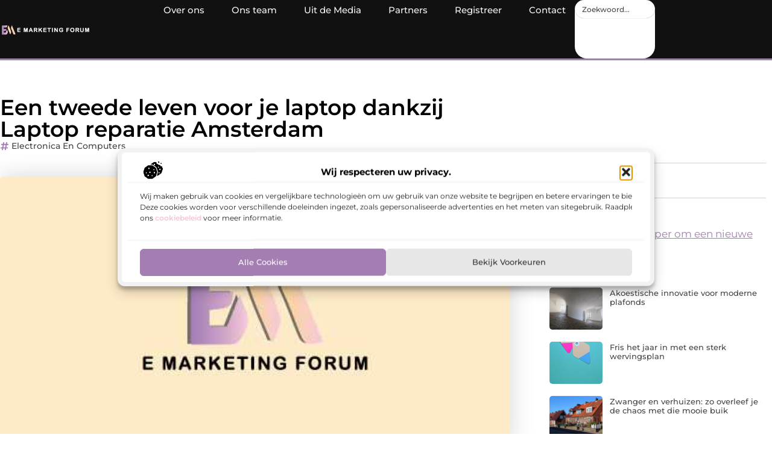

--- FILE ---
content_type: text/html; charset=UTF-8
request_url: https://www.e-marketingforum.nl/een-tweede-leven-voor-je-laptop-dankzij-laptop-reparatie-amsterdam/
body_size: 32891
content:
<!doctype html>
<html lang="nl-NL" prefix="og: https://ogp.me/ns#">
<head>
	<meta charset="UTF-8">
	<meta name="viewport" content="width=device-width, initial-scale=1">
	<link rel="profile" href="https://gmpg.org/xfn/11">
		<style>img:is([sizes="auto" i], [sizes^="auto," i]) { contain-intrinsic-size: 3000px 1500px }</style>
	
<!-- Search Engine Optimization door Rank Math - https://rankmath.com/ -->
<title>Een tweede leven voor je laptop dankzij Laptop reparatie Amsterdam &bull; Marketing forum</title>
<meta name="description" content="Laptops worden te vaak afgedankt bij storting, terwijl Laptop reparatie Amsterdam ze met gemak nog een tweede leven geeft. Na verloop van jaren gaat een"/>
<meta name="robots" content="follow, index, max-snippet:-1, max-video-preview:-1, max-image-preview:large"/>
<link rel="canonical" href="https://www.e-marketingforum.nl/een-tweede-leven-voor-je-laptop-dankzij-laptop-reparatie-amsterdam/" />
<meta property="og:locale" content="nl_NL" />
<meta property="og:type" content="article" />
<meta property="og:title" content="Een tweede leven voor je laptop dankzij Laptop reparatie Amsterdam &bull; Marketing forum" />
<meta property="og:description" content="Laptops worden te vaak afgedankt bij storting, terwijl Laptop reparatie Amsterdam ze met gemak nog een tweede leven geeft. Na verloop van jaren gaat een" />
<meta property="og:url" content="https://www.e-marketingforum.nl/een-tweede-leven-voor-je-laptop-dankzij-laptop-reparatie-amsterdam/" />
<meta property="og:site_name" content="E Marketing forum" />
<meta property="article:section" content="Electronica en Computers" />
<meta property="og:image" content="https://www.e-marketingforum.nl/wp-content/uploads/2021/09/2.e-marketingforum.nl-512x512-px.jpg" />
<meta property="og:image:secure_url" content="https://www.e-marketingforum.nl/wp-content/uploads/2021/09/2.e-marketingforum.nl-512x512-px.jpg" />
<meta property="og:image:width" content="512" />
<meta property="og:image:height" content="512" />
<meta property="og:image:alt" content="Een tweede leven voor je laptop dankzij Laptop reparatie Amsterdam" />
<meta property="og:image:type" content="image/jpeg" />
<meta property="article:published_time" content="2019-08-03T13:04:58+00:00" />
<meta name="twitter:card" content="summary_large_image" />
<meta name="twitter:title" content="Een tweede leven voor je laptop dankzij Laptop reparatie Amsterdam &bull; Marketing forum" />
<meta name="twitter:description" content="Laptops worden te vaak afgedankt bij storting, terwijl Laptop reparatie Amsterdam ze met gemak nog een tweede leven geeft. Na verloop van jaren gaat een" />
<meta name="twitter:image" content="https://www.e-marketingforum.nl/wp-content/uploads/2021/09/2.e-marketingforum.nl-512x512-px.jpg" />
<script type="application/ld+json" class="rank-math-schema">{"@context":"https://schema.org","@graph":[{"@type":"Organization","@id":"https://www.e-marketingforum.nl/#organization","name":"e-marketingforum","url":"https://www.e-marketingforum.nl","logo":{"@type":"ImageObject","@id":"https://www.e-marketingforum.nl/#logo","url":"https://www.e-marketingforum.nl/wp-content/uploads/2021/09/cropped-1.e-marketingforum.nl-Logo-355x159px.png","contentUrl":"https://www.e-marketingforum.nl/wp-content/uploads/2021/09/cropped-1.e-marketingforum.nl-Logo-355x159px.png","caption":"E Marketing forum","inLanguage":"nl-NL","width":"355","height":"159"}},{"@type":"WebSite","@id":"https://www.e-marketingforum.nl/#website","url":"https://www.e-marketingforum.nl","name":"E Marketing forum","alternateName":"e-marketingforum.nl","publisher":{"@id":"https://www.e-marketingforum.nl/#organization"},"inLanguage":"nl-NL"},{"@type":"ImageObject","@id":"https://www.e-marketingforum.nl/wp-content/uploads/2021/09/2.e-marketingforum.nl-512x512-px.jpg","url":"https://www.e-marketingforum.nl/wp-content/uploads/2021/09/2.e-marketingforum.nl-512x512-px.jpg","width":"512","height":"512","inLanguage":"nl-NL"},{"@type":"BreadcrumbList","@id":"https://www.e-marketingforum.nl/een-tweede-leven-voor-je-laptop-dankzij-laptop-reparatie-amsterdam/#breadcrumb","itemListElement":[{"@type":"ListItem","position":"1","item":{"@id":"https://www.e-marketingforum.nl/","name":"Home"}},{"@type":"ListItem","position":"2","item":{"@id":"https://www.e-marketingforum.nl/een-tweede-leven-voor-je-laptop-dankzij-laptop-reparatie-amsterdam/","name":"Een tweede leven voor je laptop dankzij Laptop reparatie Amsterdam"}}]},{"@type":"WebPage","@id":"https://www.e-marketingforum.nl/een-tweede-leven-voor-je-laptop-dankzij-laptop-reparatie-amsterdam/#webpage","url":"https://www.e-marketingforum.nl/een-tweede-leven-voor-je-laptop-dankzij-laptop-reparatie-amsterdam/","name":"Een tweede leven voor je laptop dankzij Laptop reparatie Amsterdam &bull; Marketing forum","datePublished":"2019-08-03T13:04:58+00:00","dateModified":"2019-08-03T13:04:58+00:00","isPartOf":{"@id":"https://www.e-marketingforum.nl/#website"},"primaryImageOfPage":{"@id":"https://www.e-marketingforum.nl/wp-content/uploads/2021/09/2.e-marketingforum.nl-512x512-px.jpg"},"inLanguage":"nl-NL","breadcrumb":{"@id":"https://www.e-marketingforum.nl/een-tweede-leven-voor-je-laptop-dankzij-laptop-reparatie-amsterdam/#breadcrumb"}},{"@type":"Person","@id":"https://www.e-marketingforum.nl/een-tweede-leven-voor-je-laptop-dankzij-laptop-reparatie-amsterdam/#author","image":{"@type":"ImageObject","@id":"https://secure.gravatar.com/avatar/?s=96&amp;d=blank&amp;r=g","url":"https://secure.gravatar.com/avatar/?s=96&amp;d=blank&amp;r=g","inLanguage":"nl-NL"},"worksFor":{"@id":"https://www.e-marketingforum.nl/#organization"}},{"@type":"BlogPosting","headline":"Een tweede leven voor je laptop dankzij Laptop reparatie Amsterdam &bull; Marketing forum","datePublished":"2019-08-03T13:04:58+00:00","dateModified":"2019-08-03T13:04:58+00:00","author":{"@id":"https://www.e-marketingforum.nl/een-tweede-leven-voor-je-laptop-dankzij-laptop-reparatie-amsterdam/#author"},"publisher":{"@id":"https://www.e-marketingforum.nl/#organization"},"description":"Laptops worden te vaak afgedankt bij storting, terwijl Laptop reparatie Amsterdam ze met gemak nog een tweede leven geeft. Na verloop van jaren gaat een","name":"Een tweede leven voor je laptop dankzij Laptop reparatie Amsterdam &bull; Marketing forum","@id":"https://www.e-marketingforum.nl/een-tweede-leven-voor-je-laptop-dankzij-laptop-reparatie-amsterdam/#richSnippet","isPartOf":{"@id":"https://www.e-marketingforum.nl/een-tweede-leven-voor-je-laptop-dankzij-laptop-reparatie-amsterdam/#webpage"},"image":{"@id":"https://www.e-marketingforum.nl/wp-content/uploads/2021/09/2.e-marketingforum.nl-512x512-px.jpg"},"inLanguage":"nl-NL","mainEntityOfPage":{"@id":"https://www.e-marketingforum.nl/een-tweede-leven-voor-je-laptop-dankzij-laptop-reparatie-amsterdam/#webpage"}}]}</script>
<!-- /Rank Math WordPress SEO plugin -->

<script>
window._wpemojiSettings = {"baseUrl":"https:\/\/s.w.org\/images\/core\/emoji\/16.0.1\/72x72\/","ext":".png","svgUrl":"https:\/\/s.w.org\/images\/core\/emoji\/16.0.1\/svg\/","svgExt":".svg","source":{"concatemoji":"https:\/\/www.e-marketingforum.nl\/wp-includes\/js\/wp-emoji-release.min.js?ver=6.8.3"}};
/*! This file is auto-generated */
!function(s,n){var o,i,e;function c(e){try{var t={supportTests:e,timestamp:(new Date).valueOf()};sessionStorage.setItem(o,JSON.stringify(t))}catch(e){}}function p(e,t,n){e.clearRect(0,0,e.canvas.width,e.canvas.height),e.fillText(t,0,0);var t=new Uint32Array(e.getImageData(0,0,e.canvas.width,e.canvas.height).data),a=(e.clearRect(0,0,e.canvas.width,e.canvas.height),e.fillText(n,0,0),new Uint32Array(e.getImageData(0,0,e.canvas.width,e.canvas.height).data));return t.every(function(e,t){return e===a[t]})}function u(e,t){e.clearRect(0,0,e.canvas.width,e.canvas.height),e.fillText(t,0,0);for(var n=e.getImageData(16,16,1,1),a=0;a<n.data.length;a++)if(0!==n.data[a])return!1;return!0}function f(e,t,n,a){switch(t){case"flag":return n(e,"\ud83c\udff3\ufe0f\u200d\u26a7\ufe0f","\ud83c\udff3\ufe0f\u200b\u26a7\ufe0f")?!1:!n(e,"\ud83c\udde8\ud83c\uddf6","\ud83c\udde8\u200b\ud83c\uddf6")&&!n(e,"\ud83c\udff4\udb40\udc67\udb40\udc62\udb40\udc65\udb40\udc6e\udb40\udc67\udb40\udc7f","\ud83c\udff4\u200b\udb40\udc67\u200b\udb40\udc62\u200b\udb40\udc65\u200b\udb40\udc6e\u200b\udb40\udc67\u200b\udb40\udc7f");case"emoji":return!a(e,"\ud83e\udedf")}return!1}function g(e,t,n,a){var r="undefined"!=typeof WorkerGlobalScope&&self instanceof WorkerGlobalScope?new OffscreenCanvas(300,150):s.createElement("canvas"),o=r.getContext("2d",{willReadFrequently:!0}),i=(o.textBaseline="top",o.font="600 32px Arial",{});return e.forEach(function(e){i[e]=t(o,e,n,a)}),i}function t(e){var t=s.createElement("script");t.src=e,t.defer=!0,s.head.appendChild(t)}"undefined"!=typeof Promise&&(o="wpEmojiSettingsSupports",i=["flag","emoji"],n.supports={everything:!0,everythingExceptFlag:!0},e=new Promise(function(e){s.addEventListener("DOMContentLoaded",e,{once:!0})}),new Promise(function(t){var n=function(){try{var e=JSON.parse(sessionStorage.getItem(o));if("object"==typeof e&&"number"==typeof e.timestamp&&(new Date).valueOf()<e.timestamp+604800&&"object"==typeof e.supportTests)return e.supportTests}catch(e){}return null}();if(!n){if("undefined"!=typeof Worker&&"undefined"!=typeof OffscreenCanvas&&"undefined"!=typeof URL&&URL.createObjectURL&&"undefined"!=typeof Blob)try{var e="postMessage("+g.toString()+"("+[JSON.stringify(i),f.toString(),p.toString(),u.toString()].join(",")+"));",a=new Blob([e],{type:"text/javascript"}),r=new Worker(URL.createObjectURL(a),{name:"wpTestEmojiSupports"});return void(r.onmessage=function(e){c(n=e.data),r.terminate(),t(n)})}catch(e){}c(n=g(i,f,p,u))}t(n)}).then(function(e){for(var t in e)n.supports[t]=e[t],n.supports.everything=n.supports.everything&&n.supports[t],"flag"!==t&&(n.supports.everythingExceptFlag=n.supports.everythingExceptFlag&&n.supports[t]);n.supports.everythingExceptFlag=n.supports.everythingExceptFlag&&!n.supports.flag,n.DOMReady=!1,n.readyCallback=function(){n.DOMReady=!0}}).then(function(){return e}).then(function(){var e;n.supports.everything||(n.readyCallback(),(e=n.source||{}).concatemoji?t(e.concatemoji):e.wpemoji&&e.twemoji&&(t(e.twemoji),t(e.wpemoji)))}))}((window,document),window._wpemojiSettings);
</script>
<link rel='stylesheet' id='colorboxstyle-css' href='https://www.e-marketingforum.nl/wp-content/plugins/link-library/colorbox/colorbox.css?ver=6.8.3' media='all' />
<style id='wp-emoji-styles-inline-css'>

	img.wp-smiley, img.emoji {
		display: inline !important;
		border: none !important;
		box-shadow: none !important;
		height: 1em !important;
		width: 1em !important;
		margin: 0 0.07em !important;
		vertical-align: -0.1em !important;
		background: none !important;
		padding: 0 !important;
	}
</style>
<link rel='stylesheet' id='wp-block-library-css' href='https://www.e-marketingforum.nl/wp-includes/css/dist/block-library/style.min.css?ver=6.8.3' media='all' />
<style id='global-styles-inline-css'>
:root{--wp--preset--aspect-ratio--square: 1;--wp--preset--aspect-ratio--4-3: 4/3;--wp--preset--aspect-ratio--3-4: 3/4;--wp--preset--aspect-ratio--3-2: 3/2;--wp--preset--aspect-ratio--2-3: 2/3;--wp--preset--aspect-ratio--16-9: 16/9;--wp--preset--aspect-ratio--9-16: 9/16;--wp--preset--color--black: #000000;--wp--preset--color--cyan-bluish-gray: #abb8c3;--wp--preset--color--white: #ffffff;--wp--preset--color--pale-pink: #f78da7;--wp--preset--color--vivid-red: #cf2e2e;--wp--preset--color--luminous-vivid-orange: #ff6900;--wp--preset--color--luminous-vivid-amber: #fcb900;--wp--preset--color--light-green-cyan: #7bdcb5;--wp--preset--color--vivid-green-cyan: #00d084;--wp--preset--color--pale-cyan-blue: #8ed1fc;--wp--preset--color--vivid-cyan-blue: #0693e3;--wp--preset--color--vivid-purple: #9b51e0;--wp--preset--gradient--vivid-cyan-blue-to-vivid-purple: linear-gradient(135deg,rgba(6,147,227,1) 0%,rgb(155,81,224) 100%);--wp--preset--gradient--light-green-cyan-to-vivid-green-cyan: linear-gradient(135deg,rgb(122,220,180) 0%,rgb(0,208,130) 100%);--wp--preset--gradient--luminous-vivid-amber-to-luminous-vivid-orange: linear-gradient(135deg,rgba(252,185,0,1) 0%,rgba(255,105,0,1) 100%);--wp--preset--gradient--luminous-vivid-orange-to-vivid-red: linear-gradient(135deg,rgba(255,105,0,1) 0%,rgb(207,46,46) 100%);--wp--preset--gradient--very-light-gray-to-cyan-bluish-gray: linear-gradient(135deg,rgb(238,238,238) 0%,rgb(169,184,195) 100%);--wp--preset--gradient--cool-to-warm-spectrum: linear-gradient(135deg,rgb(74,234,220) 0%,rgb(151,120,209) 20%,rgb(207,42,186) 40%,rgb(238,44,130) 60%,rgb(251,105,98) 80%,rgb(254,248,76) 100%);--wp--preset--gradient--blush-light-purple: linear-gradient(135deg,rgb(255,206,236) 0%,rgb(152,150,240) 100%);--wp--preset--gradient--blush-bordeaux: linear-gradient(135deg,rgb(254,205,165) 0%,rgb(254,45,45) 50%,rgb(107,0,62) 100%);--wp--preset--gradient--luminous-dusk: linear-gradient(135deg,rgb(255,203,112) 0%,rgb(199,81,192) 50%,rgb(65,88,208) 100%);--wp--preset--gradient--pale-ocean: linear-gradient(135deg,rgb(255,245,203) 0%,rgb(182,227,212) 50%,rgb(51,167,181) 100%);--wp--preset--gradient--electric-grass: linear-gradient(135deg,rgb(202,248,128) 0%,rgb(113,206,126) 100%);--wp--preset--gradient--midnight: linear-gradient(135deg,rgb(2,3,129) 0%,rgb(40,116,252) 100%);--wp--preset--font-size--small: 13px;--wp--preset--font-size--medium: 20px;--wp--preset--font-size--large: 36px;--wp--preset--font-size--x-large: 42px;--wp--preset--spacing--20: 0.44rem;--wp--preset--spacing--30: 0.67rem;--wp--preset--spacing--40: 1rem;--wp--preset--spacing--50: 1.5rem;--wp--preset--spacing--60: 2.25rem;--wp--preset--spacing--70: 3.38rem;--wp--preset--spacing--80: 5.06rem;--wp--preset--shadow--natural: 6px 6px 9px rgba(0, 0, 0, 0.2);--wp--preset--shadow--deep: 12px 12px 50px rgba(0, 0, 0, 0.4);--wp--preset--shadow--sharp: 6px 6px 0px rgba(0, 0, 0, 0.2);--wp--preset--shadow--outlined: 6px 6px 0px -3px rgba(255, 255, 255, 1), 6px 6px rgba(0, 0, 0, 1);--wp--preset--shadow--crisp: 6px 6px 0px rgba(0, 0, 0, 1);}:root { --wp--style--global--content-size: 800px;--wp--style--global--wide-size: 1200px; }:where(body) { margin: 0; }.wp-site-blocks > .alignleft { float: left; margin-right: 2em; }.wp-site-blocks > .alignright { float: right; margin-left: 2em; }.wp-site-blocks > .aligncenter { justify-content: center; margin-left: auto; margin-right: auto; }:where(.wp-site-blocks) > * { margin-block-start: 24px; margin-block-end: 0; }:where(.wp-site-blocks) > :first-child { margin-block-start: 0; }:where(.wp-site-blocks) > :last-child { margin-block-end: 0; }:root { --wp--style--block-gap: 24px; }:root :where(.is-layout-flow) > :first-child{margin-block-start: 0;}:root :where(.is-layout-flow) > :last-child{margin-block-end: 0;}:root :where(.is-layout-flow) > *{margin-block-start: 24px;margin-block-end: 0;}:root :where(.is-layout-constrained) > :first-child{margin-block-start: 0;}:root :where(.is-layout-constrained) > :last-child{margin-block-end: 0;}:root :where(.is-layout-constrained) > *{margin-block-start: 24px;margin-block-end: 0;}:root :where(.is-layout-flex){gap: 24px;}:root :where(.is-layout-grid){gap: 24px;}.is-layout-flow > .alignleft{float: left;margin-inline-start: 0;margin-inline-end: 2em;}.is-layout-flow > .alignright{float: right;margin-inline-start: 2em;margin-inline-end: 0;}.is-layout-flow > .aligncenter{margin-left: auto !important;margin-right: auto !important;}.is-layout-constrained > .alignleft{float: left;margin-inline-start: 0;margin-inline-end: 2em;}.is-layout-constrained > .alignright{float: right;margin-inline-start: 2em;margin-inline-end: 0;}.is-layout-constrained > .aligncenter{margin-left: auto !important;margin-right: auto !important;}.is-layout-constrained > :where(:not(.alignleft):not(.alignright):not(.alignfull)){max-width: var(--wp--style--global--content-size);margin-left: auto !important;margin-right: auto !important;}.is-layout-constrained > .alignwide{max-width: var(--wp--style--global--wide-size);}body .is-layout-flex{display: flex;}.is-layout-flex{flex-wrap: wrap;align-items: center;}.is-layout-flex > :is(*, div){margin: 0;}body .is-layout-grid{display: grid;}.is-layout-grid > :is(*, div){margin: 0;}body{padding-top: 0px;padding-right: 0px;padding-bottom: 0px;padding-left: 0px;}a:where(:not(.wp-element-button)){text-decoration: underline;}:root :where(.wp-element-button, .wp-block-button__link){background-color: #32373c;border-width: 0;color: #fff;font-family: inherit;font-size: inherit;line-height: inherit;padding: calc(0.667em + 2px) calc(1.333em + 2px);text-decoration: none;}.has-black-color{color: var(--wp--preset--color--black) !important;}.has-cyan-bluish-gray-color{color: var(--wp--preset--color--cyan-bluish-gray) !important;}.has-white-color{color: var(--wp--preset--color--white) !important;}.has-pale-pink-color{color: var(--wp--preset--color--pale-pink) !important;}.has-vivid-red-color{color: var(--wp--preset--color--vivid-red) !important;}.has-luminous-vivid-orange-color{color: var(--wp--preset--color--luminous-vivid-orange) !important;}.has-luminous-vivid-amber-color{color: var(--wp--preset--color--luminous-vivid-amber) !important;}.has-light-green-cyan-color{color: var(--wp--preset--color--light-green-cyan) !important;}.has-vivid-green-cyan-color{color: var(--wp--preset--color--vivid-green-cyan) !important;}.has-pale-cyan-blue-color{color: var(--wp--preset--color--pale-cyan-blue) !important;}.has-vivid-cyan-blue-color{color: var(--wp--preset--color--vivid-cyan-blue) !important;}.has-vivid-purple-color{color: var(--wp--preset--color--vivid-purple) !important;}.has-black-background-color{background-color: var(--wp--preset--color--black) !important;}.has-cyan-bluish-gray-background-color{background-color: var(--wp--preset--color--cyan-bluish-gray) !important;}.has-white-background-color{background-color: var(--wp--preset--color--white) !important;}.has-pale-pink-background-color{background-color: var(--wp--preset--color--pale-pink) !important;}.has-vivid-red-background-color{background-color: var(--wp--preset--color--vivid-red) !important;}.has-luminous-vivid-orange-background-color{background-color: var(--wp--preset--color--luminous-vivid-orange) !important;}.has-luminous-vivid-amber-background-color{background-color: var(--wp--preset--color--luminous-vivid-amber) !important;}.has-light-green-cyan-background-color{background-color: var(--wp--preset--color--light-green-cyan) !important;}.has-vivid-green-cyan-background-color{background-color: var(--wp--preset--color--vivid-green-cyan) !important;}.has-pale-cyan-blue-background-color{background-color: var(--wp--preset--color--pale-cyan-blue) !important;}.has-vivid-cyan-blue-background-color{background-color: var(--wp--preset--color--vivid-cyan-blue) !important;}.has-vivid-purple-background-color{background-color: var(--wp--preset--color--vivid-purple) !important;}.has-black-border-color{border-color: var(--wp--preset--color--black) !important;}.has-cyan-bluish-gray-border-color{border-color: var(--wp--preset--color--cyan-bluish-gray) !important;}.has-white-border-color{border-color: var(--wp--preset--color--white) !important;}.has-pale-pink-border-color{border-color: var(--wp--preset--color--pale-pink) !important;}.has-vivid-red-border-color{border-color: var(--wp--preset--color--vivid-red) !important;}.has-luminous-vivid-orange-border-color{border-color: var(--wp--preset--color--luminous-vivid-orange) !important;}.has-luminous-vivid-amber-border-color{border-color: var(--wp--preset--color--luminous-vivid-amber) !important;}.has-light-green-cyan-border-color{border-color: var(--wp--preset--color--light-green-cyan) !important;}.has-vivid-green-cyan-border-color{border-color: var(--wp--preset--color--vivid-green-cyan) !important;}.has-pale-cyan-blue-border-color{border-color: var(--wp--preset--color--pale-cyan-blue) !important;}.has-vivid-cyan-blue-border-color{border-color: var(--wp--preset--color--vivid-cyan-blue) !important;}.has-vivid-purple-border-color{border-color: var(--wp--preset--color--vivid-purple) !important;}.has-vivid-cyan-blue-to-vivid-purple-gradient-background{background: var(--wp--preset--gradient--vivid-cyan-blue-to-vivid-purple) !important;}.has-light-green-cyan-to-vivid-green-cyan-gradient-background{background: var(--wp--preset--gradient--light-green-cyan-to-vivid-green-cyan) !important;}.has-luminous-vivid-amber-to-luminous-vivid-orange-gradient-background{background: var(--wp--preset--gradient--luminous-vivid-amber-to-luminous-vivid-orange) !important;}.has-luminous-vivid-orange-to-vivid-red-gradient-background{background: var(--wp--preset--gradient--luminous-vivid-orange-to-vivid-red) !important;}.has-very-light-gray-to-cyan-bluish-gray-gradient-background{background: var(--wp--preset--gradient--very-light-gray-to-cyan-bluish-gray) !important;}.has-cool-to-warm-spectrum-gradient-background{background: var(--wp--preset--gradient--cool-to-warm-spectrum) !important;}.has-blush-light-purple-gradient-background{background: var(--wp--preset--gradient--blush-light-purple) !important;}.has-blush-bordeaux-gradient-background{background: var(--wp--preset--gradient--blush-bordeaux) !important;}.has-luminous-dusk-gradient-background{background: var(--wp--preset--gradient--luminous-dusk) !important;}.has-pale-ocean-gradient-background{background: var(--wp--preset--gradient--pale-ocean) !important;}.has-electric-grass-gradient-background{background: var(--wp--preset--gradient--electric-grass) !important;}.has-midnight-gradient-background{background: var(--wp--preset--gradient--midnight) !important;}.has-small-font-size{font-size: var(--wp--preset--font-size--small) !important;}.has-medium-font-size{font-size: var(--wp--preset--font-size--medium) !important;}.has-large-font-size{font-size: var(--wp--preset--font-size--large) !important;}.has-x-large-font-size{font-size: var(--wp--preset--font-size--x-large) !important;}
:root :where(.wp-block-pullquote){font-size: 1.5em;line-height: 1.6;}
</style>
<link rel='stylesheet' id='thumbs_rating_styles-css' href='https://www.e-marketingforum.nl/wp-content/plugins/link-library/upvote-downvote/css/style.css?ver=1.0.0' media='all' />
<link rel='stylesheet' id='scriptlesssocialsharing-css' href='https://www.e-marketingforum.nl/wp-content/plugins/scriptless-social-sharing/includes/css/scriptlesssocialsharing-style.css?ver=3.3.1' media='all' />
<style id='scriptlesssocialsharing-inline-css'>
.scriptlesssocialsharing__buttons a.button { padding: 12px; flex: 1; }@media only screen and (max-width: 767px) { .scriptlesssocialsharing .sss-name { position: absolute; clip: rect(1px, 1px, 1px, 1px); height: 1px; width: 1px; border: 0; overflow: hidden; } }
</style>
<link rel='stylesheet' id='cmplz-general-css' href='https://www.e-marketingforum.nl/wp-content/plugins/complianz-gdpr/assets/css/cookieblocker.min.css?ver=1741706570' media='all' />
<link rel='stylesheet' id='hello-elementor-css' href='https://www.e-marketingforum.nl/wp-content/themes/hello-elementor/style.min.css?ver=3.3.0' media='all' />
<link rel='stylesheet' id='hello-elementor-theme-style-css' href='https://www.e-marketingforum.nl/wp-content/themes/hello-elementor/theme.min.css?ver=3.3.0' media='all' />
<link rel='stylesheet' id='hello-elementor-header-footer-css' href='https://www.e-marketingforum.nl/wp-content/themes/hello-elementor/header-footer.min.css?ver=3.3.0' media='all' />
<link rel='stylesheet' id='elementor-frontend-css' href='https://www.e-marketingforum.nl/wp-content/plugins/elementor/assets/css/frontend.min.css?ver=3.34.2' media='all' />
<link rel='stylesheet' id='elementor-post-5062-css' href='https://www.e-marketingforum.nl/wp-content/uploads/elementor/css/post-5062.css?ver=1751871670' media='all' />
<link rel='stylesheet' id='e-animation-grow-css' href='https://www.e-marketingforum.nl/wp-content/plugins/elementor/assets/lib/animations/styles/e-animation-grow.min.css?ver=3.34.2' media='all' />
<link rel='stylesheet' id='widget-image-css' href='https://www.e-marketingforum.nl/wp-content/plugins/elementor/assets/css/widget-image.min.css?ver=3.34.2' media='all' />
<link rel='stylesheet' id='widget-nav-menu-css' href='https://www.e-marketingforum.nl/wp-content/plugins/elementor-pro/assets/css/widget-nav-menu.min.css?ver=3.28.3' media='all' />
<link rel='stylesheet' id='widget-search-css' href='https://www.e-marketingforum.nl/wp-content/plugins/elementor-pro/assets/css/widget-search.min.css?ver=3.28.3' media='all' />
<link rel='stylesheet' id='e-animation-wobble-vertical-css' href='https://www.e-marketingforum.nl/wp-content/plugins/elementor/assets/lib/animations/styles/e-animation-wobble-vertical.min.css?ver=3.34.2' media='all' />
<link rel='stylesheet' id='e-animation-fadeIn-css' href='https://www.e-marketingforum.nl/wp-content/plugins/elementor/assets/lib/animations/styles/fadeIn.min.css?ver=3.34.2' media='all' />
<link rel='stylesheet' id='e-motion-fx-css' href='https://www.e-marketingforum.nl/wp-content/plugins/elementor-pro/assets/css/modules/motion-fx.min.css?ver=3.28.3' media='all' />
<link rel='stylesheet' id='e-sticky-css' href='https://www.e-marketingforum.nl/wp-content/plugins/elementor-pro/assets/css/modules/sticky.min.css?ver=3.28.3' media='all' />
<link rel='stylesheet' id='widget-heading-css' href='https://www.e-marketingforum.nl/wp-content/plugins/elementor/assets/css/widget-heading.min.css?ver=3.34.2' media='all' />
<link rel='stylesheet' id='swiper-css' href='https://www.e-marketingforum.nl/wp-content/plugins/elementor/assets/lib/swiper/v8/css/swiper.min.css?ver=8.4.5' media='all' />
<link rel='stylesheet' id='e-swiper-css' href='https://www.e-marketingforum.nl/wp-content/plugins/elementor/assets/css/conditionals/e-swiper.min.css?ver=3.34.2' media='all' />
<link rel='stylesheet' id='widget-post-info-css' href='https://www.e-marketingforum.nl/wp-content/plugins/elementor-pro/assets/css/widget-post-info.min.css?ver=3.28.3' media='all' />
<link rel='stylesheet' id='widget-icon-list-css' href='https://www.e-marketingforum.nl/wp-content/plugins/elementor/assets/css/widget-icon-list.min.css?ver=3.34.2' media='all' />
<link rel='stylesheet' id='widget-table-of-contents-css' href='https://www.e-marketingforum.nl/wp-content/plugins/elementor-pro/assets/css/widget-table-of-contents.min.css?ver=3.28.3' media='all' />
<link rel='stylesheet' id='widget-posts-css' href='https://www.e-marketingforum.nl/wp-content/plugins/elementor-pro/assets/css/widget-posts.min.css?ver=3.28.3' media='all' />
<link rel='stylesheet' id='widget-post-navigation-css' href='https://www.e-marketingforum.nl/wp-content/plugins/elementor-pro/assets/css/widget-post-navigation.min.css?ver=3.28.3' media='all' />
<link rel='stylesheet' id='widget-loop-common-css' href='https://www.e-marketingforum.nl/wp-content/plugins/elementor-pro/assets/css/widget-loop-common.min.css?ver=3.28.3' media='all' />
<link rel='stylesheet' id='widget-loop-grid-css' href='https://www.e-marketingforum.nl/wp-content/plugins/elementor-pro/assets/css/widget-loop-grid.min.css?ver=3.28.3' media='all' />
<link rel='stylesheet' id='elementor-post-5151-css' href='https://www.e-marketingforum.nl/wp-content/uploads/elementor/css/post-5151.css?ver=1751871671' media='all' />
<link rel='stylesheet' id='elementor-post-5154-css' href='https://www.e-marketingforum.nl/wp-content/uploads/elementor/css/post-5154.css?ver=1751871671' media='all' />
<link rel='stylesheet' id='elementor-post-5158-css' href='https://www.e-marketingforum.nl/wp-content/uploads/elementor/css/post-5158.css?ver=1751871824' media='all' />
<link rel='stylesheet' id='elementor-gf-local-montserrat-css' href='https://www.e-marketingforum.nl/wp-content/uploads/elementor/google-fonts/css/montserrat.css?ver=1742221957' media='all' />
<script src="https://www.e-marketingforum.nl/wp-includes/js/jquery/jquery.min.js?ver=3.7.1" id="jquery-core-js"></script>
<script src="https://www.e-marketingforum.nl/wp-includes/js/jquery/jquery-migrate.min.js?ver=3.4.1" id="jquery-migrate-js"></script>
<script src="https://www.e-marketingforum.nl/wp-content/plugins/link-library/colorbox/jquery.colorbox-min.js?ver=1.3.9" id="colorbox-js"></script>
<script id="thumbs_rating_scripts-js-extra">
var thumbs_rating_ajax = {"ajax_url":"https:\/\/www.e-marketingforum.nl\/wp-admin\/admin-ajax.php","nonce":"421cdb4648"};
</script>
<script src="https://www.e-marketingforum.nl/wp-content/plugins/link-library/upvote-downvote/js/general.js?ver=4.0.1" id="thumbs_rating_scripts-js"></script>
<link rel="https://api.w.org/" href="https://www.e-marketingforum.nl/wp-json/" /><link rel="alternate" title="JSON" type="application/json" href="https://www.e-marketingforum.nl/wp-json/wp/v2/posts/734" /><link rel="EditURI" type="application/rsd+xml" title="RSD" href="https://www.e-marketingforum.nl/xmlrpc.php?rsd" />
<meta name="generator" content="WordPress 6.8.3" />
<link rel='shortlink' href='https://www.e-marketingforum.nl/?p=734' />
<link rel="alternate" title="oEmbed (JSON)" type="application/json+oembed" href="https://www.e-marketingforum.nl/wp-json/oembed/1.0/embed?url=https%3A%2F%2Fwww.e-marketingforum.nl%2Feen-tweede-leven-voor-je-laptop-dankzij-laptop-reparatie-amsterdam%2F" />
<link rel="alternate" title="oEmbed (XML)" type="text/xml+oembed" href="https://www.e-marketingforum.nl/wp-json/oembed/1.0/embed?url=https%3A%2F%2Fwww.e-marketingforum.nl%2Feen-tweede-leven-voor-je-laptop-dankzij-laptop-reparatie-amsterdam%2F&#038;format=xml" />
<script type="text/javascript">//<![CDATA[
  function external_links_in_new_windows_loop() {
    if (!document.links) {
      document.links = document.getElementsByTagName('a');
    }
    var change_link = false;
    var force = '';
    var ignore = '';

    for (var t=0; t<document.links.length; t++) {
      var all_links = document.links[t];
      change_link = false;
      
      if(document.links[t].hasAttribute('onClick') == false) {
        // forced if the address starts with http (or also https), but does not link to the current domain
        if(all_links.href.search(/^http/) != -1 && all_links.href.search('www.e-marketingforum.nl') == -1 && all_links.href.search(/^#/) == -1) {
          // console.log('Changed ' + all_links.href);
          change_link = true;
        }
          
        if(force != '' && all_links.href.search(force) != -1) {
          // forced
          // console.log('force ' + all_links.href);
          change_link = true;
        }
        
        if(ignore != '' && all_links.href.search(ignore) != -1) {
          // console.log('ignore ' + all_links.href);
          // ignored
          change_link = false;
        }

        if(change_link == true) {
          // console.log('Changed ' + all_links.href);
          document.links[t].setAttribute('onClick', 'javascript:window.open(\'' + all_links.href.replace(/'/g, '') + '\', \'_blank\', \'noopener\'); return false;');
          document.links[t].removeAttribute('target');
        }
      }
    }
  }
  
  // Load
  function external_links_in_new_windows_load(func)
  {  
    var oldonload = window.onload;
    if (typeof window.onload != 'function'){
      window.onload = func;
    } else {
      window.onload = function(){
        oldonload();
        func();
      }
    }
  }

  external_links_in_new_windows_load(external_links_in_new_windows_loop);
  //]]></script>

			<style>.cmplz-hidden {
					display: none !important;
				}</style><meta name="generator" content="Elementor 3.34.2; features: e_font_icon_svg, additional_custom_breakpoints; settings: css_print_method-external, google_font-enabled, font_display-swap">
			<style>
				.e-con.e-parent:nth-of-type(n+4):not(.e-lazyloaded):not(.e-no-lazyload),
				.e-con.e-parent:nth-of-type(n+4):not(.e-lazyloaded):not(.e-no-lazyload) * {
					background-image: none !important;
				}
				@media screen and (max-height: 1024px) {
					.e-con.e-parent:nth-of-type(n+3):not(.e-lazyloaded):not(.e-no-lazyload),
					.e-con.e-parent:nth-of-type(n+3):not(.e-lazyloaded):not(.e-no-lazyload) * {
						background-image: none !important;
					}
				}
				@media screen and (max-height: 640px) {
					.e-con.e-parent:nth-of-type(n+2):not(.e-lazyloaded):not(.e-no-lazyload),
					.e-con.e-parent:nth-of-type(n+2):not(.e-lazyloaded):not(.e-no-lazyload) * {
						background-image: none !important;
					}
				}
			</style>
			<link rel="icon" href="https://www.e-marketingforum.nl/wp-content/uploads/2021/09/cropped-0.e-marketingforum.nl-icon-150x150-px-32x32.png" sizes="32x32" />
<link rel="icon" href="https://www.e-marketingforum.nl/wp-content/uploads/2021/09/cropped-0.e-marketingforum.nl-icon-150x150-px-192x192.png" sizes="192x192" />
<link rel="apple-touch-icon" href="https://www.e-marketingforum.nl/wp-content/uploads/2021/09/cropped-0.e-marketingforum.nl-icon-150x150-px-180x180.png" />
<meta name="msapplication-TileImage" content="https://www.e-marketingforum.nl/wp-content/uploads/2021/09/cropped-0.e-marketingforum.nl-icon-150x150-px-270x270.png" />
</head>
<body data-rsssl=1 data-cmplz=1 class="wp-singular post-template-default single single-post postid-734 single-format-standard wp-custom-logo wp-embed-responsive wp-theme-hello-elementor theme-default elementor-default elementor-template-full-width elementor-kit-5062 elementor-page-5158">


<a class="skip-link screen-reader-text" href="#content">Ga naar de inhoud</a>

		<header data-elementor-type="header" data-elementor-id="5151" class="elementor elementor-5151 elementor-location-header" data-elementor-post-type="elementor_library">
			<header class="elementor-element elementor-element-41c79e77 top e-flex e-con-boxed e-con e-parent" data-id="41c79e77" data-element_type="container" data-settings="{&quot;background_background&quot;:&quot;classic&quot;,&quot;sticky&quot;:&quot;top&quot;,&quot;sticky_on&quot;:[&quot;desktop&quot;,&quot;tablet&quot;,&quot;mobile&quot;],&quot;sticky_offset&quot;:0,&quot;sticky_effects_offset&quot;:0,&quot;sticky_anchor_link_offset&quot;:0}">
					<div class="e-con-inner">
				<div class="elementor-element elementor-element-165d2aa6 elementor-widget__width-initial elementor-widget elementor-widget-theme-site-logo elementor-widget-image" data-id="165d2aa6" data-element_type="widget" data-widget_type="theme-site-logo.default">
				<div class="elementor-widget-container">
											<a href="https://www.e-marketingforum.nl">
			<img width="250" height="83" src="https://www.e-marketingforum.nl/wp-content/uploads/2021/09/3.e-marketingforum.nl-250x83px.png" class="elementor-animation-grow attachment-full size-full wp-image-1116" alt="" />				</a>
											</div>
				</div>
		<nav class="elementor-element elementor-element-533a3b34 e-con-full e-flex e-con e-child" data-id="533a3b34" data-element_type="container">
				<div class="elementor-element elementor-element-7dbf746f elementor-nav-menu--stretch elementor-nav-menu__align-center elementor-nav-menu--dropdown-tablet elementor-nav-menu__text-align-aside elementor-nav-menu--toggle elementor-nav-menu--burger elementor-widget elementor-widget-nav-menu" data-id="7dbf746f" data-element_type="widget" data-settings="{&quot;full_width&quot;:&quot;stretch&quot;,&quot;layout&quot;:&quot;horizontal&quot;,&quot;submenu_icon&quot;:{&quot;value&quot;:&quot;&lt;svg class=\&quot;e-font-icon-svg e-fas-caret-down\&quot; viewBox=\&quot;0 0 320 512\&quot; xmlns=\&quot;http:\/\/www.w3.org\/2000\/svg\&quot;&gt;&lt;path d=\&quot;M31.3 192h257.3c17.8 0 26.7 21.5 14.1 34.1L174.1 354.8c-7.8 7.8-20.5 7.8-28.3 0L17.2 226.1C4.6 213.5 13.5 192 31.3 192z\&quot;&gt;&lt;\/path&gt;&lt;\/svg&gt;&quot;,&quot;library&quot;:&quot;fa-solid&quot;},&quot;toggle&quot;:&quot;burger&quot;}" data-widget_type="nav-menu.default">
				<div class="elementor-widget-container">
								<nav aria-label="Menu" class="elementor-nav-menu--main elementor-nav-menu__container elementor-nav-menu--layout-horizontal e--pointer-background e--animation-fade">
				<ul id="menu-1-7dbf746f" class="elementor-nav-menu"><li class="menu-item menu-item-type-post_type menu-item-object-page menu-item-5195"><a href="https://www.e-marketingforum.nl/over-ons/" class="elementor-item">Over ons</a></li>
<li class="menu-item menu-item-type-post_type menu-item-object-page menu-item-5194"><a href="https://www.e-marketingforum.nl/ons-team/" class="elementor-item">Ons team</a></li>
<li class="menu-item menu-item-type-custom menu-item-object-custom menu-item-5197"><a href="https://www.e-marketingforum.nl/category/media/" class="elementor-item">Uit de Media</a></li>
<li class="menu-item menu-item-type-post_type menu-item-object-page menu-item-5193"><a href="https://www.e-marketingforum.nl/partners/" class="elementor-item">Partners</a></li>
<li class="menu-item menu-item-type-post_type menu-item-object-page menu-item-5192"><a href="https://www.e-marketingforum.nl/registreer/" class="elementor-item">Registreer</a></li>
<li class="menu-item menu-item-type-post_type menu-item-object-page menu-item-5196"><a href="https://www.e-marketingforum.nl/contact/" class="elementor-item">Contact</a></li>
</ul>			</nav>
					<div class="elementor-menu-toggle" role="button" tabindex="0" aria-label="Menu toggle" aria-expanded="false">
			<svg aria-hidden="true" role="presentation" class="elementor-menu-toggle__icon--open e-font-icon-svg e-eicon-menu-bar" viewBox="0 0 1000 1000" xmlns="http://www.w3.org/2000/svg"><path d="M104 333H896C929 333 958 304 958 271S929 208 896 208H104C71 208 42 237 42 271S71 333 104 333ZM104 583H896C929 583 958 554 958 521S929 458 896 458H104C71 458 42 487 42 521S71 583 104 583ZM104 833H896C929 833 958 804 958 771S929 708 896 708H104C71 708 42 737 42 771S71 833 104 833Z"></path></svg><svg aria-hidden="true" role="presentation" class="elementor-menu-toggle__icon--close e-font-icon-svg e-eicon-close" viewBox="0 0 1000 1000" xmlns="http://www.w3.org/2000/svg"><path d="M742 167L500 408 258 167C246 154 233 150 217 150 196 150 179 158 167 167 154 179 150 196 150 212 150 229 154 242 171 254L408 500 167 742C138 771 138 800 167 829 196 858 225 858 254 829L496 587 738 829C750 842 767 846 783 846 800 846 817 842 829 829 842 817 846 804 846 783 846 767 842 750 829 737L588 500 833 258C863 229 863 200 833 171 804 137 775 137 742 167Z"></path></svg>		</div>
					<nav class="elementor-nav-menu--dropdown elementor-nav-menu__container" aria-hidden="true">
				<ul id="menu-2-7dbf746f" class="elementor-nav-menu"><li class="menu-item menu-item-type-post_type menu-item-object-page menu-item-5195"><a href="https://www.e-marketingforum.nl/over-ons/" class="elementor-item" tabindex="-1">Over ons</a></li>
<li class="menu-item menu-item-type-post_type menu-item-object-page menu-item-5194"><a href="https://www.e-marketingforum.nl/ons-team/" class="elementor-item" tabindex="-1">Ons team</a></li>
<li class="menu-item menu-item-type-custom menu-item-object-custom menu-item-5197"><a href="https://www.e-marketingforum.nl/category/media/" class="elementor-item" tabindex="-1">Uit de Media</a></li>
<li class="menu-item menu-item-type-post_type menu-item-object-page menu-item-5193"><a href="https://www.e-marketingforum.nl/partners/" class="elementor-item" tabindex="-1">Partners</a></li>
<li class="menu-item menu-item-type-post_type menu-item-object-page menu-item-5192"><a href="https://www.e-marketingforum.nl/registreer/" class="elementor-item" tabindex="-1">Registreer</a></li>
<li class="menu-item menu-item-type-post_type menu-item-object-page menu-item-5196"><a href="https://www.e-marketingforum.nl/contact/" class="elementor-item" tabindex="-1">Contact</a></li>
</ul>			</nav>
						</div>
				</div>
				<div class="elementor-element elementor-element-1b890f06 elementor-widget__width-initial elementor-hidden-mobile elementor-widget elementor-widget-search" data-id="1b890f06" data-element_type="widget" data-settings="{&quot;submit_trigger&quot;:&quot;key_enter&quot;,&quot;pagination_type_options&quot;:&quot;none&quot;}" data-widget_type="search.default">
				<div class="elementor-widget-container">
							<search class="e-search hidden" role="search">
			<form class="e-search-form" action="https://www.e-marketingforum.nl" method="get">

				
				<label class="e-search-label" for="search-1b890f06">
					<span class="elementor-screen-only">
						Zoeken					</span>
					<svg aria-hidden="true" class="e-font-icon-svg e-fas-search" viewBox="0 0 512 512" xmlns="http://www.w3.org/2000/svg"><path d="M505 442.7L405.3 343c-4.5-4.5-10.6-7-17-7H372c27.6-35.3 44-79.7 44-128C416 93.1 322.9 0 208 0S0 93.1 0 208s93.1 208 208 208c48.3 0 92.7-16.4 128-44v16.3c0 6.4 2.5 12.5 7 17l99.7 99.7c9.4 9.4 24.6 9.4 33.9 0l28.3-28.3c9.4-9.4 9.4-24.6.1-34zM208 336c-70.7 0-128-57.2-128-128 0-70.7 57.2-128 128-128 70.7 0 128 57.2 128 128 0 70.7-57.2 128-128 128z"></path></svg>				</label>

				<div class="e-search-input-wrapper">
					<input id="search-1b890f06" placeholder="Zoekwoord..." class="e-search-input" type="search" name="s" value="" autocomplete="on" role="combobox" aria-autocomplete="list" aria-expanded="false" aria-controls="results-1b890f06" aria-haspopup="listbox">
															<output id="results-1b890f06" class="e-search-results-container hide-loader" aria-live="polite" aria-atomic="true" aria-label="Resultaten voor zoekopdracht" tabindex="0">
						<div class="e-search-results"></div>
											</output>
									</div>
				
				
				<button class="e-search-submit elementor-screen-only " type="submit" aria-label="Zoeken">
					
									</button>
				<input type="hidden" name="e_search_props" value="1b890f06-5151">
			</form>
		</search>
						</div>
				</div>
				</nav>
				<div class="elementor-element elementor-element-5294494c elementor-view-framed elementor-widget__width-auto elementor-fixed elementor-shape-circle elementor-invisible elementor-widget elementor-widget-icon" data-id="5294494c" data-element_type="widget" data-settings="{&quot;_position&quot;:&quot;fixed&quot;,&quot;motion_fx_motion_fx_scrolling&quot;:&quot;yes&quot;,&quot;motion_fx_opacity_effect&quot;:&quot;yes&quot;,&quot;motion_fx_opacity_range&quot;:{&quot;unit&quot;:&quot;%&quot;,&quot;size&quot;:&quot;&quot;,&quot;sizes&quot;:{&quot;start&quot;:0,&quot;end&quot;:45}},&quot;_animation&quot;:&quot;fadeIn&quot;,&quot;_animation_delay&quot;:200,&quot;motion_fx_opacity_direction&quot;:&quot;out-in&quot;,&quot;motion_fx_opacity_level&quot;:{&quot;unit&quot;:&quot;px&quot;,&quot;size&quot;:10,&quot;sizes&quot;:[]},&quot;motion_fx_devices&quot;:[&quot;desktop&quot;,&quot;tablet&quot;,&quot;mobile&quot;]}" data-widget_type="icon.default">
				<div class="elementor-widget-container">
							<div class="elementor-icon-wrapper">
			<a class="elementor-icon elementor-animation-wobble-vertical" href="#top">
			<svg aria-hidden="true" class="e-font-icon-svg e-fas-arrow-up" viewBox="0 0 448 512" xmlns="http://www.w3.org/2000/svg"><path d="M34.9 289.5l-22.2-22.2c-9.4-9.4-9.4-24.6 0-33.9L207 39c9.4-9.4 24.6-9.4 33.9 0l194.3 194.3c9.4 9.4 9.4 24.6 0 33.9L413 289.4c-9.5 9.5-25 9.3-34.3-.4L264 168.6V456c0 13.3-10.7 24-24 24h-32c-13.3 0-24-10.7-24-24V168.6L69.2 289.1c-9.3 9.8-24.8 10-34.3.4z"></path></svg>			</a>
		</div>
						</div>
				</div>
					</div>
				</header>
				</header>
				<div data-elementor-type="single-post" data-elementor-id="5158" class="elementor elementor-5158 elementor-location-single post-734 post type-post status-publish format-standard has-post-thumbnail hentry category-electronica-en-computers" data-elementor-post-type="elementor_library">
			<main class="elementor-element elementor-element-4d63a4b8 e-flex e-con-boxed e-con e-parent" data-id="4d63a4b8" data-element_type="container">
					<div class="e-con-inner">
		<article class="elementor-element elementor-element-6e091140 e-con-full e-flex e-con e-child" data-id="6e091140" data-element_type="container">
				<div class="elementor-element elementor-element-5731cdb5 elementor-widget elementor-widget-theme-post-title elementor-page-title elementor-widget-heading" data-id="5731cdb5" data-element_type="widget" data-widget_type="theme-post-title.default">
				<div class="elementor-widget-container">
					<h1 class="elementor-heading-title elementor-size-default">Een tweede leven voor je laptop dankzij Laptop reparatie Amsterdam</h1>				</div>
				</div>
				<div class="elementor-element elementor-element-2789463c elementor-align-left elementor-mobile-align-left elementor-widget elementor-widget-post-info" data-id="2789463c" data-element_type="widget" data-widget_type="post-info.default">
				<div class="elementor-widget-container">
							<ul class="elementor-inline-items elementor-icon-list-items elementor-post-info">
								<li class="elementor-icon-list-item elementor-repeater-item-f7bd4a7 elementor-inline-item" itemprop="about">
										<span class="elementor-icon-list-icon">
								<svg aria-hidden="true" class="e-font-icon-svg e-fas-hashtag" viewBox="0 0 448 512" xmlns="http://www.w3.org/2000/svg"><path d="M440.667 182.109l7.143-40c1.313-7.355-4.342-14.109-11.813-14.109h-74.81l14.623-81.891C377.123 38.754 371.468 32 363.997 32h-40.632a12 12 0 0 0-11.813 9.891L296.175 128H197.54l14.623-81.891C213.477 38.754 207.822 32 200.35 32h-40.632a12 12 0 0 0-11.813 9.891L132.528 128H53.432a12 12 0 0 0-11.813 9.891l-7.143 40C33.163 185.246 38.818 192 46.289 192h74.81L98.242 320H19.146a12 12 0 0 0-11.813 9.891l-7.143 40C-1.123 377.246 4.532 384 12.003 384h74.81L72.19 465.891C70.877 473.246 76.532 480 84.003 480h40.632a12 12 0 0 0 11.813-9.891L151.826 384h98.634l-14.623 81.891C234.523 473.246 240.178 480 247.65 480h40.632a12 12 0 0 0 11.813-9.891L315.472 384h79.096a12 12 0 0 0 11.813-9.891l7.143-40c1.313-7.355-4.342-14.109-11.813-14.109h-74.81l22.857-128h79.096a12 12 0 0 0 11.813-9.891zM261.889 320h-98.634l22.857-128h98.634l-22.857 128z"></path></svg>							</span>
									<span class="elementor-icon-list-text elementor-post-info__item elementor-post-info__item--type-terms">
										<span class="elementor-post-info__terms-list">
				<a href="https://www.e-marketingforum.nl/category/electronica-en-computers/" class="elementor-post-info__terms-list-item">Electronica en Computers</a>				</span>
					</span>
								</li>
				</ul>
						</div>
				</div>
				<div class="elementor-element elementor-element-45b62f92 elementor-widget elementor-widget-theme-post-featured-image elementor-widget-image" data-id="45b62f92" data-element_type="widget" data-widget_type="theme-post-featured-image.default">
				<div class="elementor-widget-container">
															<img fetchpriority="high" width="512" height="512" src="https://www.e-marketingforum.nl/wp-content/uploads/2021/09/2.e-marketingforum.nl-512x512-px.jpg" class="attachment-full size-full wp-image-1117" alt="" srcset="https://www.e-marketingforum.nl/wp-content/uploads/2021/09/2.e-marketingforum.nl-512x512-px.jpg 512w, https://www.e-marketingforum.nl/wp-content/uploads/2021/09/2.e-marketingforum.nl-512x512-px-300x300.jpg 300w, https://www.e-marketingforum.nl/wp-content/uploads/2021/09/2.e-marketingforum.nl-512x512-px-150x150.jpg 150w, https://www.e-marketingforum.nl/wp-content/uploads/2021/09/2.e-marketingforum.nl-512x512-px-480x480.jpg 480w, https://www.e-marketingforum.nl/wp-content/uploads/2021/09/2.e-marketingforum.nl-512x512-px-280x280.jpg 280w, https://www.e-marketingforum.nl/wp-content/uploads/2021/09/2.e-marketingforum.nl-512x512-px-400x400.jpg 400w" sizes="(max-width: 512px) 100vw, 512px" />															</div>
				</div>
				<div class="elementor-element elementor-element-78e90e29 content elementor-widget elementor-widget-theme-post-content" data-id="78e90e29" data-element_type="widget" data-widget_type="theme-post-content.default">
				<div class="elementor-widget-container">
					<table>
<tr>
<td style="vertical-align:top">
<p dir="ltr"><a href="https://www.computersall.nl/content/laptop-reparatie-amsterdam.html" target="_blank" rel="noopener">Laptops worden te vaak afgedankt bij storting</a>, terwijl Laptop reparatie Amsterdam ze met gemak nog een tweede leven geeft. Na verloop van jaren gaat een laptop achteruit in snelheid, niet alles werkt meer zoals in het begin, het ligt er natuurlijk ook aan hoe intensief de eigenaar omgaat met zijn laptop. Maar, slijten doen ze allemaal, ook al maak je er niet zoveel gebruik van. Het is zo nu en dan sowieso goed om je kostbare bezit es na te laten kijken door de professionals van Laptop reparatie Amsterdam. Er zijn natuurlijk meer reparatiebedrijven, maar qua service springt Laptop reparatie Amsterdam er toch wel uit. Ze kunnen zelfs uw laptop bij u ophalen, en brengen de laptop ook weer veilig bij u thuis.&nbsp;</p>
<h2>Is het niet goedkoper om een nieuwe laptop te kopen?</h2>
<p dir="ltr">Vaak niet. Als u een goede laptop heeft met veel mogelijkheden is het heel jammer om die te vervangen door een goedkoop nieuw exemplaar met veel minder power en mogelijkheden. De mensen van Laptop reparatie Amsterdam geven u een eerlijk advies, wat u het beste kan doen. Repareren of een nieuwe aanschaffen. Ze geven een duidelijke offerte aan u, waarin de werkzaamheden staan vermeld en wat een soortgelijke nieuwe laptop ongeveer gaat kosten. De duidelijkheid van de mensen van Laptop reparatie Amsterdam staat voorop, aan vage verhalen en/of onduidelijke offertes heet de klant helemaal niks. Dan stappen ze liever naar een concurrent.</p>
<p dir="ltr">Het is een behoorlijk grote uitgave, een nieuwe laptop, dus mijn advies is toch even goed nadenken en de mogelijkheden rustig tegen elkaar af te wegen. Een eerste globaal onderzoek van de zieke laptop is altijd vrijblijvend en kosteloos, dus kunt u daarna rustig uw besluit nemen.</p>
<p dir="ltr">Eens stukje service van dit bedrijf, en dat mag ook wel es worden gezegd!</p>
<p><strong id="docs-internal-guid-95b52b43-7fff-47bd-46ee-dd8c76adab65"><br /></strong></p>
</td>
</tr>
<tr>
<td><strong> <a href="" target="_blank" rel="noopener noreferrer"></strong></a></td>
</tr>
</table>
<div class="scriptlesssocialsharing"><h3 class="scriptlesssocialsharing__heading">Goed artikel? Deel hem dan op:</h3><div class="scriptlesssocialsharing__buttons"><a class="button twitter" target="_blank" href="https://twitter.com/intent/tweet?text=Een%20tweede%20leven%20voor%20je%20laptop%20dankzij%20Laptop%20reparatie%20Amsterdam&#038;url=https%3A%2F%2Fwww.e-marketingforum.nl%2Feen-tweede-leven-voor-je-laptop-dankzij-laptop-reparatie-amsterdam%2F" rel="noopener noreferrer nofollow"><svg viewbox="0 0 512 512" class="scriptlesssocialsharing__icon twitter" fill="currentcolor" height="1em" width="1em" aria-hidden="true" focusable="false" role="img"><!--! Font Awesome Pro 6.4.2 by @fontawesome - https://fontawesome.com License - https://fontawesome.com/license (Commercial License) Copyright 2023 Fonticons, Inc. --><path d="M389.2 48h70.6L305.6 224.2 487 464H345L233.7 318.6 106.5 464H35.8L200.7 275.5 26.8 48H172.4L272.9 180.9 389.2 48zM364.4 421.8h39.1L151.1 88h-42L364.4 421.8z"></path></svg>
<span class="sss-name"><span class="screen-reader-text">Share on </span>X (Twitter)</span></a><a class="button facebook" target="_blank" href="https://www.facebook.com/sharer/sharer.php?u=https%3A%2F%2Fwww.e-marketingforum.nl%2Feen-tweede-leven-voor-je-laptop-dankzij-laptop-reparatie-amsterdam%2F" rel="noopener noreferrer nofollow"><svg viewbox="0 0 512 512" class="scriptlesssocialsharing__icon facebook" fill="currentcolor" height="1em" width="1em" aria-hidden="true" focusable="false" role="img"><!-- Font Awesome Free 5.15.4 by @fontawesome - https://fontawesome.com License - https://fontawesome.com/license/free (Icons: CC BY 4.0, Fonts: SIL OFL 1.1, Code: MIT License) --><path d="M504 256C504 119 393 8 256 8S8 119 8 256c0 123.78 90.69 226.38 209.25 245V327.69h-63V256h63v-54.64c0-62.15 37-96.48 93.67-96.48 27.14 0 55.52 4.84 55.52 4.84v61h-31.28c-30.8 0-40.41 19.12-40.41 38.73V256h68.78l-11 71.69h-57.78V501C413.31 482.38 504 379.78 504 256z"></path></svg>
<span class="sss-name"><span class="screen-reader-text">Share on </span>Facebook</span></a><a class="button pinterest" target="_blank" href="https://pinterest.com/pin/create/button/?url=https%3A%2F%2Fwww.e-marketingforum.nl%2Feen-tweede-leven-voor-je-laptop-dankzij-laptop-reparatie-amsterdam%2F&#038;media=https%3A%2F%2Fwww.e-marketingforum.nl%2Fwp-content%2Fuploads%2F2021%2F09%2F2.e-marketingforum.nl-512x512-px.jpg&#038;description=Een%20tweede%20leven%20voor%20je%20laptop%20dankzij%20Laptop%20reparatie%20Amsterdam" rel="noopener noreferrer nofollow" data-pin-no-hover="true" data-pin-custom="true" data-pin-do="skip" data-pin-description="Een tweede leven voor je laptop dankzij Laptop reparatie Amsterdam"><svg viewbox="0 0 496 512" class="scriptlesssocialsharing__icon pinterest" fill="currentcolor" height="1em" width="1em" aria-hidden="true" focusable="false" role="img"><!-- Font Awesome Free 5.15.4 by @fontawesome - https://fontawesome.com License - https://fontawesome.com/license/free (Icons: CC BY 4.0, Fonts: SIL OFL 1.1, Code: MIT License) --><path d="M496 256c0 137-111 248-248 248-25.6 0-50.2-3.9-73.4-11.1 10.1-16.5 25.2-43.5 30.8-65 3-11.6 15.4-59 15.4-59 8.1 15.4 31.7 28.5 56.8 28.5 74.8 0 128.7-68.8 128.7-154.3 0-81.9-66.9-143.2-152.9-143.2-107 0-163.9 71.8-163.9 150.1 0 36.4 19.4 81.7 50.3 96.1 4.7 2.2 7.2 1.2 8.3-3.3.8-3.4 5-20.3 6.9-28.1.6-2.5.3-4.7-1.7-7.1-10.1-12.5-18.3-35.3-18.3-56.6 0-54.7 41.4-107.6 112-107.6 60.9 0 103.6 41.5 103.6 100.9 0 67.1-33.9 113.6-78 113.6-24.3 0-42.6-20.1-36.7-44.8 7-29.5 20.5-61.3 20.5-82.6 0-19-10.2-34.9-31.4-34.9-24.9 0-44.9 25.7-44.9 60.2 0 22 7.4 36.8 7.4 36.8s-24.5 103.8-29 123.2c-5 21.4-3 51.6-.9 71.2C65.4 450.9 0 361.1 0 256 0 119 111 8 248 8s248 111 248 248z"></path></svg>
<span class="sss-name"><span class="screen-reader-text">Share on </span>Pinterest</span></a><a class="button linkedin" target="_blank" href="https://www.linkedin.com/shareArticle?mini=1&#038;url=https%3A%2F%2Fwww.e-marketingforum.nl%2Feen-tweede-leven-voor-je-laptop-dankzij-laptop-reparatie-amsterdam%2F&#038;title=Een%20tweede%20leven%20voor%20je%20laptop%20dankzij%20Laptop%20reparatie%20Amsterdam&#038;source=https%3A%2F%2Fwww.e-marketingforum.nl" rel="noopener noreferrer nofollow"><svg viewbox="0 0 448 512" class="scriptlesssocialsharing__icon linkedin" fill="currentcolor" height="1em" width="1em" aria-hidden="true" focusable="false" role="img"><!-- Font Awesome Free 5.15.4 by @fontawesome - https://fontawesome.com License - https://fontawesome.com/license/free (Icons: CC BY 4.0, Fonts: SIL OFL 1.1, Code: MIT License) --><path d="M416 32H31.9C14.3 32 0 46.5 0 64.3v383.4C0 465.5 14.3 480 31.9 480H416c17.6 0 32-14.5 32-32.3V64.3c0-17.8-14.4-32.3-32-32.3zM135.4 416H69V202.2h66.5V416zm-33.2-243c-21.3 0-38.5-17.3-38.5-38.5S80.9 96 102.2 96c21.2 0 38.5 17.3 38.5 38.5 0 21.3-17.2 38.5-38.5 38.5zm282.1 243h-66.4V312c0-24.8-.5-56.7-34.5-56.7-34.6 0-39.9 27-39.9 54.9V416h-66.4V202.2h63.7v29.2h.9c8.9-16.8 30.6-34.5 62.9-34.5 67.2 0 79.7 44.3 79.7 101.9V416z"></path></svg>
<span class="sss-name"><span class="screen-reader-text">Share on </span>LinkedIn</span></a><a class="button email" href="mailto:?body=I%20read%20this%20post%20and%20wanted%20to%20share%20it%20with%20you.%20Here%27s%20the%20link%3A%20https%3A%2F%2Fwww.e-marketingforum.nl%2Feen-tweede-leven-voor-je-laptop-dankzij-laptop-reparatie-amsterdam%2F&#038;subject=A%20post%20worth%20sharing%3A%20Een%20tweede%20leven%20voor%20je%20laptop%20dankzij%20Laptop%20reparatie%20Amsterdam" rel="noopener noreferrer nofollow"><svg viewbox="0 0 512 512" class="scriptlesssocialsharing__icon email" fill="currentcolor" height="1em" width="1em" aria-hidden="true" focusable="false" role="img"><!-- Font Awesome Free 5.15.4 by @fontawesome - https://fontawesome.com License - https://fontawesome.com/license/free (Icons: CC BY 4.0, Fonts: SIL OFL 1.1, Code: MIT License) --><path d="M502.3 190.8c3.9-3.1 9.7-.2 9.7 4.7V400c0 26.5-21.5 48-48 48H48c-26.5 0-48-21.5-48-48V195.6c0-5 5.7-7.8 9.7-4.7 22.4 17.4 52.1 39.5 154.1 113.6 21.1 15.4 56.7 47.8 92.2 47.6 35.7.3 72-32.8 92.3-47.6 102-74.1 131.6-96.3 154-113.7zM256 320c23.2.4 56.6-29.2 73.4-41.4 132.7-96.3 142.8-104.7 173.4-128.7 5.8-4.5 9.2-11.5 9.2-18.9v-19c0-26.5-21.5-48-48-48H48C21.5 64 0 85.5 0 112v19c0 7.4 3.4 14.3 9.2 18.9 30.6 23.9 40.7 32.4 173.4 128.7 16.8 12.2 50.2 41.8 73.4 41.4z"></path></svg>
<span class="sss-name"><span class="screen-reader-text">Share on </span>Email</span></a></div></div><div class='yarpp yarpp-related yarpp-related-website yarpp-template-list'>
<!-- YARPP List -->
<h3>Gerelateerde berichten:</h3><ol>
<li><a href="https://www.e-marketingforum.nl/zelf-je-laptop-uitkiezen/" rel="bookmark" title="Zelf je laptop uitkiezen">Zelf je laptop uitkiezen</a> <small>Wat is er nou fijner dan de vrijheid om alles te doen en laten wat jij maar wil? Wat is er nou fijner dan financieel...</small></li>
<li><a href="https://www.e-marketingforum.nl/goede-fysiotherapie-krijgen-in-amsterdam/" rel="bookmark" title="Goede fysiotherapie krijgen in Amsterdam">Goede fysiotherapie krijgen in Amsterdam</a> <small>Goede fysiotherapie in Amsterdam vinden kan erg moeilijk zijn. Je hebt veel keuze omdat het zo&rsquo;n grote stad is. En je wil er natuurlijk wel...</small></li>
<li><a href="https://www.e-marketingforum.nl/hier-kunt-u-terecht-voor-telefoon-reparatie-in-den-haag/" rel="bookmark" title="Hier kunt u terecht voor telefoon reparatie in Den Haag">Hier kunt u terecht voor telefoon reparatie in Den Haag</a> <small>Bent u op zoek naar een bedrijf voor telefoon reparatie in Den Haag? Dit kan bijvoorbeeld het geval zijn als het scherm van uw telefoon...</small></li>
<li><a href="https://www.e-marketingforum.nl/aandachtspunten-voor-uw-dakopbouw-in-regio-amsterdam/" rel="bookmark" title="Aandachtspunten voor uw dakopbouw in regio Amsterdam">Aandachtspunten voor uw dakopbouw in regio Amsterdam</a> <small>U denkt na over het realiseren van een dakopbouw in Amsterdam? Dit doet u in de meeste gevallen omdat u extra ruimte in huis wilt,...</small></li>
<li><a href="https://www.e-marketingforum.nl/een-cloud-werkplek-levert-u-diverse-voordelen-op/" rel="bookmark" title="Een cloud werkplek levert u diverse voordelen op">Een cloud werkplek levert u diverse voordelen op</a> <small>Wilt u in de toekomst graag vanaf meerdere plekken kunnen werken en niet vastzitten aan het kantoor? Of wilt u een veilige online werkomgeving om...</small></li>
<li><a href="https://www.e-marketingforum.nl/glasned24-de-carglass-voor-uw-woning/" rel="bookmark" title="Glasned24: De Carglass voor uw woning.">Glasned24: De Carglass voor uw woning.</a> <small>Als u een sterretje of een barst heeft in de voorruit van uw auto, dan belt u ongetwijfeld Carglass. Maar wie belt u als u...</small></li>
</ol>
</div>
				</div>
				</div>
		<div class="elementor-element elementor-element-145d91fd e-con-full e-flex e-con e-child" data-id="145d91fd" data-element_type="container">
				<div class="elementor-element elementor-element-45e8187a elementor-widget__width-initial elementor-widget elementor-widget-heading" data-id="45e8187a" data-element_type="widget" data-widget_type="heading.default">
				<div class="elementor-widget-container">
					<h2 class="elementor-heading-title elementor-size-default">Tags:</h2>				</div>
				</div>
				<div class="elementor-element elementor-element-67482968 elementor-widget__width-initial elementor-widget elementor-widget-post-info" data-id="67482968" data-element_type="widget" data-widget_type="post-info.default">
				<div class="elementor-widget-container">
							<ul class="elementor-inline-items elementor-icon-list-items elementor-post-info">
								<li class="elementor-icon-list-item elementor-repeater-item-056f287 elementor-inline-item">
													<span class="elementor-icon-list-text elementor-post-info__item elementor-post-info__item--type-custom">
										<a href="https://www.e-marketingforum.nl/category/electronica-en-computers/" rel="tag">Electronica en Computers</a>					</span>
								</li>
				</ul>
						</div>
				</div>
				</div>
				</article>
		<aside class="elementor-element elementor-element-53711669 e-con-full e-flex e-con e-child" data-id="53711669" data-element_type="container">
		<div class="elementor-element elementor-element-18494fb9 e-con-full e-flex e-con e-child" data-id="18494fb9" data-element_type="container">
				<div class="elementor-element elementor-element-f9f8a1f elementor-widget elementor-widget-heading" data-id="f9f8a1f" data-element_type="widget" data-widget_type="heading.default">
				<div class="elementor-widget-container">
					<h2 class="elementor-heading-title elementor-size-default">Delen:</h2>				</div>
				</div>
				<div class="elementor-element elementor-element-beb1747 elementor-icon-list--layout-inline elementor-align-end elementor-mobile-align-center elementor-list-item-link-full_width elementor-widget elementor-widget-icon-list" data-id="beb1747" data-element_type="widget" data-widget_type="icon-list.default">
				<div class="elementor-widget-container">
							<ul class="elementor-icon-list-items elementor-inline-items">
							<li class="elementor-icon-list-item elementor-inline-item">
											<span class="elementor-icon-list-icon">
							<svg aria-hidden="true" class="e-font-icon-svg e-fab-facebook-f" viewBox="0 0 320 512" xmlns="http://www.w3.org/2000/svg"><path d="M279.14 288l14.22-92.66h-88.91v-60.13c0-25.35 12.42-50.06 52.24-50.06h40.42V6.26S260.43 0 225.36 0c-73.22 0-121.08 44.38-121.08 124.72v70.62H22.89V288h81.39v224h100.17V288z"></path></svg>						</span>
										<span class="elementor-icon-list-text"></span>
									</li>
								<li class="elementor-icon-list-item elementor-inline-item">
											<span class="elementor-icon-list-icon">
							<svg aria-hidden="true" class="e-font-icon-svg e-fab-linkedin-in" viewBox="0 0 448 512" xmlns="http://www.w3.org/2000/svg"><path d="M100.28 448H7.4V148.9h92.88zM53.79 108.1C24.09 108.1 0 83.5 0 53.8a53.79 53.79 0 0 1 107.58 0c0 29.7-24.1 54.3-53.79 54.3zM447.9 448h-92.68V302.4c0-34.7-.7-79.2-48.29-79.2-48.29 0-55.69 37.7-55.69 76.7V448h-92.78V148.9h89.08v40.8h1.3c12.4-23.5 42.69-48.3 87.88-48.3 94 0 111.28 61.9 111.28 142.3V448z"></path></svg>						</span>
										<span class="elementor-icon-list-text"></span>
									</li>
								<li class="elementor-icon-list-item elementor-inline-item">
											<span class="elementor-icon-list-icon">
							<svg aria-hidden="true" class="e-font-icon-svg e-fab-pinterest" viewBox="0 0 496 512" xmlns="http://www.w3.org/2000/svg"><path d="M496 256c0 137-111 248-248 248-25.6 0-50.2-3.9-73.4-11.1 10.1-16.5 25.2-43.5 30.8-65 3-11.6 15.4-59 15.4-59 8.1 15.4 31.7 28.5 56.8 28.5 74.8 0 128.7-68.8 128.7-154.3 0-81.9-66.9-143.2-152.9-143.2-107 0-163.9 71.8-163.9 150.1 0 36.4 19.4 81.7 50.3 96.1 4.7 2.2 7.2 1.2 8.3-3.3.8-3.4 5-20.3 6.9-28.1.6-2.5.3-4.7-1.7-7.1-10.1-12.5-18.3-35.3-18.3-56.6 0-54.7 41.4-107.6 112-107.6 60.9 0 103.6 41.5 103.6 100.9 0 67.1-33.9 113.6-78 113.6-24.3 0-42.6-20.1-36.7-44.8 7-29.5 20.5-61.3 20.5-82.6 0-19-10.2-34.9-31.4-34.9-24.9 0-44.9 25.7-44.9 60.2 0 22 7.4 36.8 7.4 36.8s-24.5 103.8-29 123.2c-5 21.4-3 51.6-.9 71.2C65.4 450.9 0 361.1 0 256 0 119 111 8 248 8s248 111 248 248z"></path></svg>						</span>
										<span class="elementor-icon-list-text"></span>
									</li>
						</ul>
						</div>
				</div>
				</div>
		<div class="elementor-element elementor-element-c1eabba e-con-full elementor-hidden-mobile elementor-hidden-tablet e-flex e-con e-child" data-id="c1eabba" data-element_type="container">
				<div class="elementor-element elementor-element-688e63b2 elementor-widget elementor-widget-heading" data-id="688e63b2" data-element_type="widget" data-widget_type="heading.default">
				<div class="elementor-widget-container">
					<h2 class="elementor-heading-title elementor-size-default">Inhoudsopgave</h2>				</div>
				</div>
				<div class="elementor-element elementor-element-35b5d130 elementor-widget elementor-widget-table-of-contents" data-id="35b5d130" data-element_type="widget" data-settings="{&quot;headings_by_tags&quot;:[&quot;h2&quot;],&quot;container&quot;:&quot;.content&quot;,&quot;exclude_headings_by_selector&quot;:[],&quot;marker_view&quot;:&quot;bullets&quot;,&quot;no_headings_message&quot;:&quot;Er zijn geen kopteksten gevonden op deze pagina.&quot;,&quot;icon&quot;:{&quot;value&quot;:&quot;fas fa-circle&quot;,&quot;library&quot;:&quot;fa-solid&quot;,&quot;rendered_tag&quot;:&quot;&lt;svg class=\&quot;e-font-icon-svg e-fas-circle\&quot; viewBox=\&quot;0 0 512 512\&quot; xmlns=\&quot;http:\/\/www.w3.org\/2000\/svg\&quot;&gt;&lt;path d=\&quot;M256 8C119 8 8 119 8 256s111 248 248 248 248-111 248-248S393 8 256 8z\&quot;&gt;&lt;\/path&gt;&lt;\/svg&gt;&quot;},&quot;hierarchical_view&quot;:&quot;yes&quot;,&quot;min_height&quot;:{&quot;unit&quot;:&quot;px&quot;,&quot;size&quot;:&quot;&quot;,&quot;sizes&quot;:[]},&quot;min_height_tablet&quot;:{&quot;unit&quot;:&quot;px&quot;,&quot;size&quot;:&quot;&quot;,&quot;sizes&quot;:[]},&quot;min_height_mobile&quot;:{&quot;unit&quot;:&quot;px&quot;,&quot;size&quot;:&quot;&quot;,&quot;sizes&quot;:[]}}" data-widget_type="table-of-contents.default">
				<div class="elementor-widget-container">
							<div class="elementor-toc__header">
			<div class="elementor-toc__header-title">
							</div>
					</div>
		<div id="elementor-toc__35b5d130" class="elementor-toc__body">
			<div class="elementor-toc__spinner-container">
				<svg class="elementor-toc__spinner eicon-animation-spin e-font-icon-svg e-eicon-loading" aria-hidden="true" viewBox="0 0 1000 1000" xmlns="http://www.w3.org/2000/svg"><path d="M500 975V858C696 858 858 696 858 500S696 142 500 142 142 304 142 500H25C25 237 238 25 500 25S975 237 975 500 763 975 500 975Z"></path></svg>			</div>
		</div>
						</div>
				</div>
				</div>
				<div class="elementor-element elementor-element-2480c9eb elementor-widget elementor-widget-heading" data-id="2480c9eb" data-element_type="widget" data-widget_type="heading.default">
				<div class="elementor-widget-container">
					<h2 class="elementor-heading-title elementor-size-default">Meer Berichten</h2>				</div>
				</div>
				<div class="elementor-element elementor-element-5ad3bb11 elementor-grid-1 elementor-posts--thumbnail-left elementor-posts--align-left elementor-grid-tablet-2 elementor-grid-mobile-1 elementor-widget elementor-widget-posts" data-id="5ad3bb11" data-element_type="widget" data-settings="{&quot;classic_columns&quot;:&quot;1&quot;,&quot;classic_row_gap&quot;:{&quot;unit&quot;:&quot;px&quot;,&quot;size&quot;:10,&quot;sizes&quot;:[]},&quot;classic_row_gap_tablet&quot;:{&quot;unit&quot;:&quot;px&quot;,&quot;size&quot;:20,&quot;sizes&quot;:[]},&quot;classic_row_gap_mobile&quot;:{&quot;unit&quot;:&quot;px&quot;,&quot;size&quot;:10,&quot;sizes&quot;:[]},&quot;classic_columns_tablet&quot;:&quot;2&quot;,&quot;classic_columns_mobile&quot;:&quot;1&quot;}" data-widget_type="posts.classic">
				<div class="elementor-widget-container">
							<div class="elementor-posts-container elementor-posts elementor-posts--skin-classic elementor-grid">
				<article class="elementor-post elementor-grid-item post-7330 post type-post status-publish format-standard has-post-thumbnail hentry category-woningen">
				<a class="elementor-post__thumbnail__link" href="https://www.e-marketingforum.nl/akoestische-innovatie-voor-moderne-plafonds/" tabindex="-1" >
			<div class="elementor-post__thumbnail"><img width="800" height="446" src="https://www.e-marketingforum.nl/wp-content/uploads/2026/01/gdc172fc5d5fc5391ef3b9e7a297afd68fa4621fda51e99180b34beaca03969bd6696ae62548bb5ce2a53688cf9943475e1dc263d3897a9fa0e2b59716e7526b8_1280-1024x571.jpg" class="attachment-large size-large wp-image-7329" alt="" /></div>
		</a>
				<div class="elementor-post__text">
				<h3 class="elementor-post__title">
			<a href="https://www.e-marketingforum.nl/akoestische-innovatie-voor-moderne-plafonds/" >
				Akoestische innovatie voor moderne plafonds			</a>
		</h3>
				</div>
				</article>
				<article class="elementor-post elementor-grid-item post-7312 post type-post status-publish format-standard has-post-thumbnail hentry category-marketing">
				<a class="elementor-post__thumbnail__link" href="https://www.e-marketingforum.nl/fris-het-jaar-in-met-een-sterk-wervingsplan/" tabindex="-1" >
			<div class="elementor-post__thumbnail"><img loading="lazy" width="681" height="1024" src="https://www.e-marketingforum.nl/wp-content/uploads/2026/01/pexelspadrinan1111316-1-681x1024.jpg" class="attachment-large size-large wp-image-7310" alt="" /></div>
		</a>
				<div class="elementor-post__text">
				<h3 class="elementor-post__title">
			<a href="https://www.e-marketingforum.nl/fris-het-jaar-in-met-een-sterk-wervingsplan/" >
				Fris het jaar in met een sterk wervingsplan			</a>
		</h3>
				</div>
				</article>
				<article class="elementor-post elementor-grid-item post-7271 post type-post status-publish format-standard has-post-thumbnail hentry category-dienstverlening">
				<a class="elementor-post__thumbnail__link" href="https://www.e-marketingforum.nl/zwanger-en-verhuizen-zo-overleef-je-de-chaos-met-die-mooie-buik/" tabindex="-1" >
			<div class="elementor-post__thumbnail"><img loading="lazy" width="800" height="450" src="https://www.e-marketingforum.nl/wp-content/uploads/2026/01/gd3757a6f5d16c4a3a3624558fc30802fc4b73a29a7967b3d78b03225ac8b9f180591915ab53db7bb4e5650a1f5ca89cb3af472adfecaddca0b1988431ae0fce3_1280-1024x576.jpg" class="attachment-large size-large wp-image-7270" alt="" /></div>
		</a>
				<div class="elementor-post__text">
				<h3 class="elementor-post__title">
			<a href="https://www.e-marketingforum.nl/zwanger-en-verhuizen-zo-overleef-je-de-chaos-met-die-mooie-buik/" >
				Zwanger en verhuizen: zo overleef je de chaos met die mooie buik			</a>
		</h3>
				</div>
				</article>
				<article class="elementor-post elementor-grid-item post-7182 post type-post status-publish format-standard has-post-thumbnail hentry category-marketing">
				<a class="elementor-post__thumbnail__link" href="https://www.e-marketingforum.nl/gevelreclame-voor-bedrijven/" tabindex="-1" >
			<div class="elementor-post__thumbnail"><img loading="lazy" width="640" height="437" src="https://www.e-marketingforum.nl/wp-content/uploads/2025/12/pexelsjacquelie788662.jpg" class="attachment-large size-large wp-image-7181" alt="" /></div>
		</a>
				<div class="elementor-post__text">
				<h3 class="elementor-post__title">
			<a href="https://www.e-marketingforum.nl/gevelreclame-voor-bedrijven/" >
				Gevelreclame voor bedrijven			</a>
		</h3>
				</div>
				</article>
				<article class="elementor-post elementor-grid-item post-3434 post type-post status-publish format-standard has-post-thumbnail hentry category-winkelen">
				<a class="elementor-post__thumbnail__link" href="https://www.e-marketingforum.nl/ontdek-de-kinderboerderij-in-doetinchem-een-dierlijk-avontuur-voor-het-hele-gezin/" tabindex="-1" >
			<div class="elementor-post__thumbnail"><img loading="lazy" width="800" height="572" src="https://www.e-marketingforum.nl/wp-content/uploads/2024/07/gb09f2396c8cfe53221521f07fc07a3ce62a4b75dd9f950b4e03d30b1554a36c0a7a9bd72ce9f003ec93d8bb5a9c6cb221d874d6aba38e4e66015c56e949b5dbe_1280-1024x732.jpg" class="attachment-large size-large wp-image-3433" alt="" /></div>
		</a>
				<div class="elementor-post__text">
				<h3 class="elementor-post__title">
			<a href="https://www.e-marketingforum.nl/ontdek-de-kinderboerderij-in-doetinchem-een-dierlijk-avontuur-voor-het-hele-gezin/" >
				Ontdek de Kinderboerderij in Doetinchem &#8211; Een Dierlijk Avontuur voor het Hele Gezin			</a>
		</h3>
				</div>
				</article>
				<article class="elementor-post elementor-grid-item post-6991 post type-post status-publish format-standard has-post-thumbnail hentry category-zakelijk">
				<a class="elementor-post__thumbnail__link" href="https://www.e-marketingforum.nl/samenkomen-in-het-hart-van-nederland/" tabindex="-1" >
			<div class="elementor-post__thumbnail"><img loading="lazy" width="800" height="534" src="https://www.e-marketingforum.nl/wp-content/uploads/2025/11/pexelsfauxels3183150_12-1024x683.jpg" class="attachment-large size-large wp-image-6990" alt="" /></div>
		</a>
				<div class="elementor-post__text">
				<h3 class="elementor-post__title">
			<a href="https://www.e-marketingforum.nl/samenkomen-in-het-hart-van-nederland/" >
				Samenkomen in het hart van Nederland			</a>
		</h3>
				</div>
				</article>
				<article class="elementor-post elementor-grid-item post-6966 post type-post status-publish format-standard has-post-thumbnail hentry category-autos-en-motoren">
				<a class="elementor-post__thumbnail__link" href="https://www.e-marketingforum.nl/shortleasen-bij-drive4joy-eenvoudig-en-flexibel/" tabindex="-1" >
			<div class="elementor-post__thumbnail"><img loading="lazy" width="800" height="319" src="https://www.e-marketingforum.nl/wp-content/uploads/2025/11/man_driving_car-1024x408.jpg" class="attachment-large size-large wp-image-6965" alt="" /></div>
		</a>
				<div class="elementor-post__text">
				<h3 class="elementor-post__title">
			<a href="https://www.e-marketingforum.nl/shortleasen-bij-drive4joy-eenvoudig-en-flexibel/" >
				Shortleasen bij Drive4joy &#8211; Eenvoudig en flexibel			</a>
		</h3>
				</div>
				</article>
				<article class="elementor-post elementor-grid-item post-3069 post type-post status-publish format-standard has-post-thumbnail hentry category-winkelen">
				<a class="elementor-post__thumbnail__link" href="https://www.e-marketingforum.nl/vind-jouw-droomhuis-in-deventer-met-een-makelaar/" tabindex="-1" >
			<div class="elementor-post__thumbnail"><img loading="lazy" width="800" height="606" src="https://www.e-marketingforum.nl/wp-content/uploads/2024/06/g01a437a300d7bb46f250b22a0bbde0cfe06ccd8b81e76fc1f56a0be8524d56aaf09193b205df8d33905834d3751aa274234de090b1696006d41a248b1f9d9a29_1280-1024x776.jpg" class="attachment-large size-large wp-image-3068" alt="" /></div>
		</a>
				<div class="elementor-post__text">
				<h3 class="elementor-post__title">
			<a href="https://www.e-marketingforum.nl/vind-jouw-droomhuis-in-deventer-met-een-makelaar/" >
				Vind jouw Droomhuis in Deventer met een Makelaar			</a>
		</h3>
				</div>
				</article>
				<article class="elementor-post elementor-grid-item post-3075 post type-post status-publish format-standard has-post-thumbnail hentry category-winkelen">
				<a class="elementor-post__thumbnail__link" href="https://www.e-marketingforum.nl/verlicht-uw-huis-met-stijl-en-duurzaamheid-bij-lampenwinkel-in-dordrecht/" tabindex="-1" >
			<div class="elementor-post__thumbnail"><img loading="lazy" width="800" height="533" src="https://www.e-marketingforum.nl/wp-content/uploads/2024/06/g16a0add080df63487d3818b676d5559ffd7e1e256acd6e6a67de601060c1e5473359ebe465993c1fa757c1c2ef2b6a2f3c59de7c6204509e185b331f619bb918_1280-1024x682.jpg" class="attachment-large size-large wp-image-3071" alt="" /></div>
		</a>
				<div class="elementor-post__text">
				<h3 class="elementor-post__title">
			<a href="https://www.e-marketingforum.nl/verlicht-uw-huis-met-stijl-en-duurzaamheid-bij-lampenwinkel-in-dordrecht/" >
				Verlicht Uw Huis met Stijl en Duurzaamheid bij Lampenwinkel in Dordrecht			</a>
		</h3>
				</div>
				</article>
				<article class="elementor-post elementor-grid-item post-2498 post type-post status-publish format-standard has-post-thumbnail hentry category-winkelen">
				<a class="elementor-post__thumbnail__link" href="https://www.e-marketingforum.nl/een-boot-huren-in-den-bosch-tips-en-veelgestelde-vragen/" tabindex="-1" >
			<div class="elementor-post__thumbnail"><img loading="lazy" width="800" height="534" src="https://www.e-marketingforum.nl/wp-content/uploads/2024/03/gf6e0e0d7a5c43c07307e6345d28db114f2b666d4ce9ef39b668263e422ab86679dc67ebacc01dbcad2210fe7a93bf7da2a991a9361ce461de011c77ef43a44f6_1280-1024x683.jpg" class="attachment-large size-large wp-image-2497" alt="" /></div>
		</a>
				<div class="elementor-post__text">
				<h3 class="elementor-post__title">
			<a href="https://www.e-marketingforum.nl/een-boot-huren-in-den-bosch-tips-en-veelgestelde-vragen/" >
				Een Boot Huren in Den Bosch: Tips en Veelgestelde Vragen			</a>
		</h3>
				</div>
				</article>
				<article class="elementor-post elementor-grid-item post-2552 post type-post status-publish format-standard has-post-thumbnail hentry category-winkelen">
				<a class="elementor-post__thumbnail__link" href="https://www.e-marketingforum.nl/een-container-huren-in-enschede-waar-moet-u-op-letten/" tabindex="-1" >
			<div class="elementor-post__thumbnail"><img loading="lazy" width="800" height="479" src="https://www.e-marketingforum.nl/wp-content/uploads/2024/03/g959e0d0414d3df26f01e4a7a13e982be18fb227342e745dea6ea02a1a1dd693173cd31d82f122ca2a34fa2b36fe2916212679e6fa815cc4e5caeef9ac2263cd4_1280-1024x613.jpg" class="attachment-large size-large wp-image-2551" alt="" /></div>
		</a>
				<div class="elementor-post__text">
				<h3 class="elementor-post__title">
			<a href="https://www.e-marketingforum.nl/een-container-huren-in-enschede-waar-moet-u-op-letten/" >
				Een Container Huren in Enschede: Waar Moet U Op Letten?			</a>
		</h3>
				</div>
				</article>
				<article class="elementor-post elementor-grid-item post-2383 post type-post status-publish format-standard has-post-thumbnail hentry category-winkelen">
				<a class="elementor-post__thumbnail__link" href="https://www.e-marketingforum.nl/op-zoek-naar-een-drukkerij-in-haarlem-hier-moet-u-op-letten/" tabindex="-1" >
			<div class="elementor-post__thumbnail"><img loading="lazy" width="800" height="533" src="https://www.e-marketingforum.nl/wp-content/uploads/2024/02/g2504ee6fdad5dfe111d4be6380a2bbb766cd624908de3c577dd11c4472be4c5d66957df317efb0427af3cab6c1b2cfbf5286182fc5494cb77097712e1063f841_1280-1024x682.jpg" class="attachment-large size-large wp-image-2382" alt="" /></div>
		</a>
				<div class="elementor-post__text">
				<h3 class="elementor-post__title">
			<a href="https://www.e-marketingforum.nl/op-zoek-naar-een-drukkerij-in-haarlem-hier-moet-u-op-letten/" >
				Op zoek naar een drukkerij in Haarlem? Hier moet u op letten!			</a>
		</h3>
				</div>
				</article>
				<article class="elementor-post elementor-grid-item post-2440 post type-post status-publish format-standard has-post-thumbnail hentry category-winkelen">
				<a class="elementor-post__thumbnail__link" href="https://www.e-marketingforum.nl/feestartikelen-in-nijmegen-uw-complete-gids/" tabindex="-1" >
			<div class="elementor-post__thumbnail"><img loading="lazy" width="800" height="531" src="https://www.e-marketingforum.nl/wp-content/uploads/2024/02/g1a0509ac9fc60ff3a8c34dce07059ee4885bd31446afd2b9c69f99981cbf853290367e44a6b80efb5b1ccef37f11aa2a27d9940fe9f20c4e81f3469c04038e16_1280-1024x680.jpg" class="attachment-large size-large wp-image-2439" alt="" /></div>
		</a>
				<div class="elementor-post__text">
				<h3 class="elementor-post__title">
			<a href="https://www.e-marketingforum.nl/feestartikelen-in-nijmegen-uw-complete-gids/" >
				Feestartikelen in Nijmegen: Uw Complete Gids			</a>
		</h3>
				</div>
				</article>
				<article class="elementor-post elementor-grid-item post-6796 post type-post status-publish format-standard has-post-thumbnail hentry category-telefonie">
				<a class="elementor-post__thumbnail__link" href="https://www.e-marketingforum.nl/online-vergelijken-waarom-steeds-meer-nederlanders-overstappen-naar-een-betere-mobiele-provider/" tabindex="-1" >
			<div class="elementor-post__thumbnail"><img loading="lazy" width="800" height="533" src="https://www.e-marketingforum.nl/wp-content/uploads/2025/10/g41949d00e0b153fb075ff724d1802ad271fb298af040de2bb1374371274fee599cb9791e9f03b82dabf1ae4cfe3caa1a_1280-1024x682.jpg" class="attachment-large size-large wp-image-6795" alt="" /></div>
		</a>
				<div class="elementor-post__text">
				<h3 class="elementor-post__title">
			<a href="https://www.e-marketingforum.nl/online-vergelijken-waarom-steeds-meer-nederlanders-overstappen-naar-een-betere-mobiele-provider/" >
				Online vergelijken: waarom steeds meer Nederlanders overstappen naar een betere mobiele provider			</a>
		</h3>
				</div>
				</article>
				<article class="elementor-post elementor-grid-item post-2014 post type-post status-publish format-standard has-post-thumbnail hentry category-marketing">
				<a class="elementor-post__thumbnail__link" href="https://www.e-marketingforum.nl/wat-is-lokale-seo-bereik-jouw-doelgroep-in-breda/" tabindex="-1" >
			<div class="elementor-post__thumbnail"><img loading="lazy" width="683" height="1024" src="https://www.e-marketingforum.nl/wp-content/uploads/2023/12/LokaaladvertereninBreda-683x1024.jpg" class="attachment-large size-large wp-image-2013" alt="" /></div>
		</a>
				<div class="elementor-post__text">
				<h3 class="elementor-post__title">
			<a href="https://www.e-marketingforum.nl/wat-is-lokale-seo-bereik-jouw-doelgroep-in-breda/" >
				Wat is lokale SEO? &#8211; Bereik jouw doelgroep in Breda			</a>
		</h3>
				</div>
				</article>
				</div>
		
						</div>
				</div>
		<div class="elementor-element elementor-element-10505e2c e-con-full e-flex e-con e-child" data-id="10505e2c" data-element_type="container" data-settings="{&quot;background_background&quot;:&quot;classic&quot;,&quot;sticky_on&quot;:[&quot;desktop&quot;],&quot;sticky&quot;:&quot;top&quot;,&quot;sticky_offset&quot;:150,&quot;sticky_parent&quot;:&quot;yes&quot;,&quot;sticky_effects_offset&quot;:0,&quot;sticky_anchor_link_offset&quot;:0}">
				<div class="elementor-element elementor-element-40b5791b elementor-widget elementor-widget-heading" data-id="40b5791b" data-element_type="widget" data-widget_type="heading.default">
				<div class="elementor-widget-container">
					<h2 class="elementor-heading-title elementor-size-default">Begin vandaag nog!</h2>				</div>
				</div>
				<div class="elementor-element elementor-element-69c53912 elementor-widget elementor-widget-text-editor" data-id="69c53912" data-element_type="widget" data-widget_type="text-editor.default">
				<div class="elementor-widget-container">
									<p>Wacht niet langer en registreer je nu. Ons platform is de ideale plek om jouw stem te laten horen en jouw blog met de wereld te delen. Klik op de Registreer-knop en zet de eerste stap naar meer zichtbaarheid en groei.</p>								</div>
				</div>
				<div class="elementor-element elementor-element-49271187 elementor-align-center elementor-mobile-align-center elementor-widget elementor-widget-button" data-id="49271187" data-element_type="widget" data-widget_type="button.default">
				<div class="elementor-widget-container">
									<div class="elementor-button-wrapper">
					<a class="elementor-button elementor-button-link elementor-size-sm elementor-animation-grow" href="/registreer/">
						<span class="elementor-button-content-wrapper">
						<span class="elementor-button-icon">
				<svg aria-hidden="true" class="e-font-icon-svg e-fas-arrow-right" viewBox="0 0 448 512" xmlns="http://www.w3.org/2000/svg"><path d="M190.5 66.9l22.2-22.2c9.4-9.4 24.6-9.4 33.9 0L441 239c9.4 9.4 9.4 24.6 0 33.9L246.6 467.3c-9.4 9.4-24.6 9.4-33.9 0l-22.2-22.2c-9.5-9.5-9.3-25 .4-34.3L311.4 296H24c-13.3 0-24-10.7-24-24v-32c0-13.3 10.7-24 24-24h287.4L190.9 101.2c-9.8-9.3-10-24.8-.4-34.3z"></path></svg>			</span>
									<span class="elementor-button-text">Registreer nu</span>
					</span>
					</a>
				</div>
								</div>
				</div>
				</div>
				</aside>
					</div>
				</main>
		<section class="elementor-element elementor-element-599898df elementor-hidden-mobile e-flex e-con-boxed e-con e-parent" data-id="599898df" data-element_type="container" data-settings="{&quot;background_background&quot;:&quot;classic&quot;}">
					<div class="e-con-inner">
				<div class="elementor-element elementor-element-47773f15 elementor-post-navigation-borders-yes elementor-widget elementor-widget-post-navigation" data-id="47773f15" data-element_type="widget" data-widget_type="post-navigation.default">
				<div class="elementor-widget-container">
							<div class="elementor-post-navigation">
			<div class="elementor-post-navigation__prev elementor-post-navigation__link">
				<a href="https://www.e-marketingforum.nl/waarom-zou-je-een-internetbureau-inschakelen/" rel="prev"><span class="elementor-post-navigation__link__prev"><span class="post-navigation__prev--label">← Vorig</span><span class="post-navigation__prev--title">Waarom zou je een internetbureau inschakelen?</span></span></a>			</div>
							<div class="elementor-post-navigation__separator-wrapper">
					<div class="elementor-post-navigation__separator"></div>
				</div>
						<div class="elementor-post-navigation__next elementor-post-navigation__link">
				<a href="https://www.e-marketingforum.nl/uw-droom-een-eigen-zwembad/" rel="next"><span class="elementor-post-navigation__link__next"><span class="post-navigation__next--label">Volgende →</span><span class="post-navigation__next--title">Uw droom; een eigen zwembad?</span></span></a>			</div>
		</div>
						</div>
				</div>
					</div>
				</section>
		<section class="elementor-element elementor-element-51dc35ae e-flex e-con-boxed e-con e-parent" data-id="51dc35ae" data-element_type="container">
					<div class="e-con-inner">
				<div class="elementor-element elementor-element-e09f749 elementor-widget elementor-widget-heading" data-id="e09f749" data-element_type="widget" data-widget_type="heading.default">
				<div class="elementor-widget-container">
					<h2 class="elementor-heading-title elementor-size-default"><b style="color:#B9656F">Gerelateerde berichten</b> die u wellicht interesseren</h2>				</div>
				</div>
				<div class="elementor-element elementor-element-7850ba62 elementor-grid-4 elementor-grid-tablet-2 elementor-grid-mobile-1 elementor-widget elementor-widget-loop-grid" data-id="7850ba62" data-element_type="widget" data-settings="{&quot;template_id&quot;:&quot;5165&quot;,&quot;columns&quot;:4,&quot;columns_tablet&quot;:2,&quot;row_gap&quot;:{&quot;unit&quot;:&quot;px&quot;,&quot;size&quot;:35,&quot;sizes&quot;:[]},&quot;row_gap_mobile&quot;:{&quot;unit&quot;:&quot;px&quot;,&quot;size&quot;:20,&quot;sizes&quot;:[]},&quot;_skin&quot;:&quot;post&quot;,&quot;columns_mobile&quot;:&quot;1&quot;,&quot;edit_handle_selector&quot;:&quot;[data-elementor-type=\&quot;loop-item\&quot;]&quot;,&quot;row_gap_tablet&quot;:{&quot;unit&quot;:&quot;px&quot;,&quot;size&quot;:&quot;&quot;,&quot;sizes&quot;:[]}}" data-widget_type="loop-grid.post">
				<div class="elementor-widget-container">
							<div class="elementor-loop-container elementor-grid">
		<style id="loop-5165">.elementor-5165 .elementor-element.elementor-element-5deed209{--display:flex;--gap:0px 0px;--row-gap:0px;--column-gap:0px;--border-radius:5px 5px 5px 5px;box-shadow:2px 2px 22px 0px rgba(0, 0, 0, 0.2);--margin-top:0px;--margin-bottom:30px;--margin-left:0px;--margin-right:0px;--padding-top:0px;--padding-bottom:0px;--padding-left:0px;--padding-right:0px;}.elementor-5165 .elementor-element.elementor-element-5deed209:not(.elementor-motion-effects-element-type-background), .elementor-5165 .elementor-element.elementor-element-5deed209 > .elementor-motion-effects-container > .elementor-motion-effects-layer{background-color:#FFFFFF;}.elementor-widget-post-info .elementor-icon-list-item:not(:last-child):after{border-color:var( --e-global-color-text );}.elementor-widget-post-info .elementor-icon-list-icon i{color:var( --e-global-color-primary );}.elementor-widget-post-info .elementor-icon-list-icon svg{fill:var( --e-global-color-primary );}.elementor-widget-post-info .elementor-icon-list-text, .elementor-widget-post-info .elementor-icon-list-text a{color:var( --e-global-color-secondary );}.elementor-widget-post-info .elementor-icon-list-item{font-family:var( --e-global-typography-text-font-family ), Sans-serif;font-size:var( --e-global-typography-text-font-size );font-weight:var( --e-global-typography-text-font-weight );}.elementor-5165 .elementor-element.elementor-element-7df49b39 > .elementor-widget-container{background-color:var( --e-global-color-accent );padding:2px 15px 2px 15px;border-style:none;border-radius:50px 50px 50px 50px;}.elementor-5165 .elementor-element.elementor-element-7df49b39:hover .elementor-widget-container{background-color:#01B381;}.elementor-5165 .elementor-element.elementor-element-7df49b39.elementor-element{--align-self:flex-start;}body:not(.rtl) .elementor-5165 .elementor-element.elementor-element-7df49b39{right:20px;}body.rtl .elementor-5165 .elementor-element.elementor-element-7df49b39{left:20px;}.elementor-5165 .elementor-element.elementor-element-7df49b39{top:20px;}.elementor-5165 .elementor-element.elementor-element-7df49b39 .elementor-icon-list-items:not(.elementor-inline-items) .elementor-icon-list-item:not(:last-child){padding-bottom:calc(0px/2);}.elementor-5165 .elementor-element.elementor-element-7df49b39 .elementor-icon-list-items:not(.elementor-inline-items) .elementor-icon-list-item:not(:first-child){margin-top:calc(0px/2);}.elementor-5165 .elementor-element.elementor-element-7df49b39 .elementor-icon-list-items.elementor-inline-items .elementor-icon-list-item{margin-right:calc(0px/2);margin-left:calc(0px/2);}.elementor-5165 .elementor-element.elementor-element-7df49b39 .elementor-icon-list-items.elementor-inline-items{margin-right:calc(-0px/2);margin-left:calc(-0px/2);}body.rtl .elementor-5165 .elementor-element.elementor-element-7df49b39 .elementor-icon-list-items.elementor-inline-items .elementor-icon-list-item:after{left:calc(-0px/2);}body:not(.rtl) .elementor-5165 .elementor-element.elementor-element-7df49b39 .elementor-icon-list-items.elementor-inline-items .elementor-icon-list-item:after{right:calc(-0px/2);}.elementor-5165 .elementor-element.elementor-element-7df49b39 .elementor-icon-list-icon{width:0px;}.elementor-5165 .elementor-element.elementor-element-7df49b39 .elementor-icon-list-icon i{font-size:0px;}.elementor-5165 .elementor-element.elementor-element-7df49b39 .elementor-icon-list-icon svg{--e-icon-list-icon-size:0px;}.elementor-5165 .elementor-element.elementor-element-7df49b39 .elementor-icon-list-text, .elementor-5165 .elementor-element.elementor-element-7df49b39 .elementor-icon-list-text a{color:#FFFFFF;}.elementor-widget-theme-post-featured-image .widget-image-caption{color:var( --e-global-color-text );font-family:var( --e-global-typography-text-font-family ), Sans-serif;font-size:var( --e-global-typography-text-font-size );font-weight:var( --e-global-typography-text-font-weight );}.elementor-5165 .elementor-element.elementor-element-29dab140 img{width:100%;height:155px;object-fit:cover;object-position:center center;transition-duration:0.5s;border-radius:5px 5px 0px 0px;}.elementor-5165 .elementor-element.elementor-element-29dab140:hover img{filter:brightness( 70% ) contrast( 100% ) saturate( 100% ) blur( 0px ) hue-rotate( 0deg );}.elementor-5165 .elementor-element.elementor-element-43d05735{--display:flex;--gap:10px 10px;--row-gap:10px;--column-gap:10px;--border-radius:0px 0px 5px 5px;--margin-top:0px;--margin-bottom:0px;--margin-left:0px;--margin-right:0px;--padding-top:23px;--padding-bottom:23px;--padding-left:23px;--padding-right:23px;}.elementor-5165 .elementor-element.elementor-element-43d05735:not(.elementor-motion-effects-element-type-background), .elementor-5165 .elementor-element.elementor-element-43d05735 > .elementor-motion-effects-container > .elementor-motion-effects-layer{background-color:#FFFFFF;}.elementor-5165 .elementor-element.elementor-element-4dec3c37 > .elementor-widget-container{margin:0px 0px 0px 0px;padding:0px 0px 0px 0px;}.elementor-5165 .elementor-element.elementor-element-4dec3c37 .elementor-icon-list-items:not(.elementor-inline-items) .elementor-icon-list-item:not(:last-child){padding-bottom:calc(20px/2);}.elementor-5165 .elementor-element.elementor-element-4dec3c37 .elementor-icon-list-items:not(.elementor-inline-items) .elementor-icon-list-item:not(:first-child){margin-top:calc(20px/2);}.elementor-5165 .elementor-element.elementor-element-4dec3c37 .elementor-icon-list-items.elementor-inline-items .elementor-icon-list-item{margin-right:calc(20px/2);margin-left:calc(20px/2);}.elementor-5165 .elementor-element.elementor-element-4dec3c37 .elementor-icon-list-items.elementor-inline-items{margin-right:calc(-20px/2);margin-left:calc(-20px/2);}body.rtl .elementor-5165 .elementor-element.elementor-element-4dec3c37 .elementor-icon-list-items.elementor-inline-items .elementor-icon-list-item:after{left:calc(-20px/2);}body:not(.rtl) .elementor-5165 .elementor-element.elementor-element-4dec3c37 .elementor-icon-list-items.elementor-inline-items .elementor-icon-list-item:after{right:calc(-20px/2);}.elementor-5165 .elementor-element.elementor-element-4dec3c37 .elementor-icon-list-item:not(:last-child):after{content:"";height:50%;border-color:var( --e-global-color-accent );}.elementor-5165 .elementor-element.elementor-element-4dec3c37 .elementor-icon-list-items:not(.elementor-inline-items) .elementor-icon-list-item:not(:last-child):after{border-top-style:dotted;border-top-width:5px;}.elementor-5165 .elementor-element.elementor-element-4dec3c37 .elementor-icon-list-items.elementor-inline-items .elementor-icon-list-item:not(:last-child):after{border-left-style:dotted;}.elementor-5165 .elementor-element.elementor-element-4dec3c37 .elementor-inline-items .elementor-icon-list-item:not(:last-child):after{border-left-width:5px;}.elementor-5165 .elementor-element.elementor-element-4dec3c37 .elementor-icon-list-icon i{color:var( --e-global-color-text );font-size:0px;}.elementor-5165 .elementor-element.elementor-element-4dec3c37 .elementor-icon-list-icon svg{fill:var( --e-global-color-text );--e-icon-list-icon-size:0px;}.elementor-5165 .elementor-element.elementor-element-4dec3c37 .elementor-icon-list-icon{width:0px;}body:not(.rtl) .elementor-5165 .elementor-element.elementor-element-4dec3c37 .elementor-icon-list-text{padding-left:0px;}body.rtl .elementor-5165 .elementor-element.elementor-element-4dec3c37 .elementor-icon-list-text{padding-right:0px;}.elementor-5165 .elementor-element.elementor-element-4dec3c37 .elementor-icon-list-text, .elementor-5165 .elementor-element.elementor-element-4dec3c37 .elementor-icon-list-text a{color:var( --e-global-color-text );}.elementor-5165 .elementor-element.elementor-element-4dec3c37 .elementor-icon-list-item{font-family:"Montserrat", Sans-serif;font-size:12px;font-weight:500;text-transform:capitalize;}.elementor-widget-theme-post-title .elementor-heading-title{font-family:var( --e-global-typography-primary-font-family ), Sans-serif;font-size:var( --e-global-typography-primary-font-size );font-weight:var( --e-global-typography-primary-font-weight );color:var( --e-global-color-primary );}.elementor-5165 .elementor-element.elementor-element-3669288e > .elementor-widget-container{margin:0px 0px 0px 0px;padding:0px 0px 0px 0px;}.elementor-5165 .elementor-element.elementor-element-3669288e{text-align:start;}.elementor-5165 .elementor-element.elementor-element-3669288e .elementor-heading-title{font-family:"Montserrat", Sans-serif;font-size:16px;font-weight:600;line-height:1.5em;color:var( --e-global-color-secondary );}.elementor-5165 .elementor-element.elementor-element-3669288e .elementor-heading-title a:hover, .elementor-5165 .elementor-element.elementor-element-3669288e .elementor-heading-title a:focus{color:var( --e-global-color-accent );}.elementor-widget-theme-post-excerpt .elementor-widget-container{color:var( --e-global-color-text );font-family:var( --e-global-typography-text-font-family ), Sans-serif;font-size:var( --e-global-typography-text-font-size );font-weight:var( --e-global-typography-text-font-weight );}.elementor-5165 .elementor-element.elementor-element-374cdc48 .elementor-widget-container{font-family:var( --e-global-typography-5e3f0fc-font-family ), Sans-serif;font-size:var( --e-global-typography-5e3f0fc-font-size );font-weight:var( --e-global-typography-5e3f0fc-font-weight );}@media(max-width:1024px){.elementor-widget-post-info .elementor-icon-list-item{font-size:var( --e-global-typography-text-font-size );}.elementor-widget-theme-post-featured-image .widget-image-caption{font-size:var( --e-global-typography-text-font-size );}.elementor-5165 .elementor-element.elementor-element-4dec3c37 .elementor-icon-list-item{font-size:13px;}.elementor-widget-theme-post-title .elementor-heading-title{font-size:var( --e-global-typography-primary-font-size );}.elementor-5165 .elementor-element.elementor-element-3669288e .elementor-heading-title{font-size:15px;}.elementor-widget-theme-post-excerpt .elementor-widget-container{font-size:var( --e-global-typography-text-font-size );}.elementor-5165 .elementor-element.elementor-element-374cdc48 .elementor-widget-container{font-size:var( --e-global-typography-5e3f0fc-font-size );}}@media(max-width:767px){.elementor-widget-post-info .elementor-icon-list-item{font-size:var( --e-global-typography-text-font-size );}.elementor-widget-theme-post-featured-image .widget-image-caption{font-size:var( --e-global-typography-text-font-size );}.elementor-5165 .elementor-element.elementor-element-4dec3c37 .elementor-icon-list-item{font-size:12px;}.elementor-widget-theme-post-title .elementor-heading-title{font-size:var( --e-global-typography-primary-font-size );}.elementor-5165 .elementor-element.elementor-element-3669288e .elementor-heading-title{font-size:14px;}.elementor-widget-theme-post-excerpt .elementor-widget-container{font-size:var( --e-global-typography-text-font-size );}.elementor-5165 .elementor-element.elementor-element-374cdc48 .elementor-widget-container{font-size:var( --e-global-typography-5e3f0fc-font-size );}}</style>		<div data-elementor-type="loop-item" data-elementor-id="5165" class="elementor elementor-5165 e-loop-item e-loop-item-6006 post-6006 post type-post status-publish format-standard has-post-thumbnail hentry category-electronica-en-computers" data-elementor-post-type="elementor_library" data-custom-edit-handle="1">
			<article class="elementor-element elementor-element-5deed209 e-flex e-con-boxed e-con e-parent" data-id="5deed209" data-element_type="container" data-settings="{&quot;background_background&quot;:&quot;classic&quot;}">
					<div class="e-con-inner">
				<div class="elementor-element elementor-element-7df49b39 elementor-align-left elementor-absolute elementor-hidden-desktop elementor-hidden-tablet elementor-hidden-mobile elementor-widget elementor-widget-post-info" data-id="7df49b39" data-element_type="widget" data-settings="{&quot;_position&quot;:&quot;absolute&quot;}" data-widget_type="post-info.default">
				<div class="elementor-widget-container">
							<ul class="elementor-inline-items elementor-icon-list-items elementor-post-info">
								<li class="elementor-icon-list-item elementor-repeater-item-f68283c elementor-inline-item" itemprop="about">
													<span class="elementor-icon-list-text elementor-post-info__item elementor-post-info__item--type-terms">
										<span class="elementor-post-info__terms-list">
				<a href="https://www.e-marketingforum.nl/category/electronica-en-computers/" class="elementor-post-info__terms-list-item">Electronica en Computers</a>				</span>
					</span>
								</li>
				</ul>
						</div>
				</div>
				<div class="elementor-element elementor-element-29dab140 elementor-widget elementor-widget-theme-post-featured-image elementor-widget-image" data-id="29dab140" data-element_type="widget" data-widget_type="theme-post-featured-image.default">
				<div class="elementor-widget-container">
															<img loading="lazy" width="800" height="529" src="https://www.e-marketingforum.nl/wp-content/uploads/2025/06/tianyimaWiONHd_zYI4unsplash-1024x677.jpg" class="attachment-large size-large wp-image-6005" alt="" srcset="https://www.e-marketingforum.nl/wp-content/uploads/2025/06/tianyimaWiONHd_zYI4unsplash-1024x677.jpg 1024w, https://www.e-marketingforum.nl/wp-content/uploads/2025/06/tianyimaWiONHd_zYI4unsplash-300x198.jpg 300w, https://www.e-marketingforum.nl/wp-content/uploads/2025/06/tianyimaWiONHd_zYI4unsplash-768x508.jpg 768w, https://www.e-marketingforum.nl/wp-content/uploads/2025/06/tianyimaWiONHd_zYI4unsplash-1536x1015.jpg 1536w, https://www.e-marketingforum.nl/wp-content/uploads/2025/06/tianyimaWiONHd_zYI4unsplash.jpg 1920w" sizes="(max-width: 800px) 100vw, 800px" />															</div>
				</div>
		<div class="elementor-element elementor-element-43d05735 e-con-full e-flex e-con e-child" data-id="43d05735" data-element_type="container" data-settings="{&quot;background_background&quot;:&quot;classic&quot;}">
				<div class="elementor-element elementor-element-4dec3c37 elementor-align-left elementor-widget elementor-widget-post-info" data-id="4dec3c37" data-element_type="widget" data-widget_type="post-info.default">
				<div class="elementor-widget-container">
							<ul class="elementor-inline-items elementor-icon-list-items elementor-post-info">
								<li class="elementor-icon-list-item elementor-repeater-item-c43b0d2 elementor-inline-item" itemprop="about">
													<span class="elementor-icon-list-text elementor-post-info__item elementor-post-info__item--type-terms">
										<span class="elementor-post-info__terms-list">
				<a href="https://www.e-marketingforum.nl/category/electronica-en-computers/" class="elementor-post-info__terms-list-item">Electronica en Computers</a>				</span>
					</span>
								</li>
				</ul>
						</div>
				</div>
				<div class="elementor-element elementor-element-3669288e elementor-widget elementor-widget-theme-post-title elementor-page-title elementor-widget-heading" data-id="3669288e" data-element_type="widget" data-widget_type="theme-post-title.default">
				<div class="elementor-widget-container">
					<h3 class="elementor-heading-title elementor-size-default"><a href="https://www.e-marketingforum.nl/kun-je-onderdelen-van-de-computer-makkelijk-verkopen/">Kun je onderdelen van de computer makkelijk verkopen?</a></h3>				</div>
				</div>
				<div class="elementor-element elementor-element-374cdc48 elementor-widget elementor-widget-theme-post-excerpt" data-id="374cdc48" data-element_type="widget" data-widget_type="theme-post-excerpt.default">
				<div class="elementor-widget-container">
					<p>Het verkopen van computer onderdelen is een populaire manier om wat extra geld te verdienen, oude hardware een tweede leven ...				</div>
				</div>
				</div>
					</div>
				</article>
				</div>
				<div data-elementor-type="loop-item" data-elementor-id="5165" class="elementor elementor-5165 e-loop-item e-loop-item-4248 post-4248 post type-post status-publish format-standard has-post-thumbnail hentry category-electronica-en-computers tag-beveiliging-tegen-hackers tag-cyberbeveiligingssystemen" data-elementor-post-type="elementor_library" data-custom-edit-handle="1">
			<article class="elementor-element elementor-element-5deed209 e-flex e-con-boxed e-con e-parent" data-id="5deed209" data-element_type="container" data-settings="{&quot;background_background&quot;:&quot;classic&quot;}">
					<div class="e-con-inner">
				<div class="elementor-element elementor-element-7df49b39 elementor-align-left elementor-absolute elementor-hidden-desktop elementor-hidden-tablet elementor-hidden-mobile elementor-widget elementor-widget-post-info" data-id="7df49b39" data-element_type="widget" data-settings="{&quot;_position&quot;:&quot;absolute&quot;}" data-widget_type="post-info.default">
				<div class="elementor-widget-container">
							<ul class="elementor-inline-items elementor-icon-list-items elementor-post-info">
								<li class="elementor-icon-list-item elementor-repeater-item-f68283c elementor-inline-item" itemprop="about">
													<span class="elementor-icon-list-text elementor-post-info__item elementor-post-info__item--type-terms">
										<span class="elementor-post-info__terms-list">
				<a href="https://www.e-marketingforum.nl/category/electronica-en-computers/" class="elementor-post-info__terms-list-item">Electronica en Computers</a>				</span>
					</span>
								</li>
				</ul>
						</div>
				</div>
				<div class="elementor-element elementor-element-29dab140 elementor-widget elementor-widget-theme-post-featured-image elementor-widget-image" data-id="29dab140" data-element_type="widget" data-widget_type="theme-post-featured-image.default">
				<div class="elementor-widget-container">
															<img loading="lazy" width="800" height="508" src="https://www.e-marketingforum.nl/wp-content/uploads/2024/11/ConanDoyle__Afbeelding_1__apr_24.jpg" class="attachment-large size-large wp-image-4247" alt="" srcset="https://www.e-marketingforum.nl/wp-content/uploads/2024/11/ConanDoyle__Afbeelding_1__apr_24.jpg 1000w, https://www.e-marketingforum.nl/wp-content/uploads/2024/11/ConanDoyle__Afbeelding_1__apr_24-300x191.jpg 300w, https://www.e-marketingforum.nl/wp-content/uploads/2024/11/ConanDoyle__Afbeelding_1__apr_24-768x488.jpg 768w, https://www.e-marketingforum.nl/wp-content/uploads/2024/11/ConanDoyle__Afbeelding_1__apr_24-960x610.jpg 960w, https://www.e-marketingforum.nl/wp-content/uploads/2024/11/ConanDoyle__Afbeelding_1__apr_24-630x400.jpg 630w, https://www.e-marketingforum.nl/wp-content/uploads/2024/11/ConanDoyle__Afbeelding_1__apr_24-585x371.jpg 585w" sizes="(max-width: 800px) 100vw, 800px" />															</div>
				</div>
		<div class="elementor-element elementor-element-43d05735 e-con-full e-flex e-con e-child" data-id="43d05735" data-element_type="container" data-settings="{&quot;background_background&quot;:&quot;classic&quot;}">
				<div class="elementor-element elementor-element-4dec3c37 elementor-align-left elementor-widget elementor-widget-post-info" data-id="4dec3c37" data-element_type="widget" data-widget_type="post-info.default">
				<div class="elementor-widget-container">
							<ul class="elementor-inline-items elementor-icon-list-items elementor-post-info">
								<li class="elementor-icon-list-item elementor-repeater-item-c43b0d2 elementor-inline-item" itemprop="about">
													<span class="elementor-icon-list-text elementor-post-info__item elementor-post-info__item--type-terms">
										<span class="elementor-post-info__terms-list">
				<a href="https://www.e-marketingforum.nl/category/electronica-en-computers/" class="elementor-post-info__terms-list-item">Electronica en Computers</a>				</span>
					</span>
								</li>
				</ul>
						</div>
				</div>
				<div class="elementor-element elementor-element-3669288e elementor-widget elementor-widget-theme-post-title elementor-page-title elementor-widget-heading" data-id="3669288e" data-element_type="widget" data-widget_type="theme-post-title.default">
				<div class="elementor-widget-container">
					<h3 class="elementor-heading-title elementor-size-default"><a href="https://www.e-marketingforum.nl/waarom-cyberbeveiligingssystemen-essentieel-zijn/">Waarom cyberbeveiligingssystemen essentieel zijn</a></h3>				</div>
				</div>
				<div class="elementor-element elementor-element-374cdc48 elementor-widget elementor-widget-theme-post-excerpt" data-id="374cdc48" data-element_type="widget" data-widget_type="theme-post-excerpt.default">
				<div class="elementor-widget-container">
					<p>Cyberbeveiligingssystemen zijn cruciaal voor bedrijven die hun gegevens en systemen willen beschermen tegen digitale dreigingen. Deze systemen bieden niet alleen ...				</div>
				</div>
				</div>
					</div>
				</article>
				</div>
				<div data-elementor-type="loop-item" data-elementor-id="5165" class="elementor elementor-5165 e-loop-item e-loop-item-3902 post-3902 post type-post status-publish format-standard has-post-thumbnail hentry category-electronica-en-computers tag-nachtvisiecamera tag-warmtebeeldcamera-kopen" data-elementor-post-type="elementor_library" data-custom-edit-handle="1">
			<article class="elementor-element elementor-element-5deed209 e-flex e-con-boxed e-con e-parent" data-id="5deed209" data-element_type="container" data-settings="{&quot;background_background&quot;:&quot;classic&quot;}">
					<div class="e-con-inner">
				<div class="elementor-element elementor-element-7df49b39 elementor-align-left elementor-absolute elementor-hidden-desktop elementor-hidden-tablet elementor-hidden-mobile elementor-widget elementor-widget-post-info" data-id="7df49b39" data-element_type="widget" data-settings="{&quot;_position&quot;:&quot;absolute&quot;}" data-widget_type="post-info.default">
				<div class="elementor-widget-container">
							<ul class="elementor-inline-items elementor-icon-list-items elementor-post-info">
								<li class="elementor-icon-list-item elementor-repeater-item-f68283c elementor-inline-item" itemprop="about">
													<span class="elementor-icon-list-text elementor-post-info__item elementor-post-info__item--type-terms">
										<span class="elementor-post-info__terms-list">
				<a href="https://www.e-marketingforum.nl/category/electronica-en-computers/" class="elementor-post-info__terms-list-item">Electronica en Computers</a>				</span>
					</span>
								</li>
				</ul>
						</div>
				</div>
				<div class="elementor-element elementor-element-29dab140 elementor-widget elementor-widget-theme-post-featured-image elementor-widget-image" data-id="29dab140" data-element_type="widget" data-widget_type="theme-post-featured-image.default">
				<div class="elementor-widget-container">
															<img loading="lazy" width="640" height="427" src="https://www.e-marketingforum.nl/wp-content/uploads/2024/09/Afbeelding_1.jpg" class="attachment-large size-large wp-image-3901" alt="" srcset="https://www.e-marketingforum.nl/wp-content/uploads/2024/09/Afbeelding_1.jpg 640w, https://www.e-marketingforum.nl/wp-content/uploads/2024/09/Afbeelding_1-300x200.jpg 300w, https://www.e-marketingforum.nl/wp-content/uploads/2024/09/Afbeelding_1-480x320.jpg 480w, https://www.e-marketingforum.nl/wp-content/uploads/2024/09/Afbeelding_1-280x186.jpg 280w, https://www.e-marketingforum.nl/wp-content/uploads/2024/09/Afbeelding_1-600x400.jpg 600w, https://www.e-marketingforum.nl/wp-content/uploads/2024/09/Afbeelding_1-585x390.jpg 585w" sizes="(max-width: 640px) 100vw, 640px" />															</div>
				</div>
		<div class="elementor-element elementor-element-43d05735 e-con-full e-flex e-con e-child" data-id="43d05735" data-element_type="container" data-settings="{&quot;background_background&quot;:&quot;classic&quot;}">
				<div class="elementor-element elementor-element-4dec3c37 elementor-align-left elementor-widget elementor-widget-post-info" data-id="4dec3c37" data-element_type="widget" data-widget_type="post-info.default">
				<div class="elementor-widget-container">
							<ul class="elementor-inline-items elementor-icon-list-items elementor-post-info">
								<li class="elementor-icon-list-item elementor-repeater-item-c43b0d2 elementor-inline-item" itemprop="about">
													<span class="elementor-icon-list-text elementor-post-info__item elementor-post-info__item--type-terms">
										<span class="elementor-post-info__terms-list">
				<a href="https://www.e-marketingforum.nl/category/electronica-en-computers/" class="elementor-post-info__terms-list-item">Electronica en Computers</a>				</span>
					</span>
								</li>
				</ul>
						</div>
				</div>
				<div class="elementor-element elementor-element-3669288e elementor-widget elementor-widget-theme-post-title elementor-page-title elementor-widget-heading" data-id="3669288e" data-element_type="widget" data-widget_type="theme-post-title.default">
				<div class="elementor-widget-container">
					<h3 class="elementor-heading-title elementor-size-default"><a href="https://www.e-marketingforum.nl/warmtebeeldcamera-kopen-voor-het-opsporen-van-elektrische-storingen/">Warmtebeeldcamera kopen voor het opsporen van elektrische storingen</a></h3>				</div>
				</div>
				<div class="elementor-element elementor-element-374cdc48 elementor-widget elementor-widget-theme-post-excerpt" data-id="374cdc48" data-element_type="widget" data-widget_type="theme-post-excerpt.default">
				<div class="elementor-widget-container">
					<p>Het gebruik van een warmtebeeldcamera biedt aanzienlijke voordelen bij het inspecteren van elektrische systemen. Wanneer u een warmtebeeldcamera koopt, krijgt ...				</div>
				</div>
				</div>
					</div>
				</article>
				</div>
				<div data-elementor-type="loop-item" data-elementor-id="5165" class="elementor elementor-5165 e-loop-item e-loop-item-1348 post-1348 post type-post status-publish format-standard has-post-thumbnail hentry category-electronica-en-computers" data-elementor-post-type="elementor_library" data-custom-edit-handle="1">
			<article class="elementor-element elementor-element-5deed209 e-flex e-con-boxed e-con e-parent" data-id="5deed209" data-element_type="container" data-settings="{&quot;background_background&quot;:&quot;classic&quot;}">
					<div class="e-con-inner">
				<div class="elementor-element elementor-element-7df49b39 elementor-align-left elementor-absolute elementor-hidden-desktop elementor-hidden-tablet elementor-hidden-mobile elementor-widget elementor-widget-post-info" data-id="7df49b39" data-element_type="widget" data-settings="{&quot;_position&quot;:&quot;absolute&quot;}" data-widget_type="post-info.default">
				<div class="elementor-widget-container">
							<ul class="elementor-inline-items elementor-icon-list-items elementor-post-info">
								<li class="elementor-icon-list-item elementor-repeater-item-f68283c elementor-inline-item" itemprop="about">
													<span class="elementor-icon-list-text elementor-post-info__item elementor-post-info__item--type-terms">
										<span class="elementor-post-info__terms-list">
				<a href="https://www.e-marketingforum.nl/category/electronica-en-computers/" class="elementor-post-info__terms-list-item">Electronica en Computers</a>				</span>
					</span>
								</li>
				</ul>
						</div>
				</div>
				<div class="elementor-element elementor-element-29dab140 elementor-widget elementor-widget-theme-post-featured-image elementor-widget-image" data-id="29dab140" data-element_type="widget" data-widget_type="theme-post-featured-image.default">
				<div class="elementor-widget-container">
															<img loading="lazy" width="357" height="357" src="https://www.e-marketingforum.nl/wp-content/uploads/2022/03/Security_Thuis_2.png" class="attachment-large size-large wp-image-1347" alt="" srcset="https://www.e-marketingforum.nl/wp-content/uploads/2022/03/Security_Thuis_2.png 357w, https://www.e-marketingforum.nl/wp-content/uploads/2022/03/Security_Thuis_2-300x300.png 300w, https://www.e-marketingforum.nl/wp-content/uploads/2022/03/Security_Thuis_2-150x150.png 150w, https://www.e-marketingforum.nl/wp-content/uploads/2022/03/Security_Thuis_2-280x280.png 280w" sizes="(max-width: 357px) 100vw, 357px" />															</div>
				</div>
		<div class="elementor-element elementor-element-43d05735 e-con-full e-flex e-con e-child" data-id="43d05735" data-element_type="container" data-settings="{&quot;background_background&quot;:&quot;classic&quot;}">
				<div class="elementor-element elementor-element-4dec3c37 elementor-align-left elementor-widget elementor-widget-post-info" data-id="4dec3c37" data-element_type="widget" data-widget_type="post-info.default">
				<div class="elementor-widget-container">
							<ul class="elementor-inline-items elementor-icon-list-items elementor-post-info">
								<li class="elementor-icon-list-item elementor-repeater-item-c43b0d2 elementor-inline-item" itemprop="about">
													<span class="elementor-icon-list-text elementor-post-info__item elementor-post-info__item--type-terms">
										<span class="elementor-post-info__terms-list">
				<a href="https://www.e-marketingforum.nl/category/electronica-en-computers/" class="elementor-post-info__terms-list-item">Electronica en Computers</a>				</span>
					</span>
								</li>
				</ul>
						</div>
				</div>
				<div class="elementor-element elementor-element-3669288e elementor-widget elementor-widget-theme-post-title elementor-page-title elementor-widget-heading" data-id="3669288e" data-element_type="widget" data-widget_type="theme-post-title.default">
				<div class="elementor-widget-container">
					<h3 class="elementor-heading-title elementor-size-default"><a href="https://www.e-marketingforum.nl/de-waarde-van-een-alarmsysteem-thuis/">De waarde van een alarmsysteem thuis</a></h3>				</div>
				</div>
				<div class="elementor-element elementor-element-374cdc48 elementor-widget elementor-widget-theme-post-excerpt" data-id="374cdc48" data-element_type="widget" data-widget_type="theme-post-excerpt.default">
				<div class="elementor-widget-container">
					<p>Een huisbeveiliging is niet goedkoop, maar is het de prijs niet waard? Huisbeveiligingssystemen kunnen verwarrend zijn. Het is niet gemakkelijk ...				</div>
				</div>
				</div>
					</div>
				</article>
				</div>
				<div data-elementor-type="loop-item" data-elementor-id="5165" class="elementor elementor-5165 e-loop-item e-loop-item-1197 post-1197 post type-post status-publish format-standard has-post-thumbnail hentry category-electronica-en-computers tag-archief-digitaliseren tag-archief-scannen" data-elementor-post-type="elementor_library" data-custom-edit-handle="1">
			<article class="elementor-element elementor-element-5deed209 e-flex e-con-boxed e-con e-parent" data-id="5deed209" data-element_type="container" data-settings="{&quot;background_background&quot;:&quot;classic&quot;}">
					<div class="e-con-inner">
				<div class="elementor-element elementor-element-7df49b39 elementor-align-left elementor-absolute elementor-hidden-desktop elementor-hidden-tablet elementor-hidden-mobile elementor-widget elementor-widget-post-info" data-id="7df49b39" data-element_type="widget" data-settings="{&quot;_position&quot;:&quot;absolute&quot;}" data-widget_type="post-info.default">
				<div class="elementor-widget-container">
							<ul class="elementor-inline-items elementor-icon-list-items elementor-post-info">
								<li class="elementor-icon-list-item elementor-repeater-item-f68283c elementor-inline-item" itemprop="about">
													<span class="elementor-icon-list-text elementor-post-info__item elementor-post-info__item--type-terms">
										<span class="elementor-post-info__terms-list">
				<a href="https://www.e-marketingforum.nl/category/electronica-en-computers/" class="elementor-post-info__terms-list-item">Electronica en Computers</a>				</span>
					</span>
								</li>
				</ul>
						</div>
				</div>
				<div class="elementor-element elementor-element-29dab140 elementor-widget elementor-widget-theme-post-featured-image elementor-widget-image" data-id="29dab140" data-element_type="widget" data-widget_type="theme-post-featured-image.default">
				<div class="elementor-widget-container">
															<img loading="lazy" width="650" height="650" src="https://www.e-marketingforum.nl/wp-content/uploads/2021/11/Archief-digitaliseren-2_1600x894_acf_cropped-650x650-1.jpg" class="attachment-large size-large wp-image-1198" alt="" srcset="https://www.e-marketingforum.nl/wp-content/uploads/2021/11/Archief-digitaliseren-2_1600x894_acf_cropped-650x650-1.jpg 650w, https://www.e-marketingforum.nl/wp-content/uploads/2021/11/Archief-digitaliseren-2_1600x894_acf_cropped-650x650-1-300x300.jpg 300w, https://www.e-marketingforum.nl/wp-content/uploads/2021/11/Archief-digitaliseren-2_1600x894_acf_cropped-650x650-1-150x150.jpg 150w, https://www.e-marketingforum.nl/wp-content/uploads/2021/11/Archief-digitaliseren-2_1600x894_acf_cropped-650x650-1-480x480.jpg 480w, https://www.e-marketingforum.nl/wp-content/uploads/2021/11/Archief-digitaliseren-2_1600x894_acf_cropped-650x650-1-280x280.jpg 280w, https://www.e-marketingforum.nl/wp-content/uploads/2021/11/Archief-digitaliseren-2_1600x894_acf_cropped-650x650-1-400x400.jpg 400w, https://www.e-marketingforum.nl/wp-content/uploads/2021/11/Archief-digitaliseren-2_1600x894_acf_cropped-650x650-1-585x585.jpg 585w" sizes="(max-width: 650px) 100vw, 650px" />															</div>
				</div>
		<div class="elementor-element elementor-element-43d05735 e-con-full e-flex e-con e-child" data-id="43d05735" data-element_type="container" data-settings="{&quot;background_background&quot;:&quot;classic&quot;}">
				<div class="elementor-element elementor-element-4dec3c37 elementor-align-left elementor-widget elementor-widget-post-info" data-id="4dec3c37" data-element_type="widget" data-widget_type="post-info.default">
				<div class="elementor-widget-container">
							<ul class="elementor-inline-items elementor-icon-list-items elementor-post-info">
								<li class="elementor-icon-list-item elementor-repeater-item-c43b0d2 elementor-inline-item" itemprop="about">
													<span class="elementor-icon-list-text elementor-post-info__item elementor-post-info__item--type-terms">
										<span class="elementor-post-info__terms-list">
				<a href="https://www.e-marketingforum.nl/category/electronica-en-computers/" class="elementor-post-info__terms-list-item">Electronica en Computers</a>				</span>
					</span>
								</li>
				</ul>
						</div>
				</div>
				<div class="elementor-element elementor-element-3669288e elementor-widget elementor-widget-theme-post-title elementor-page-title elementor-widget-heading" data-id="3669288e" data-element_type="widget" data-widget_type="theme-post-title.default">
				<div class="elementor-widget-container">
					<h3 class="elementor-heading-title elementor-size-default"><a href="https://www.e-marketingforum.nl/uw-archief-laten-scannen-volgens-de-geldende-veiligheidsnormen/">Uw archief laten scannen volgens de geldende veiligheidsnormen</a></h3>				</div>
				</div>
				<div class="elementor-element elementor-element-374cdc48 elementor-widget elementor-widget-theme-post-excerpt" data-id="374cdc48" data-element_type="widget" data-widget_type="theme-post-excerpt.default">
				<div class="elementor-widget-container">
					<p>Ondervinden u en uw medewerkers regelmatig hindernis van het feit dat talrijke documenten enkel in fysieke vorm bruikbaar en beschikbaar ...				</div>
				</div>
				</div>
					</div>
				</article>
				</div>
				<div data-elementor-type="loop-item" data-elementor-id="5165" class="elementor elementor-5165 e-loop-item e-loop-item-1148 post-1148 post type-post status-publish format-standard has-post-thumbnail hentry category-electronica-en-computers" data-elementor-post-type="elementor_library" data-custom-edit-handle="1">
			<article class="elementor-element elementor-element-5deed209 e-flex e-con-boxed e-con e-parent" data-id="5deed209" data-element_type="container" data-settings="{&quot;background_background&quot;:&quot;classic&quot;}">
					<div class="e-con-inner">
				<div class="elementor-element elementor-element-7df49b39 elementor-align-left elementor-absolute elementor-hidden-desktop elementor-hidden-tablet elementor-hidden-mobile elementor-widget elementor-widget-post-info" data-id="7df49b39" data-element_type="widget" data-settings="{&quot;_position&quot;:&quot;absolute&quot;}" data-widget_type="post-info.default">
				<div class="elementor-widget-container">
							<ul class="elementor-inline-items elementor-icon-list-items elementor-post-info">
								<li class="elementor-icon-list-item elementor-repeater-item-f68283c elementor-inline-item" itemprop="about">
													<span class="elementor-icon-list-text elementor-post-info__item elementor-post-info__item--type-terms">
										<span class="elementor-post-info__terms-list">
				<a href="https://www.e-marketingforum.nl/category/electronica-en-computers/" class="elementor-post-info__terms-list-item">Electronica en Computers</a>				</span>
					</span>
								</li>
				</ul>
						</div>
				</div>
				<div class="elementor-element elementor-element-29dab140 elementor-widget elementor-widget-theme-post-featured-image elementor-widget-image" data-id="29dab140" data-element_type="widget" data-widget_type="theme-post-featured-image.default">
				<div class="elementor-widget-container">
															<img loading="lazy" width="512" height="512" src="https://www.e-marketingforum.nl/wp-content/uploads/2021/09/2.e-marketingforum.nl-512x512-px.jpg" class="attachment-large size-large wp-image-1117" alt="" srcset="https://www.e-marketingforum.nl/wp-content/uploads/2021/09/2.e-marketingforum.nl-512x512-px.jpg 512w, https://www.e-marketingforum.nl/wp-content/uploads/2021/09/2.e-marketingforum.nl-512x512-px-300x300.jpg 300w, https://www.e-marketingforum.nl/wp-content/uploads/2021/09/2.e-marketingforum.nl-512x512-px-150x150.jpg 150w, https://www.e-marketingforum.nl/wp-content/uploads/2021/09/2.e-marketingforum.nl-512x512-px-480x480.jpg 480w, https://www.e-marketingforum.nl/wp-content/uploads/2021/09/2.e-marketingforum.nl-512x512-px-280x280.jpg 280w, https://www.e-marketingforum.nl/wp-content/uploads/2021/09/2.e-marketingforum.nl-512x512-px-400x400.jpg 400w" sizes="(max-width: 512px) 100vw, 512px" />															</div>
				</div>
		<div class="elementor-element elementor-element-43d05735 e-con-full e-flex e-con e-child" data-id="43d05735" data-element_type="container" data-settings="{&quot;background_background&quot;:&quot;classic&quot;}">
				<div class="elementor-element elementor-element-4dec3c37 elementor-align-left elementor-widget elementor-widget-post-info" data-id="4dec3c37" data-element_type="widget" data-widget_type="post-info.default">
				<div class="elementor-widget-container">
							<ul class="elementor-inline-items elementor-icon-list-items elementor-post-info">
								<li class="elementor-icon-list-item elementor-repeater-item-c43b0d2 elementor-inline-item" itemprop="about">
													<span class="elementor-icon-list-text elementor-post-info__item elementor-post-info__item--type-terms">
										<span class="elementor-post-info__terms-list">
				<a href="https://www.e-marketingforum.nl/category/electronica-en-computers/" class="elementor-post-info__terms-list-item">Electronica en Computers</a>				</span>
					</span>
								</li>
				</ul>
						</div>
				</div>
				<div class="elementor-element elementor-element-3669288e elementor-widget elementor-widget-theme-post-title elementor-page-title elementor-widget-heading" data-id="3669288e" data-element_type="widget" data-widget_type="theme-post-title.default">
				<div class="elementor-widget-container">
					<h3 class="elementor-heading-title elementor-size-default"><a href="https://www.e-marketingforum.nl/welke-elektricien-is-goed-in-de-buurt/">Welke elektricien is goed in de buurt</a></h3>				</div>
				</div>
				<div class="elementor-element elementor-element-374cdc48 elementor-widget elementor-widget-theme-post-excerpt" data-id="374cdc48" data-element_type="widget" data-widget_type="theme-post-excerpt.default">
				<div class="elementor-widget-container">
					<p>Welke elektricien is goed in de buurt van Eindhoven? Dat is natuurlijk elektricien Eindhoven. Elektricien Eindhoven heeft alles wat je ...				</div>
				</div>
				</div>
					</div>
				</article>
				</div>
				<div data-elementor-type="loop-item" data-elementor-id="5165" class="elementor elementor-5165 e-loop-item e-loop-item-1146 post-1146 post type-post status-publish format-standard has-post-thumbnail hentry category-electronica-en-computers tag-server-samenstellen" data-elementor-post-type="elementor_library" data-custom-edit-handle="1">
			<article class="elementor-element elementor-element-5deed209 e-flex e-con-boxed e-con e-parent" data-id="5deed209" data-element_type="container" data-settings="{&quot;background_background&quot;:&quot;classic&quot;}">
					<div class="e-con-inner">
				<div class="elementor-element elementor-element-7df49b39 elementor-align-left elementor-absolute elementor-hidden-desktop elementor-hidden-tablet elementor-hidden-mobile elementor-widget elementor-widget-post-info" data-id="7df49b39" data-element_type="widget" data-settings="{&quot;_position&quot;:&quot;absolute&quot;}" data-widget_type="post-info.default">
				<div class="elementor-widget-container">
							<ul class="elementor-inline-items elementor-icon-list-items elementor-post-info">
								<li class="elementor-icon-list-item elementor-repeater-item-f68283c elementor-inline-item" itemprop="about">
													<span class="elementor-icon-list-text elementor-post-info__item elementor-post-info__item--type-terms">
										<span class="elementor-post-info__terms-list">
				<a href="https://www.e-marketingforum.nl/category/electronica-en-computers/" class="elementor-post-info__terms-list-item">Electronica en Computers</a>				</span>
					</span>
								</li>
				</ul>
						</div>
				</div>
				<div class="elementor-element elementor-element-29dab140 elementor-widget elementor-widget-theme-post-featured-image elementor-widget-image" data-id="29dab140" data-element_type="widget" data-widget_type="theme-post-featured-image.default">
				<div class="elementor-widget-container">
															<img loading="lazy" width="512" height="512" src="https://www.e-marketingforum.nl/wp-content/uploads/2021/09/2.e-marketingforum.nl-512x512-px.jpg" class="attachment-large size-large wp-image-1117" alt="" srcset="https://www.e-marketingforum.nl/wp-content/uploads/2021/09/2.e-marketingforum.nl-512x512-px.jpg 512w, https://www.e-marketingforum.nl/wp-content/uploads/2021/09/2.e-marketingforum.nl-512x512-px-300x300.jpg 300w, https://www.e-marketingforum.nl/wp-content/uploads/2021/09/2.e-marketingforum.nl-512x512-px-150x150.jpg 150w, https://www.e-marketingforum.nl/wp-content/uploads/2021/09/2.e-marketingforum.nl-512x512-px-480x480.jpg 480w, https://www.e-marketingforum.nl/wp-content/uploads/2021/09/2.e-marketingforum.nl-512x512-px-280x280.jpg 280w, https://www.e-marketingforum.nl/wp-content/uploads/2021/09/2.e-marketingforum.nl-512x512-px-400x400.jpg 400w" sizes="(max-width: 512px) 100vw, 512px" />															</div>
				</div>
		<div class="elementor-element elementor-element-43d05735 e-con-full e-flex e-con e-child" data-id="43d05735" data-element_type="container" data-settings="{&quot;background_background&quot;:&quot;classic&quot;}">
				<div class="elementor-element elementor-element-4dec3c37 elementor-align-left elementor-widget elementor-widget-post-info" data-id="4dec3c37" data-element_type="widget" data-widget_type="post-info.default">
				<div class="elementor-widget-container">
							<ul class="elementor-inline-items elementor-icon-list-items elementor-post-info">
								<li class="elementor-icon-list-item elementor-repeater-item-c43b0d2 elementor-inline-item" itemprop="about">
													<span class="elementor-icon-list-text elementor-post-info__item elementor-post-info__item--type-terms">
										<span class="elementor-post-info__terms-list">
				<a href="https://www.e-marketingforum.nl/category/electronica-en-computers/" class="elementor-post-info__terms-list-item">Electronica en Computers</a>				</span>
					</span>
								</li>
				</ul>
						</div>
				</div>
				<div class="elementor-element elementor-element-3669288e elementor-widget elementor-widget-theme-post-title elementor-page-title elementor-widget-heading" data-id="3669288e" data-element_type="widget" data-widget_type="theme-post-title.default">
				<div class="elementor-widget-container">
					<h3 class="elementor-heading-title elementor-size-default"><a href="https://www.e-marketingforum.nl/een-server-samenstellen-die-op-al-je-wensen-aansluit/">Een server samenstellen die op al je wensen aansluit</a></h3>				</div>
				</div>
				<div class="elementor-element elementor-element-374cdc48 elementor-widget elementor-widget-theme-post-excerpt" data-id="374cdc48" data-element_type="widget" data-widget_type="theme-post-excerpt.default">
				<div class="elementor-widget-container">
					<p>Heb je een server nodig, maar vind je het lastig om er een te vinden die aan al je wensen ...				</div>
				</div>
				</div>
					</div>
				</article>
				</div>
				<div data-elementor-type="loop-item" data-elementor-id="5165" class="elementor elementor-5165 e-loop-item e-loop-item-1052 post-1052 post type-post status-publish format-standard has-post-thumbnail hentry category-electronica-en-computers tag-telefoon-reparatie-den-haag" data-elementor-post-type="elementor_library" data-custom-edit-handle="1">
			<article class="elementor-element elementor-element-5deed209 e-flex e-con-boxed e-con e-parent" data-id="5deed209" data-element_type="container" data-settings="{&quot;background_background&quot;:&quot;classic&quot;}">
					<div class="e-con-inner">
				<div class="elementor-element elementor-element-7df49b39 elementor-align-left elementor-absolute elementor-hidden-desktop elementor-hidden-tablet elementor-hidden-mobile elementor-widget elementor-widget-post-info" data-id="7df49b39" data-element_type="widget" data-settings="{&quot;_position&quot;:&quot;absolute&quot;}" data-widget_type="post-info.default">
				<div class="elementor-widget-container">
							<ul class="elementor-inline-items elementor-icon-list-items elementor-post-info">
								<li class="elementor-icon-list-item elementor-repeater-item-f68283c elementor-inline-item" itemprop="about">
													<span class="elementor-icon-list-text elementor-post-info__item elementor-post-info__item--type-terms">
										<span class="elementor-post-info__terms-list">
				<a href="https://www.e-marketingforum.nl/category/electronica-en-computers/" class="elementor-post-info__terms-list-item">Electronica en Computers</a>				</span>
					</span>
								</li>
				</ul>
						</div>
				</div>
				<div class="elementor-element elementor-element-29dab140 elementor-widget elementor-widget-theme-post-featured-image elementor-widget-image" data-id="29dab140" data-element_type="widget" data-widget_type="theme-post-featured-image.default">
				<div class="elementor-widget-container">
															<img loading="lazy" width="512" height="512" src="https://www.e-marketingforum.nl/wp-content/uploads/2021/09/2.e-marketingforum.nl-512x512-px.jpg" class="attachment-large size-large wp-image-1117" alt="" srcset="https://www.e-marketingforum.nl/wp-content/uploads/2021/09/2.e-marketingforum.nl-512x512-px.jpg 512w, https://www.e-marketingforum.nl/wp-content/uploads/2021/09/2.e-marketingforum.nl-512x512-px-300x300.jpg 300w, https://www.e-marketingforum.nl/wp-content/uploads/2021/09/2.e-marketingforum.nl-512x512-px-150x150.jpg 150w, https://www.e-marketingforum.nl/wp-content/uploads/2021/09/2.e-marketingforum.nl-512x512-px-480x480.jpg 480w, https://www.e-marketingforum.nl/wp-content/uploads/2021/09/2.e-marketingforum.nl-512x512-px-280x280.jpg 280w, https://www.e-marketingforum.nl/wp-content/uploads/2021/09/2.e-marketingforum.nl-512x512-px-400x400.jpg 400w" sizes="(max-width: 512px) 100vw, 512px" />															</div>
				</div>
		<div class="elementor-element elementor-element-43d05735 e-con-full e-flex e-con e-child" data-id="43d05735" data-element_type="container" data-settings="{&quot;background_background&quot;:&quot;classic&quot;}">
				<div class="elementor-element elementor-element-4dec3c37 elementor-align-left elementor-widget elementor-widget-post-info" data-id="4dec3c37" data-element_type="widget" data-widget_type="post-info.default">
				<div class="elementor-widget-container">
							<ul class="elementor-inline-items elementor-icon-list-items elementor-post-info">
								<li class="elementor-icon-list-item elementor-repeater-item-c43b0d2 elementor-inline-item" itemprop="about">
													<span class="elementor-icon-list-text elementor-post-info__item elementor-post-info__item--type-terms">
										<span class="elementor-post-info__terms-list">
				<a href="https://www.e-marketingforum.nl/category/electronica-en-computers/" class="elementor-post-info__terms-list-item">Electronica en Computers</a>				</span>
					</span>
								</li>
				</ul>
						</div>
				</div>
				<div class="elementor-element elementor-element-3669288e elementor-widget elementor-widget-theme-post-title elementor-page-title elementor-widget-heading" data-id="3669288e" data-element_type="widget" data-widget_type="theme-post-title.default">
				<div class="elementor-widget-container">
					<h3 class="elementor-heading-title elementor-size-default"><a href="https://www.e-marketingforum.nl/hier-kunt-u-terecht-voor-telefoon-reparatie-in-den-haag/">Hier kunt u terecht voor telefoon reparatie in Den Haag</a></h3>				</div>
				</div>
				<div class="elementor-element elementor-element-374cdc48 elementor-widget elementor-widget-theme-post-excerpt" data-id="374cdc48" data-element_type="widget" data-widget_type="theme-post-excerpt.default">
				<div class="elementor-widget-container">
					<p>Bent u op zoek naar een bedrijf voor telefoon reparatie in Den Haag? Dit kan bijvoorbeeld het geval zijn als ...				</div>
				</div>
				</div>
					</div>
				</article>
				</div>
				<div data-elementor-type="loop-item" data-elementor-id="5165" class="elementor elementor-5165 e-loop-item e-loop-item-1047 post-1047 post type-post status-publish format-standard has-post-thumbnail hentry category-electronica-en-computers tag-over-jetbrains-techlab tag-technologie-museum-amsterdam" data-elementor-post-type="elementor_library" data-custom-edit-handle="1">
			<article class="elementor-element elementor-element-5deed209 e-flex e-con-boxed e-con e-parent" data-id="5deed209" data-element_type="container" data-settings="{&quot;background_background&quot;:&quot;classic&quot;}">
					<div class="e-con-inner">
				<div class="elementor-element elementor-element-7df49b39 elementor-align-left elementor-absolute elementor-hidden-desktop elementor-hidden-tablet elementor-hidden-mobile elementor-widget elementor-widget-post-info" data-id="7df49b39" data-element_type="widget" data-settings="{&quot;_position&quot;:&quot;absolute&quot;}" data-widget_type="post-info.default">
				<div class="elementor-widget-container">
							<ul class="elementor-inline-items elementor-icon-list-items elementor-post-info">
								<li class="elementor-icon-list-item elementor-repeater-item-f68283c elementor-inline-item" itemprop="about">
													<span class="elementor-icon-list-text elementor-post-info__item elementor-post-info__item--type-terms">
										<span class="elementor-post-info__terms-list">
				<a href="https://www.e-marketingforum.nl/category/electronica-en-computers/" class="elementor-post-info__terms-list-item">Electronica en Computers</a>				</span>
					</span>
								</li>
				</ul>
						</div>
				</div>
				<div class="elementor-element elementor-element-29dab140 elementor-widget elementor-widget-theme-post-featured-image elementor-widget-image" data-id="29dab140" data-element_type="widget" data-widget_type="theme-post-featured-image.default">
				<div class="elementor-widget-container">
															<img loading="lazy" width="512" height="512" src="https://www.e-marketingforum.nl/wp-content/uploads/2021/09/2.e-marketingforum.nl-512x512-px.jpg" class="attachment-large size-large wp-image-1117" alt="" srcset="https://www.e-marketingforum.nl/wp-content/uploads/2021/09/2.e-marketingforum.nl-512x512-px.jpg 512w, https://www.e-marketingforum.nl/wp-content/uploads/2021/09/2.e-marketingforum.nl-512x512-px-300x300.jpg 300w, https://www.e-marketingforum.nl/wp-content/uploads/2021/09/2.e-marketingforum.nl-512x512-px-150x150.jpg 150w, https://www.e-marketingforum.nl/wp-content/uploads/2021/09/2.e-marketingforum.nl-512x512-px-480x480.jpg 480w, https://www.e-marketingforum.nl/wp-content/uploads/2021/09/2.e-marketingforum.nl-512x512-px-280x280.jpg 280w, https://www.e-marketingforum.nl/wp-content/uploads/2021/09/2.e-marketingforum.nl-512x512-px-400x400.jpg 400w" sizes="(max-width: 512px) 100vw, 512px" />															</div>
				</div>
		<div class="elementor-element elementor-element-43d05735 e-con-full e-flex e-con e-child" data-id="43d05735" data-element_type="container" data-settings="{&quot;background_background&quot;:&quot;classic&quot;}">
				<div class="elementor-element elementor-element-4dec3c37 elementor-align-left elementor-widget elementor-widget-post-info" data-id="4dec3c37" data-element_type="widget" data-widget_type="post-info.default">
				<div class="elementor-widget-container">
							<ul class="elementor-inline-items elementor-icon-list-items elementor-post-info">
								<li class="elementor-icon-list-item elementor-repeater-item-c43b0d2 elementor-inline-item" itemprop="about">
													<span class="elementor-icon-list-text elementor-post-info__item elementor-post-info__item--type-terms">
										<span class="elementor-post-info__terms-list">
				<a href="https://www.e-marketingforum.nl/category/electronica-en-computers/" class="elementor-post-info__terms-list-item">Electronica en Computers</a>				</span>
					</span>
								</li>
				</ul>
						</div>
				</div>
				<div class="elementor-element elementor-element-3669288e elementor-widget elementor-widget-theme-post-title elementor-page-title elementor-widget-heading" data-id="3669288e" data-element_type="widget" data-widget_type="theme-post-title.default">
				<div class="elementor-widget-container">
					<h3 class="elementor-heading-title elementor-size-default"><a href="https://www.e-marketingforum.nl/leer-augmented-reality-beter-kennen-in-een-technologie-museum-in-amsterdam/">Leer Augmented Reality beter kennen in een technologie museum in Amsterdam</a></h3>				</div>
				</div>
				<div class="elementor-element elementor-element-374cdc48 elementor-widget elementor-widget-theme-post-excerpt" data-id="374cdc48" data-element_type="widget" data-widget_type="theme-post-excerpt.default">
				<div class="elementor-widget-container">
					<p>Augmented reality (AR) is een technologie die verrijkt of verbetert wat je ziet. Dit gebeurt door digitale inhoud (beelden of ...				</div>
				</div>
				</div>
					</div>
				</article>
				</div>
				<div data-elementor-type="loop-item" data-elementor-id="5165" class="elementor elementor-5165 e-loop-item e-loop-item-766 post-766 post type-post status-publish format-standard has-post-thumbnail hentry category-electronica-en-computers" data-elementor-post-type="elementor_library" data-custom-edit-handle="1">
			<article class="elementor-element elementor-element-5deed209 e-flex e-con-boxed e-con e-parent" data-id="5deed209" data-element_type="container" data-settings="{&quot;background_background&quot;:&quot;classic&quot;}">
					<div class="e-con-inner">
				<div class="elementor-element elementor-element-7df49b39 elementor-align-left elementor-absolute elementor-hidden-desktop elementor-hidden-tablet elementor-hidden-mobile elementor-widget elementor-widget-post-info" data-id="7df49b39" data-element_type="widget" data-settings="{&quot;_position&quot;:&quot;absolute&quot;}" data-widget_type="post-info.default">
				<div class="elementor-widget-container">
							<ul class="elementor-inline-items elementor-icon-list-items elementor-post-info">
								<li class="elementor-icon-list-item elementor-repeater-item-f68283c elementor-inline-item" itemprop="about">
													<span class="elementor-icon-list-text elementor-post-info__item elementor-post-info__item--type-terms">
										<span class="elementor-post-info__terms-list">
				<a href="https://www.e-marketingforum.nl/category/electronica-en-computers/" class="elementor-post-info__terms-list-item">Electronica en Computers</a>				</span>
					</span>
								</li>
				</ul>
						</div>
				</div>
				<div class="elementor-element elementor-element-29dab140 elementor-widget elementor-widget-theme-post-featured-image elementor-widget-image" data-id="29dab140" data-element_type="widget" data-widget_type="theme-post-featured-image.default">
				<div class="elementor-widget-container">
															<img loading="lazy" width="512" height="512" src="https://www.e-marketingforum.nl/wp-content/uploads/2021/09/2.e-marketingforum.nl-512x512-px.jpg" class="attachment-large size-large wp-image-1117" alt="" srcset="https://www.e-marketingforum.nl/wp-content/uploads/2021/09/2.e-marketingforum.nl-512x512-px.jpg 512w, https://www.e-marketingforum.nl/wp-content/uploads/2021/09/2.e-marketingforum.nl-512x512-px-300x300.jpg 300w, https://www.e-marketingforum.nl/wp-content/uploads/2021/09/2.e-marketingforum.nl-512x512-px-150x150.jpg 150w, https://www.e-marketingforum.nl/wp-content/uploads/2021/09/2.e-marketingforum.nl-512x512-px-480x480.jpg 480w, https://www.e-marketingforum.nl/wp-content/uploads/2021/09/2.e-marketingforum.nl-512x512-px-280x280.jpg 280w, https://www.e-marketingforum.nl/wp-content/uploads/2021/09/2.e-marketingforum.nl-512x512-px-400x400.jpg 400w" sizes="(max-width: 512px) 100vw, 512px" />															</div>
				</div>
		<div class="elementor-element elementor-element-43d05735 e-con-full e-flex e-con e-child" data-id="43d05735" data-element_type="container" data-settings="{&quot;background_background&quot;:&quot;classic&quot;}">
				<div class="elementor-element elementor-element-4dec3c37 elementor-align-left elementor-widget elementor-widget-post-info" data-id="4dec3c37" data-element_type="widget" data-widget_type="post-info.default">
				<div class="elementor-widget-container">
							<ul class="elementor-inline-items elementor-icon-list-items elementor-post-info">
								<li class="elementor-icon-list-item elementor-repeater-item-c43b0d2 elementor-inline-item" itemprop="about">
													<span class="elementor-icon-list-text elementor-post-info__item elementor-post-info__item--type-terms">
										<span class="elementor-post-info__terms-list">
				<a href="https://www.e-marketingforum.nl/category/electronica-en-computers/" class="elementor-post-info__terms-list-item">Electronica en Computers</a>				</span>
					</span>
								</li>
				</ul>
						</div>
				</div>
				<div class="elementor-element elementor-element-3669288e elementor-widget elementor-widget-theme-post-title elementor-page-title elementor-widget-heading" data-id="3669288e" data-element_type="widget" data-widget_type="theme-post-title.default">
				<div class="elementor-widget-container">
					<h3 class="elementor-heading-title elementor-size-default"><a href="https://www.e-marketingforum.nl/wat-doet-de-elektricien-borne/">Wat doet de elektricien Borne?</a></h3>				</div>
				</div>
				<div class="elementor-element elementor-element-374cdc48 elementor-widget elementor-widget-theme-post-excerpt" data-id="374cdc48" data-element_type="widget" data-widget_type="theme-post-excerpt.default">
				<div class="elementor-widget-container">
					<p>Weet u wat de elektricien Borne doet? Wanneer u gevraagd wordt om na te denken over wat een elektricien precies ...				</div>
				</div>
				</div>
					</div>
				</article>
				</div>
				</div>
		
						</div>
				</div>
					</div>
				</section>
				</div>
				<div data-elementor-type="footer" data-elementor-id="5154" class="elementor elementor-5154 elementor-location-footer" data-elementor-post-type="elementor_library">
			<footer class="elementor-element elementor-element-50c20f3f e-con-full e-flex e-con e-parent" data-id="50c20f3f" data-element_type="container" data-settings="{&quot;background_background&quot;:&quot;gradient&quot;}">
		<section class="elementor-element elementor-element-585c8901 e-flex e-con-boxed e-con e-child" data-id="585c8901" data-element_type="container">
					<div class="e-con-inner">
		<article class="elementor-element elementor-element-29796f21 e-con-full e-flex e-con e-child" data-id="29796f21" data-element_type="container">
		<article class="elementor-element elementor-element-6a6716ec e-con-full e-flex e-con e-child" data-id="6a6716ec" data-element_type="container">
				<div class="elementor-element elementor-element-3868f7f5 elementor-widget__width-initial elementor-widget elementor-widget-image" data-id="3868f7f5" data-element_type="widget" data-widget_type="image.default">
				<div class="elementor-widget-container">
																<a href="https://www.e-marketingforum.nl">
							<img loading="lazy" width="355" height="159" src="https://www.e-marketingforum.nl/wp-content/uploads/2021/09/cropped-1.e-marketingforum.nl-Logo-355x159px.png" class="attachment-medium_large size-medium_large wp-image-1115" alt="" srcset="https://www.e-marketingforum.nl/wp-content/uploads/2021/09/cropped-1.e-marketingforum.nl-Logo-355x159px.png 355w, https://www.e-marketingforum.nl/wp-content/uploads/2021/09/cropped-1.e-marketingforum.nl-Logo-355x159px-300x134.png 300w" sizes="(max-width: 355px) 100vw, 355px" />								</a>
															</div>
				</div>
				<div class="elementor-element elementor-element-28d00f62 elementor-widget__width-initial elementor-widget elementor-widget-text-editor" data-id="28d00f62" data-element_type="widget" data-widget_type="text-editor.default">
				<div class="elementor-widget-container">
									<p><strong>De ultieme hub voor blogs en inzichten</strong></p><p>&#8212; Laat je inspireren door boeiende verhalen, praktische tips en waardevolle artikelen, allemaal op één centrale plek. Start jouw leesavontuur vandaag op e-marketingforum.nl!!</p>								</div>
				</div>
				</article>
				<div class="elementor-element elementor-element-2ec5d97e elementor-widget elementor-widget-heading" data-id="2ec5d97e" data-element_type="widget" data-widget_type="heading.default">
				<div class="elementor-widget-container">
					<p class="elementor-heading-title elementor-size-default"><a href="https://www.e-marketingforum.nl">@2025  www.e-marketingforum.nl .All Right Reserved.</a></p>				</div>
				</div>
				</article>
		<nav class="elementor-element elementor-element-46d8285d e-con-full e-flex e-con e-child" data-id="46d8285d" data-element_type="container">
				<div class="elementor-element elementor-element-209229ef elementor-widget-mobile__width-initial elementor-widget elementor-widget-heading" data-id="209229ef" data-element_type="widget" data-widget_type="heading.default">
				<div class="elementor-widget-container">
					<p class="elementor-heading-title elementor-size-default">Onze informatie</p>				</div>
				</div>
				<div class="elementor-element elementor-element-a24173f elementor-nav-menu__align-start elementor-nav-menu--dropdown-mobile elementor-nav-menu--stretch elementor-widget__width-initial elementor-widget-mobile__width-initial elementor-widget-tablet__width-initial elementor-nav-menu__text-align-aside elementor-nav-menu--toggle elementor-nav-menu--burger elementor-widget elementor-widget-nav-menu" data-id="a24173f" data-element_type="widget" data-settings="{&quot;full_width&quot;:&quot;stretch&quot;,&quot;layout&quot;:&quot;vertical&quot;,&quot;submenu_icon&quot;:{&quot;value&quot;:&quot;&lt;svg class=\&quot;e-font-icon-svg e-fas-chevron-right\&quot; viewBox=\&quot;0 0 320 512\&quot; xmlns=\&quot;http:\/\/www.w3.org\/2000\/svg\&quot;&gt;&lt;path d=\&quot;M285.476 272.971L91.132 467.314c-9.373 9.373-24.569 9.373-33.941 0l-22.667-22.667c-9.357-9.357-9.375-24.522-.04-33.901L188.505 256 34.484 101.255c-9.335-9.379-9.317-24.544.04-33.901l22.667-22.667c9.373-9.373 24.569-9.373 33.941 0L285.475 239.03c9.373 9.372 9.373 24.568.001 33.941z\&quot;&gt;&lt;\/path&gt;&lt;\/svg&gt;&quot;,&quot;library&quot;:&quot;fa-solid&quot;},&quot;toggle&quot;:&quot;burger&quot;}" data-widget_type="nav-menu.default">
				<div class="elementor-widget-container">
								<nav aria-label="Menu" class="elementor-nav-menu--main elementor-nav-menu__container elementor-nav-menu--layout-vertical e--pointer-background e--animation-fade">
				<ul id="menu-1-a24173f" class="elementor-nav-menu sm-vertical"><li class="menu-item menu-item-type-post_type menu-item-object-page menu-item-5186"><a href="https://www.e-marketingforum.nl/over-ons/" class="elementor-item">Over ons</a></li>
<li class="menu-item menu-item-type-post_type menu-item-object-page menu-item-5185"><a href="https://www.e-marketingforum.nl/ons-team/" class="elementor-item">Ons team</a></li>
<li class="menu-item menu-item-type-post_type menu-item-object-page menu-item-5184"><a href="https://www.e-marketingforum.nl/partners/" class="elementor-item">Partners</a></li>
<li class="menu-item menu-item-type-post_type menu-item-object-page menu-item-5189"><a href="https://www.e-marketingforum.nl/beroemdheden/" class="elementor-item">Beroemdheden</a></li>
<li class="menu-item menu-item-type-custom menu-item-object-custom menu-item-5191"><a href="https://www.e-marketingforum.nl/category/media/" class="elementor-item">Uit de Media</a></li>
<li class="menu-item menu-item-type-post_type menu-item-object-page menu-item-5183"><a href="https://www.e-marketingforum.nl/registreer/" class="elementor-item">Registreer</a></li>
<li class="menu-item menu-item-type-post_type menu-item-object-page menu-item-5188"><a href="https://www.e-marketingforum.nl/contact/" class="elementor-item">Contact</a></li>
<li class="menu-item menu-item-type-post_type menu-item-object-page menu-item-5190"><a href="https://www.e-marketingforum.nl/cookiebeleid-eu/" class="elementor-item">Cookiebeleid (EU)</a></li>
<li class="menu-item menu-item-type-post_type menu-item-object-page menu-item-5187"><a href="https://www.e-marketingforum.nl/website-index/" class="elementor-item">Website index</a></li>
<li class="menu-item menu-item-type-post_type menu-item-object-page menu-item-6567"><a href="https://www.e-marketingforum.nl/wat-maakt-backlinks-echt-goed-de-sleutel-tot-een-sterk-linkprofiel/" class="elementor-item">Wat maakt backlinks écht goed? De sleutel tot een sterk linkprofiel</a></li>
<li class="menu-item menu-item-type-post_type menu-item-object-page menu-item-6566"><a href="https://www.e-marketingforum.nl/geld-verdienen-met-links-meer-dan-alleen-een-url-delen/" class="elementor-item">Geld verdienen met links: meer dan alleen een url delen</a></li>
</ul>			</nav>
					<div class="elementor-menu-toggle" role="button" tabindex="0" aria-label="Menu toggle" aria-expanded="false">
			<svg aria-hidden="true" role="presentation" class="elementor-menu-toggle__icon--open e-font-icon-svg e-fas-plus-circle" viewBox="0 0 512 512" xmlns="http://www.w3.org/2000/svg"><path d="M256 8C119 8 8 119 8 256s111 248 248 248 248-111 248-248S393 8 256 8zm144 276c0 6.6-5.4 12-12 12h-92v92c0 6.6-5.4 12-12 12h-56c-6.6 0-12-5.4-12-12v-92h-92c-6.6 0-12-5.4-12-12v-56c0-6.6 5.4-12 12-12h92v-92c0-6.6 5.4-12 12-12h56c6.6 0 12 5.4 12 12v92h92c6.6 0 12 5.4 12 12v56z"></path></svg><svg aria-hidden="true" role="presentation" class="elementor-menu-toggle__icon--close e-font-icon-svg e-eicon-close" viewBox="0 0 1000 1000" xmlns="http://www.w3.org/2000/svg"><path d="M742 167L500 408 258 167C246 154 233 150 217 150 196 150 179 158 167 167 154 179 150 196 150 212 150 229 154 242 171 254L408 500 167 742C138 771 138 800 167 829 196 858 225 858 254 829L496 587 738 829C750 842 767 846 783 846 800 846 817 842 829 829 842 817 846 804 846 783 846 767 842 750 829 737L588 500 833 258C863 229 863 200 833 171 804 137 775 137 742 167Z"></path></svg>		</div>
					<nav class="elementor-nav-menu--dropdown elementor-nav-menu__container" aria-hidden="true">
				<ul id="menu-2-a24173f" class="elementor-nav-menu sm-vertical"><li class="menu-item menu-item-type-post_type menu-item-object-page menu-item-5186"><a href="https://www.e-marketingforum.nl/over-ons/" class="elementor-item" tabindex="-1">Over ons</a></li>
<li class="menu-item menu-item-type-post_type menu-item-object-page menu-item-5185"><a href="https://www.e-marketingforum.nl/ons-team/" class="elementor-item" tabindex="-1">Ons team</a></li>
<li class="menu-item menu-item-type-post_type menu-item-object-page menu-item-5184"><a href="https://www.e-marketingforum.nl/partners/" class="elementor-item" tabindex="-1">Partners</a></li>
<li class="menu-item menu-item-type-post_type menu-item-object-page menu-item-5189"><a href="https://www.e-marketingforum.nl/beroemdheden/" class="elementor-item" tabindex="-1">Beroemdheden</a></li>
<li class="menu-item menu-item-type-custom menu-item-object-custom menu-item-5191"><a href="https://www.e-marketingforum.nl/category/media/" class="elementor-item" tabindex="-1">Uit de Media</a></li>
<li class="menu-item menu-item-type-post_type menu-item-object-page menu-item-5183"><a href="https://www.e-marketingforum.nl/registreer/" class="elementor-item" tabindex="-1">Registreer</a></li>
<li class="menu-item menu-item-type-post_type menu-item-object-page menu-item-5188"><a href="https://www.e-marketingforum.nl/contact/" class="elementor-item" tabindex="-1">Contact</a></li>
<li class="menu-item menu-item-type-post_type menu-item-object-page menu-item-5190"><a href="https://www.e-marketingforum.nl/cookiebeleid-eu/" class="elementor-item" tabindex="-1">Cookiebeleid (EU)</a></li>
<li class="menu-item menu-item-type-post_type menu-item-object-page menu-item-5187"><a href="https://www.e-marketingforum.nl/website-index/" class="elementor-item" tabindex="-1">Website index</a></li>
<li class="menu-item menu-item-type-post_type menu-item-object-page menu-item-6567"><a href="https://www.e-marketingforum.nl/wat-maakt-backlinks-echt-goed-de-sleutel-tot-een-sterk-linkprofiel/" class="elementor-item" tabindex="-1">Wat maakt backlinks écht goed? De sleutel tot een sterk linkprofiel</a></li>
<li class="menu-item menu-item-type-post_type menu-item-object-page menu-item-6566"><a href="https://www.e-marketingforum.nl/geld-verdienen-met-links-meer-dan-alleen-een-url-delen/" class="elementor-item" tabindex="-1">Geld verdienen met links: meer dan alleen een url delen</a></li>
</ul>			</nav>
						</div>
				</div>
				</nav>
		<div class="elementor-element elementor-element-6ed4e257 e-con-full e-flex e-con e-child" data-id="6ed4e257" data-element_type="container">
				<div class="elementor-element elementor-element-22761db0 elementor-widget-mobile__width-initial categorie elementor-widget__width-initial elementor-widget-tablet__width-initial elementor-widget elementor-widget-wp-widget-categories" data-id="22761db0" data-element_type="widget" data-widget_type="wp-widget-categories.default">
				<div class="elementor-widget-container">
					<h5>Bericht categorie</h5><form action="https://www.e-marketingforum.nl" method="get"><label class="screen-reader-text" for="cat">Bericht categorie</label><select  name='cat' id='cat' class='postform'>
	<option value='-1'>Categorie selecteren</option>
	<option class="level-0" value="64">Aanbiedingen</option>
	<option class="level-0" value="524">Architectuur</option>
	<option class="level-0" value="2">Artikel marketing</option>
	<option class="level-0" value="201">Auto&#8217;s en Motoren</option>
	<option class="level-0" value="79">Banen en opleidingen</option>
	<option class="level-0" value="266">Beauty en verzorging</option>
	<option class="level-0" value="198">Bedrijven</option>
	<option class="level-0" value="264">Cadeau</option>
	<option class="level-0" value="3">Content marketing</option>
	<option class="level-0" value="271">Dienstverlening</option>
	<option class="level-0" value="242">Dieren</option>
	<option class="level-0" value="181">Electronica en Computers</option>
	<option class="level-0" value="394">Energie</option>
	<option class="level-0" value="179">Entertainment</option>
	<option class="level-0" value="317">Eten en drinken</option>
	<option class="level-0" value="129">Financieel</option>
	<option class="level-0" value="471">Geschenken</option>
	<option class="level-0" value="180">Gezondheid</option>
	<option class="level-0" value="209">Groothandel</option>
	<option class="level-0" value="182">Hobby en vrije tijd</option>
	<option class="level-0" value="456">Huishoudelijk</option>
	<option class="level-0" value="454">Industrie</option>
	<option class="level-0" value="183">Internet</option>
	<option class="level-0" value="16">Internet marketing</option>
	<option class="level-0" value="561">Kinderen</option>
	<option class="level-0" value="256">Management</option>
	<option class="level-0" value="67">Marketing</option>
	<option class="level-0" value="6">Marketing strategie</option>
	<option class="level-0" value="170">Media</option>
	<option class="level-0" value="528">Meubels</option>
	<option class="level-0" value="309">MKB</option>
	<option class="level-0" value="343">Mode en Kleding</option>
	<option class="level-0" value="276">Muziek</option>
	<option class="level-0" value="481">Onderwijs</option>
	<option class="level-0" value="5">Online marketing</option>
	<option class="level-0" value="445">Particuliere dienstverlening</option>
	<option class="level-0" value="265">Rechten</option>
	<option class="level-0" value="675">Relatie</option>
	<option class="level-0" value="168">Sport</option>
	<option class="level-0" value="69">Telefonie</option>
	<option class="level-0" value="657">Testing</option>
	<option class="level-0" value="260">Toerisme</option>
	<option class="level-0" value="550">Tweewielers</option>
	<option class="level-0" value="226">Vakantie</option>
	<option class="level-0" value="465">Verbouwen</option>
	<option class="level-0" value="630">Vervoer en transport</option>
	<option class="level-0" value="369">Winkelen</option>
	<option class="level-0" value="197">Woning en Tuin</option>
	<option class="level-0" value="187">Woningen</option>
	<option class="level-0" value="272">Zakelijk</option>
	<option class="level-0" value="175">Zakelijke dienstverlening</option>
	<option class="level-0" value="13">Zoekmachine marketing</option>
	<option class="level-0" value="12">Zoekmachine optimalisatie</option>
	<option class="level-0" value="213">Zorg</option>
	<option class="level-0" value="339">ZZP</option>
</select>
</form><script>
(function() {
	var dropdown = document.getElementById( "cat" );
	function onCatChange() {
		if ( dropdown.options[ dropdown.selectedIndex ].value > 0 ) {
			dropdown.parentNode.submit();
		}
	}
	dropdown.onchange = onCatChange;
})();
</script>
				</div>
				</div>
				<div class="elementor-element elementor-element-7c8dbb97 elementor-widget elementor-widget-heading" data-id="7c8dbb97" data-element_type="widget" data-widget_type="heading.default">
				<div class="elementor-widget-container">
					<h2 class="elementor-heading-title elementor-size-default">Bekende Nederlanders</h2>				</div>
				</div>
				<div class="elementor-element elementor-element-7f2b0630 link-foot elementor-widget elementor-widget-text-editor" data-id="7f2b0630" data-element_type="widget" data-widget_type="text-editor.default">
				<div class="elementor-widget-container">
									
            <ul><li>
                <a href="https://www.e-marketingforum.nl/vermogen-van-floris-tieleman/">Floris Tieleman</a>
            </li><li>
                <a href="https://www.e-marketingforum.nl/vermogen-van-alex-jones/">Alex Jones</a>
            </li><li>
                <a href="https://www.e-marketingforum.nl/vermogen-van-bella-poarch/">Bella Poarch</a>
            </li><li>
                <a href="https://www.e-marketingforum.nl/vermogen-van-bas-smit/">Bas Smit</a>
            </li><li>
                <a href="https://www.e-marketingforum.nl/vermogen-van-beyonce/">Beyonce</a>
            </li><li>
                <a href="https://www.e-marketingforum.nl/vermogen-van-andre-rieu/">Andre Rieu</a>
            </li><li>
                <a href="https://www.e-marketingforum.nl/vermogen-van-cherry-ann-person/">Cherry Ann Person</a>
            </li><li>
                <a href="https://www.e-marketingforum.nl/vermogen-van-annemiek-van-vleuten/">Annemiek Vleuten</a>
            </li><li>
                <a href="https://www.e-marketingforum.nl/vermogen-van-ewout-genemans/">Ewout Genemans</a>
            </li><li>
                <a href="https://www.e-marketingforum.nl/vermogen-van-boef/">Boef</a>
            </li><li>
                <a href="https://www.e-marketingforum.nl/vermogen-van-adriaan-mol/">Adriaan Mol</a>
            </li><li>
                <a href="https://www.e-marketingforum.nl/vermogen-van-erik-de-vogel/">Erik De Vogel</a>
            </li><li>
                <a href="https://www.e-marketingforum.nl/vermogen-van-famke-louise/">Famke Louise</a>
            </li><li>
                <a href="https://www.e-marketingforum.nl/vermogen-van-bill-gates/">Bill Gates</a>
            </li><li>
                <a href="https://www.e-marketingforum.nl/vermogen-van-bridget-maasland/">Bridget Maasland</a>
            </li><li>
                <a href="https://www.e-marketingforum.nl/vermogen-van-bas-van-veggel/">Bas Veggel</a>
            </li><li>
                <a href="https://www.e-marketingforum.nl/vermogen-van-alex-soze/">Alex Soze</a>
            </li><li>
                <a href="https://www.e-marketingforum.nl/vermogen-van-addyson-bell/">Addyson Bell</a>
            </li><li>
                <a href="https://www.e-marketingforum.nl/vermogen-van-edwin-van-der-sar/">Edwin Der Sar</a>
            </li><li>
                <a href="https://www.e-marketingforum.nl/vermogen-van-drake/">Drake</a>
            </li></ul>
  								</div>
				</div>
				</div>
					</div>
				</section>
				</footer>
				</div>
		
<script type="speculationrules">
{"prefetch":[{"source":"document","where":{"and":[{"href_matches":"\/*"},{"not":{"href_matches":["\/wp-*.php","\/wp-admin\/*","\/wp-content\/uploads\/*","\/wp-content\/*","\/wp-content\/plugins\/*","\/wp-content\/themes\/hello-elementor\/*","\/*\\?(.+)"]}},{"not":{"selector_matches":"a[rel~=\"nofollow\"]"}},{"not":{"selector_matches":".no-prefetch, .no-prefetch a"}}]},"eagerness":"conservative"}]}
</script>

<!-- Consent Management powered by Complianz | GDPR/CCPA Cookie Consent https://wordpress.org/plugins/complianz-gdpr -->
<div id="cmplz-cookiebanner-container"><div class="cmplz-cookiebanner cmplz-hidden banner-1 banner-a optin cmplz-center cmplz-categories-type-view-preferences" aria-modal="true" data-nosnippet="true" role="dialog" aria-live="polite" aria-labelledby="cmplz-header-1-optin" aria-describedby="cmplz-message-1-optin">
	<div class="cmplz-header">
		<div class="cmplz-logo"><img loading="lazy" width="350" height="100" src="https://www.e-marketingforum.nl/wp-content/uploads/2025/03/cookie-2-350x100.png" class="attachment-cmplz_banner_image size-cmplz_banner_image" alt="Marketing forum" decoding="async" /></div>
		<div class="cmplz-title" id="cmplz-header-1-optin">Wij respecteren uw privacy.</div>
		<div class="cmplz-close" tabindex="0" role="button" aria-label="Dialoogvenster sluiten">
			<svg aria-hidden="true" focusable="false" data-prefix="fas" data-icon="times" class="svg-inline--fa fa-times fa-w-11" role="img" xmlns="http://www.w3.org/2000/svg" viewBox="0 0 352 512"><path fill="currentColor" d="M242.72 256l100.07-100.07c12.28-12.28 12.28-32.19 0-44.48l-22.24-22.24c-12.28-12.28-32.19-12.28-44.48 0L176 189.28 75.93 89.21c-12.28-12.28-32.19-12.28-44.48 0L9.21 111.45c-12.28 12.28-12.28 32.19 0 44.48L109.28 256 9.21 356.07c-12.28 12.28-12.28 32.19 0 44.48l22.24 22.24c12.28 12.28 32.2 12.28 44.48 0L176 322.72l100.07 100.07c12.28 12.28 32.2 12.28 44.48 0l22.24-22.24c12.28-12.28 12.28-32.19 0-44.48L242.72 256z"></path></svg>
		</div>
	</div>

	<div class="cmplz-divider cmplz-divider-header"></div>
	<div class="cmplz-body">
		<div class="cmplz-message" id="cmplz-message-1-optin"><p>Wij maken gebruik van cookies en vergelijkbare technologieën om uw gebruik van onze website te begrijpen en betere ervaringen te bieden. Deze cookies worden voor verschillende doeleinden ingezet, zoals gepersonaliseerde advertenties en het meten van sitegebruik. Raadpleeg ons <a href="/cookiebeleid-eu/">cookiebeleid</a> voor meer informatie.</p></div>
		<!-- categories start -->
		<div class="cmplz-categories">
			<details class="cmplz-category cmplz-functional" >
				<summary>
						<span class="cmplz-category-header">
							<span class="cmplz-category-title">Functionele Cookies</span>
							<span class='cmplz-always-active'>
								<span class="cmplz-banner-checkbox">
									<input type="checkbox"
										   id="cmplz-functional-optin"
										   data-category="cmplz_functional"
										   class="cmplz-consent-checkbox cmplz-functional"
										   size="40"
										   value="1"/>
									<label class="cmplz-label" for="cmplz-functional-optin"><span class="screen-reader-text">Functionele Cookies</span></label>
								</span>
								Altijd actief							</span>
							<span class="cmplz-icon cmplz-open">
								<svg xmlns="http://www.w3.org/2000/svg" viewBox="0 0 448 512"  height="18" ><path d="M224 416c-8.188 0-16.38-3.125-22.62-9.375l-192-192c-12.5-12.5-12.5-32.75 0-45.25s32.75-12.5 45.25 0L224 338.8l169.4-169.4c12.5-12.5 32.75-12.5 45.25 0s12.5 32.75 0 45.25l-192 192C240.4 412.9 232.2 416 224 416z"/></svg>
							</span>
						</span>
				</summary>
				<div class="cmplz-description">
					<span class="cmplz-description-functional">Deze cookies helpen ons de website beter te analyseren, zodat we de prestaties kunnen verbeteren. Ze zorgen voor een soepele en efficiënte ervaring.</span>
				</div>
			</details>

			<details class="cmplz-category cmplz-preferences" >
				<summary>
						<span class="cmplz-category-header">
							<span class="cmplz-category-title">Voorkeuren</span>
							<span class="cmplz-banner-checkbox">
								<input type="checkbox"
									   id="cmplz-preferences-optin"
									   data-category="cmplz_preferences"
									   class="cmplz-consent-checkbox cmplz-preferences"
									   size="40"
									   value="1"/>
								<label class="cmplz-label" for="cmplz-preferences-optin"><span class="screen-reader-text">Voorkeuren</span></label>
							</span>
							<span class="cmplz-icon cmplz-open">
								<svg xmlns="http://www.w3.org/2000/svg" viewBox="0 0 448 512"  height="18" ><path d="M224 416c-8.188 0-16.38-3.125-22.62-9.375l-192-192c-12.5-12.5-12.5-32.75 0-45.25s32.75-12.5 45.25 0L224 338.8l169.4-169.4c12.5-12.5 32.75-12.5 45.25 0s12.5 32.75 0 45.25l-192 192C240.4 412.9 232.2 416 224 416z"/></svg>
							</span>
						</span>
				</summary>
				<div class="cmplz-description">
					<span class="cmplz-description-preferences">De technische opslag of toegang is noodzakelijk voor het legitieme doel voorkeuren op te slaan die niet door de abonnee of gebruiker zijn aangevraagd.</span>
				</div>
			</details>

			<details class="cmplz-category cmplz-statistics" >
				<summary>
						<span class="cmplz-category-header">
							<span class="cmplz-category-title">Statistiek Cookies</span>
							<span class="cmplz-banner-checkbox">
								<input type="checkbox"
									   id="cmplz-statistics-optin"
									   data-category="cmplz_statistics"
									   class="cmplz-consent-checkbox cmplz-statistics"
									   size="40"
									   value="1"/>
								<label class="cmplz-label" for="cmplz-statistics-optin"><span class="screen-reader-text">Statistiek Cookies</span></label>
							</span>
							<span class="cmplz-icon cmplz-open">
								<svg xmlns="http://www.w3.org/2000/svg" viewBox="0 0 448 512"  height="18" ><path d="M224 416c-8.188 0-16.38-3.125-22.62-9.375l-192-192c-12.5-12.5-12.5-32.75 0-45.25s32.75-12.5 45.25 0L224 338.8l169.4-169.4c12.5-12.5 32.75-12.5 45.25 0s12.5 32.75 0 45.25l-192 192C240.4 412.9 232.2 416 224 416z"/></svg>
							</span>
						</span>
				</summary>
				<div class="cmplz-description">
					<span class="cmplz-description-statistics">Deze cookies verzamelen anonieme gegevens over het gebruik van de website, zoals bezochte pagina's en de duur van het bezoek, zodat we de site kunnen optimaliseren.</span>
					<span class="cmplz-description-statistics-anonymous">De technische opslag of toegang die uitsluitend wordt gebruikt voor anonieme statistische doeleinden. Zonder dagvaarding, vrijwillige naleving door je Internet Service Provider, of aanvullende gegevens van een derde partij, kan informatie die alleen voor dit doel wordt opgeslagen of opgehaald gewoonlijk niet worden gebruikt om je te identificeren.</span>
				</div>
			</details>
			<details class="cmplz-category cmplz-marketing" >
				<summary>
						<span class="cmplz-category-header">
							<span class="cmplz-category-title">Advertentie-cookies</span>
							<span class="cmplz-banner-checkbox">
								<input type="checkbox"
									   id="cmplz-marketing-optin"
									   data-category="cmplz_marketing"
									   class="cmplz-consent-checkbox cmplz-marketing"
									   size="40"
									   value="1"/>
								<label class="cmplz-label" for="cmplz-marketing-optin"><span class="screen-reader-text">Advertentie-cookies</span></label>
							</span>
							<span class="cmplz-icon cmplz-open">
								<svg xmlns="http://www.w3.org/2000/svg" viewBox="0 0 448 512"  height="18" ><path d="M224 416c-8.188 0-16.38-3.125-22.62-9.375l-192-192c-12.5-12.5-12.5-32.75 0-45.25s32.75-12.5 45.25 0L224 338.8l169.4-169.4c12.5-12.5 32.75-12.5 45.25 0s12.5 32.75 0 45.25l-192 192C240.4 412.9 232.2 416 224 416z"/></svg>
							</span>
						</span>
				</summary>
				<div class="cmplz-description">
					<span class="cmplz-description-marketing">Deze cookies worden gebruikt door onze advertentiepartners om advertenties te tonen die relevant zijn voor uw interesses.</span>
				</div>
			</details>
		</div><!-- categories end -->
			</div>

	<div class="cmplz-links cmplz-information">
		<ul>
			<li><a class="cmplz-link cmplz-manage-options cookie-statement" href="#" data-relative_url="#cmplz-manage-consent-container">Beheer opties</a></li>
			<li><a class="cmplz-link cmplz-manage-third-parties cookie-statement" href="#" data-relative_url="#cmplz-cookies-overview">Beheer diensten</a></li>
			<li><a class="cmplz-link cmplz-manage-vendors tcf cookie-statement" href="#" data-relative_url="#cmplz-tcf-wrapper">Beheer {vendor_count} leveranciers</a></li>
			<li><a class="cmplz-link cmplz-external cmplz-read-more-purposes tcf" target="_blank" rel="noopener noreferrer nofollow" href="https://cookiedatabase.org/tcf/purposes/" aria-label="Read more about TCF purposes on Cookie Database">Lees meer over deze doeleinden</a></li>
		</ul>
			</div>

	<div class="cmplz-divider cmplz-footer"></div>

	<div class="cmplz-buttons">
		<button class="cmplz-btn cmplz-accept">Alle cookies</button>
		<button class="cmplz-btn cmplz-deny">Weigeren</button>
		<button class="cmplz-btn cmplz-view-preferences">Bekijk voorkeuren</button>
		<button class="cmplz-btn cmplz-save-preferences">Voorkeuren bewaren</button>
		<a class="cmplz-btn cmplz-manage-options tcf cookie-statement" href="#" data-relative_url="#cmplz-manage-consent-container">Bekijk voorkeuren</a>
			</div>

	
	<div class="cmplz-documents cmplz-links">
		<ul>
			<li><a class="cmplz-link cookie-statement" href="#" data-relative_url="">{title}</a></li>
			<li><a class="cmplz-link privacy-statement" href="#" data-relative_url="">{title}</a></li>
			<li><a class="cmplz-link impressum" href="#" data-relative_url="">{title}</a></li>
		</ul>
			</div>
</div>
</div>
					<div id="cmplz-manage-consent" data-nosnippet="true"><button class="cmplz-btn cmplz-hidden cmplz-manage-consent manage-consent-1">Manage Consent</button>

</div>			<script>
				const lazyloadRunObserver = () => {
					const lazyloadBackgrounds = document.querySelectorAll( `.e-con.e-parent:not(.e-lazyloaded)` );
					const lazyloadBackgroundObserver = new IntersectionObserver( ( entries ) => {
						entries.forEach( ( entry ) => {
							if ( entry.isIntersecting ) {
								let lazyloadBackground = entry.target;
								if( lazyloadBackground ) {
									lazyloadBackground.classList.add( 'e-lazyloaded' );
								}
								lazyloadBackgroundObserver.unobserve( entry.target );
							}
						});
					}, { rootMargin: '200px 0px 200px 0px' } );
					lazyloadBackgrounds.forEach( ( lazyloadBackground ) => {
						lazyloadBackgroundObserver.observe( lazyloadBackground );
					} );
				};
				const events = [
					'DOMContentLoaded',
					'elementor/lazyload/observe',
				];
				events.forEach( ( event ) => {
					document.addEventListener( event, lazyloadRunObserver );
				} );
			</script>
			<link rel='stylesheet' id='yarppRelatedCss-css' href='https://www.e-marketingforum.nl/wp-content/plugins/yet-another-related-posts-plugin/style/related.css?ver=5.30.11' media='all' />
<script src="https://www.e-marketingforum.nl/wp-content/themes/hello-elementor/assets/js/hello-frontend.min.js?ver=3.3.0" id="hello-theme-frontend-js"></script>
<script src="https://www.e-marketingforum.nl/wp-content/plugins/elementor/assets/js/webpack.runtime.min.js?ver=3.34.2" id="elementor-webpack-runtime-js"></script>
<script src="https://www.e-marketingforum.nl/wp-content/plugins/elementor/assets/js/frontend-modules.min.js?ver=3.34.2" id="elementor-frontend-modules-js"></script>
<script src="https://www.e-marketingforum.nl/wp-includes/js/jquery/ui/core.min.js?ver=1.13.3" id="jquery-ui-core-js"></script>
<script id="elementor-frontend-js-before">
var elementorFrontendConfig = {"environmentMode":{"edit":false,"wpPreview":false,"isScriptDebug":false},"i18n":{"shareOnFacebook":"Deel via Facebook","shareOnTwitter":"Deel via Twitter","pinIt":"Pin dit","download":"Downloaden","downloadImage":"Download afbeelding","fullscreen":"Volledig scherm","zoom":"Zoom","share":"Delen","playVideo":"Video afspelen","previous":"Vorige","next":"Volgende","close":"Sluiten","a11yCarouselPrevSlideMessage":"Vorige slide","a11yCarouselNextSlideMessage":"Volgende slide","a11yCarouselFirstSlideMessage":"Ga naar de eerste slide","a11yCarouselLastSlideMessage":"Ga naar de laatste slide","a11yCarouselPaginationBulletMessage":"Ga naar slide"},"is_rtl":false,"breakpoints":{"xs":0,"sm":480,"md":768,"lg":1025,"xl":1440,"xxl":1600},"responsive":{"breakpoints":{"mobile":{"label":"Mobiel portret","value":767,"default_value":767,"direction":"max","is_enabled":true},"mobile_extra":{"label":"Mobiel landschap","value":880,"default_value":880,"direction":"max","is_enabled":false},"tablet":{"label":"Tablet portret","value":1024,"default_value":1024,"direction":"max","is_enabled":true},"tablet_extra":{"label":"Tablet landschap","value":1200,"default_value":1200,"direction":"max","is_enabled":false},"laptop":{"label":"Laptop","value":1366,"default_value":1366,"direction":"max","is_enabled":false},"widescreen":{"label":"Breedbeeld","value":2400,"default_value":2400,"direction":"min","is_enabled":false}},"hasCustomBreakpoints":false},"version":"3.34.2","is_static":false,"experimentalFeatures":{"e_font_icon_svg":true,"additional_custom_breakpoints":true,"container":true,"theme_builder_v2":true,"hello-theme-header-footer":true,"nested-elements":true,"home_screen":true,"global_classes_should_enforce_capabilities":true,"e_variables":true,"cloud-library":true,"e_opt_in_v4_page":true,"e_interactions":true,"e_editor_one":true,"import-export-customization":true},"urls":{"assets":"https:\/\/www.e-marketingforum.nl\/wp-content\/plugins\/elementor\/assets\/","ajaxurl":"https:\/\/www.e-marketingforum.nl\/wp-admin\/admin-ajax.php","uploadUrl":"https:\/\/www.e-marketingforum.nl\/wp-content\/uploads"},"nonces":{"floatingButtonsClickTracking":"c12ac917cf"},"swiperClass":"swiper","settings":{"page":[],"editorPreferences":[]},"kit":{"active_breakpoints":["viewport_mobile","viewport_tablet"],"global_image_lightbox":"yes","lightbox_enable_counter":"yes","lightbox_enable_fullscreen":"yes","lightbox_enable_zoom":"yes","lightbox_enable_share":"yes","lightbox_title_src":"title","lightbox_description_src":"description","hello_header_logo_type":"logo","hello_header_menu_layout":"horizontal","hello_footer_logo_type":"logo"},"post":{"id":734,"title":"Een%20tweede%20leven%20voor%20je%20laptop%20dankzij%20Laptop%20reparatie%20Amsterdam%20%E2%80%A2%20Marketing%20forum","excerpt":"","featuredImage":"https:\/\/www.e-marketingforum.nl\/wp-content\/uploads\/2021\/09\/2.e-marketingforum.nl-512x512-px.jpg"}};
</script>
<script src="https://www.e-marketingforum.nl/wp-content/plugins/elementor/assets/js/frontend.min.js?ver=3.34.2" id="elementor-frontend-js"></script>
<script src="https://www.e-marketingforum.nl/wp-content/plugins/elementor-pro/assets/lib/smartmenus/jquery.smartmenus.min.js?ver=1.2.1" id="smartmenus-js"></script>
<script src="https://www.e-marketingforum.nl/wp-content/plugins/elementor-pro/assets/lib/sticky/jquery.sticky.min.js?ver=3.28.3" id="e-sticky-js"></script>
<script src="https://www.e-marketingforum.nl/wp-content/plugins/elementor/assets/lib/swiper/v8/swiper.min.js?ver=8.4.5" id="swiper-js"></script>
<script src="https://www.e-marketingforum.nl/wp-includes/js/imagesloaded.min.js?ver=5.0.0" id="imagesloaded-js"></script>
<script id="cmplz-cookiebanner-js-extra">
var complianz = {"prefix":"cmplz_","user_banner_id":"1","set_cookies":[],"block_ajax_content":"","banner_version":"38","version":"7.4.4.2","store_consent":"","do_not_track_enabled":"","consenttype":"optin","region":"eu","geoip":"","dismiss_timeout":"","disable_cookiebanner":"","soft_cookiewall":"","dismiss_on_scroll":"","cookie_expiry":"365","url":"https:\/\/www.e-marketingforum.nl\/wp-json\/complianz\/v1\/","locale":"lang=nl&locale=nl_NL","set_cookies_on_root":"","cookie_domain":"","current_policy_id":"33","cookie_path":"\/","categories":{"statistics":"statistieken","marketing":"marketing"},"tcf_active":"","placeholdertext":"Klik om {category} cookies te accepteren en deze inhoud in te schakelen","css_file":"https:\/\/www.e-marketingforum.nl\/wp-content\/uploads\/complianz\/css\/banner-{banner_id}-{type}.css?v=38","page_links":{"eu":{"cookie-statement":{"title":"Cookiebeleid ","url":"https:\/\/www.e-marketingforum.nl\/cookiebeleid-eu\/"}}},"tm_categories":"","forceEnableStats":"","preview":"","clean_cookies":"","aria_label":"Klik om {category} cookies te accepteren en deze inhoud in te schakelen"};
</script>
<script defer src="https://www.e-marketingforum.nl/wp-content/plugins/complianz-gdpr/cookiebanner/js/complianz.min.js?ver=1761842786" id="cmplz-cookiebanner-js"></script>
<script id="cmplz-cookiebanner-js-after">
		if ('undefined' != typeof window.jQuery) {
			jQuery(document).ready(function ($) {
				$(document).on('elementor/popup/show', () => {
					let rev_cats = cmplz_categories.reverse();
					for (let key in rev_cats) {
						if (rev_cats.hasOwnProperty(key)) {
							let category = cmplz_categories[key];
							if (cmplz_has_consent(category)) {
								document.querySelectorAll('[data-category="' + category + '"]').forEach(obj => {
									cmplz_remove_placeholder(obj);
								});
							}
						}
					}

					let services = cmplz_get_services_on_page();
					for (let key in services) {
						if (services.hasOwnProperty(key)) {
							let service = services[key].service;
							let category = services[key].category;
							if (cmplz_has_service_consent(service, category)) {
								document.querySelectorAll('[data-service="' + service + '"]').forEach(obj => {
									cmplz_remove_placeholder(obj);
								});
							}
						}
					}
				});
			});
		}
    
    
		
			document.addEventListener("cmplz_enable_category", function(consentData) {
				var category = consentData.detail.category;
				var services = consentData.detail.services;
				var blockedContentContainers = [];
				let selectorVideo = '.cmplz-elementor-widget-video-playlist[data-category="'+category+'"],.elementor-widget-video[data-category="'+category+'"]';
				let selectorGeneric = '[data-cmplz-elementor-href][data-category="'+category+'"]';
				for (var skey in services) {
					if (services.hasOwnProperty(skey)) {
						let service = skey;
						selectorVideo +=',.cmplz-elementor-widget-video-playlist[data-service="'+service+'"],.elementor-widget-video[data-service="'+service+'"]';
						selectorGeneric +=',[data-cmplz-elementor-href][data-service="'+service+'"]';
					}
				}
				document.querySelectorAll(selectorVideo).forEach(obj => {
					let elementService = obj.getAttribute('data-service');
					if ( cmplz_is_service_denied(elementService) ) {
						return;
					}
					if (obj.classList.contains('cmplz-elementor-activated')) return;
					obj.classList.add('cmplz-elementor-activated');

					if ( obj.hasAttribute('data-cmplz_elementor_widget_type') ){
						let attr = obj.getAttribute('data-cmplz_elementor_widget_type');
						obj.classList.removeAttribute('data-cmplz_elementor_widget_type');
						obj.classList.setAttribute('data-widget_type', attr);
					}
					if (obj.classList.contains('cmplz-elementor-widget-video-playlist')) {
						obj.classList.remove('cmplz-elementor-widget-video-playlist');
						obj.classList.add('elementor-widget-video-playlist');
					}
					obj.setAttribute('data-settings', obj.getAttribute('data-cmplz-elementor-settings'));
					blockedContentContainers.push(obj);
				});

				document.querySelectorAll(selectorGeneric).forEach(obj => {
					let elementService = obj.getAttribute('data-service');
					if ( cmplz_is_service_denied(elementService) ) {
						return;
					}
					if (obj.classList.contains('cmplz-elementor-activated')) return;

					if (obj.classList.contains('cmplz-fb-video')) {
						obj.classList.remove('cmplz-fb-video');
						obj.classList.add('fb-video');
					}

					obj.classList.add('cmplz-elementor-activated');
					obj.setAttribute('data-href', obj.getAttribute('data-cmplz-elementor-href'));
					blockedContentContainers.push(obj.closest('.elementor-widget'));
				});

				/**
				 * Trigger the widgets in Elementor
				 */
				for (var key in blockedContentContainers) {
					if (blockedContentContainers.hasOwnProperty(key) && blockedContentContainers[key] !== undefined) {
						let blockedContentContainer = blockedContentContainers[key];
						if (elementorFrontend.elementsHandler) {
							elementorFrontend.elementsHandler.runReadyTrigger(blockedContentContainer)
						}
						var cssIndex = blockedContentContainer.getAttribute('data-placeholder_class_index');
						blockedContentContainer.classList.remove('cmplz-blocked-content-container');
						blockedContentContainer.classList.remove('cmplz-placeholder-' + cssIndex);
					}
				}

			});
		
		

	let cmplzBlockedContent = document.querySelector('.cmplz-blocked-content-notice');
	if ( cmplzBlockedContent) {
	        cmplzBlockedContent.addEventListener('click', function(event) {
            event.stopPropagation();
        });
	}
</script>
<script src="https://www.e-marketingforum.nl/wp-content/plugins/elementor-pro/assets/js/webpack-pro.runtime.min.js?ver=3.28.3" id="elementor-pro-webpack-runtime-js"></script>
<script src="https://www.e-marketingforum.nl/wp-includes/js/dist/hooks.min.js?ver=4d63a3d491d11ffd8ac6" id="wp-hooks-js"></script>
<script src="https://www.e-marketingforum.nl/wp-includes/js/dist/i18n.min.js?ver=5e580eb46a90c2b997e6" id="wp-i18n-js"></script>
<script id="wp-i18n-js-after">
wp.i18n.setLocaleData( { 'text direction\u0004ltr': [ 'ltr' ] } );
</script>
<script id="elementor-pro-frontend-js-before">
var ElementorProFrontendConfig = {"ajaxurl":"https:\/\/www.e-marketingforum.nl\/wp-admin\/admin-ajax.php","nonce":"0ef1bd05d6","urls":{"assets":"https:\/\/www.e-marketingforum.nl\/wp-content\/plugins\/elementor-pro\/assets\/","rest":"https:\/\/www.e-marketingforum.nl\/wp-json\/"},"settings":{"lazy_load_background_images":true},"popup":{"hasPopUps":false},"shareButtonsNetworks":{"facebook":{"title":"Facebook","has_counter":true},"twitter":{"title":"Twitter"},"linkedin":{"title":"LinkedIn","has_counter":true},"pinterest":{"title":"Pinterest","has_counter":true},"reddit":{"title":"Reddit","has_counter":true},"vk":{"title":"VK","has_counter":true},"odnoklassniki":{"title":"OK","has_counter":true},"tumblr":{"title":"Tumblr"},"digg":{"title":"Digg"},"skype":{"title":"Skype"},"stumbleupon":{"title":"StumbleUpon","has_counter":true},"mix":{"title":"Mix"},"telegram":{"title":"Telegram"},"pocket":{"title":"Pocket","has_counter":true},"xing":{"title":"XING","has_counter":true},"whatsapp":{"title":"WhatsApp"},"email":{"title":"Email"},"print":{"title":"Print"},"x-twitter":{"title":"X"},"threads":{"title":"Threads"}},"facebook_sdk":{"lang":"nl_NL","app_id":""},"lottie":{"defaultAnimationUrl":"https:\/\/www.e-marketingforum.nl\/wp-content\/plugins\/elementor-pro\/modules\/lottie\/assets\/animations\/default.json"}};
</script>
<script src="https://www.e-marketingforum.nl/wp-content/plugins/elementor-pro/assets/js/frontend.min.js?ver=3.28.3" id="elementor-pro-frontend-js"></script>
<script src="https://www.e-marketingforum.nl/wp-content/plugins/elementor-pro/assets/js/elements-handlers.min.js?ver=3.28.3" id="pro-elements-handlers-js"></script>

</body>
</html>


--- FILE ---
content_type: text/css
request_url: https://www.e-marketingforum.nl/wp-content/uploads/elementor/css/post-5062.css?ver=1751871670
body_size: 638
content:
.elementor-kit-5062{--e-global-color-primary:#000000;--e-global-color-secondary:#111111;--e-global-color-text:#444444;--e-global-color-accent:#A47DB3;--e-global-color-6edea0f:#F2F2F2;--e-global-color-805c498:#FFFFFF;--e-global-color-d864286:#F3C7D6;--e-global-typography-primary-font-family:"Montserrat";--e-global-typography-primary-font-size:36px;--e-global-typography-primary-font-weight:600;--e-global-typography-secondary-font-family:"Montserrat";--e-global-typography-secondary-font-size:28px;--e-global-typography-secondary-font-weight:600;--e-global-typography-text-font-family:"Montserrat";--e-global-typography-text-font-size:17px;--e-global-typography-text-font-weight:400;--e-global-typography-accent-font-family:"Montserrat";--e-global-typography-accent-font-size:17px;--e-global-typography-accent-font-weight:500;--e-global-typography-18b1d4f-font-family:"Montserrat";--e-global-typography-18b1d4f-font-size:23px;--e-global-typography-18b1d4f-font-weight:500;--e-global-typography-ea0a110-font-family:"Montserrat";--e-global-typography-ea0a110-font-size:16px;--e-global-typography-ea0a110-font-weight:400;--e-global-typography-812cc8e-font-family:"Montserrat";--e-global-typography-812cc8e-font-size:15px;--e-global-typography-812cc8e-font-weight:500;--e-global-typography-3eb71aa-font-family:"Montserrat";--e-global-typography-3eb71aa-font-size:14px;--e-global-typography-3eb71aa-font-weight:500;--e-global-typography-5e3f0fc-font-family:"Montserrat";--e-global-typography-5e3f0fc-font-size:14px;--e-global-typography-5e3f0fc-font-weight:400;--e-global-typography-22d37e8-font-family:"Montserrat";--e-global-typography-22d37e8-font-size:13px;--e-global-typography-22d37e8-font-weight:400;}.elementor-kit-5062 e-page-transition{background-color:#FFBC7D;}.elementor-section.elementor-section-boxed > .elementor-container{max-width:1140px;}.e-con{--container-max-width:1140px;}.elementor-widget:not(:last-child){margin-block-end:20px;}.elementor-element{--widgets-spacing:20px 20px;--widgets-spacing-row:20px;--widgets-spacing-column:20px;}{}h1.entry-title{display:var(--page-title-display);}.site-header .site-branding{flex-direction:column;align-items:stretch;}.site-header{padding-inline-end:0px;padding-inline-start:0px;}.site-footer .site-branding{flex-direction:column;align-items:stretch;}@media(max-width:1024px){.elementor-section.elementor-section-boxed > .elementor-container{max-width:1024px;}.e-con{--container-max-width:1024px;}}@media(max-width:767px){.elementor-section.elementor-section-boxed > .elementor-container{max-width:767px;}.e-con{--container-max-width:767px;}}

--- FILE ---
content_type: text/css
request_url: https://www.e-marketingforum.nl/wp-content/uploads/elementor/css/post-5151.css?ver=1751871671
body_size: 2542
content:
.elementor-5151 .elementor-element.elementor-element-41c79e77{--display:flex;--min-height:100px;--flex-direction:row;--container-widget-width:calc( ( 1 - var( --container-widget-flex-grow ) ) * 100% );--container-widget-height:100%;--container-widget-flex-grow:1;--container-widget-align-self:stretch;--flex-wrap-mobile:wrap;--justify-content:space-between;--align-items:stretch;--gap:30px 30px;--row-gap:30px;--column-gap:30px;border-style:solid;--border-style:solid;border-width:0px 0px 3px 0px;--border-top-width:0px;--border-right-width:0px;--border-bottom-width:3px;--border-left-width:0px;border-color:var( --e-global-color-accent );--border-color:var( --e-global-color-accent );box-shadow:0px 0px 1px 0px rgba(0, 0, 0, 0.33);--margin-top:0%;--margin-bottom:0%;--margin-left:0%;--margin-right:0%;--padding-top:0%;--padding-bottom:0%;--padding-left:0%;--padding-right:0%;--z-index:1000;}.elementor-5151 .elementor-element.elementor-element-41c79e77:not(.elementor-motion-effects-element-type-background), .elementor-5151 .elementor-element.elementor-element-41c79e77 > .elementor-motion-effects-container > .elementor-motion-effects-layer{background-color:var( --e-global-color-secondary );}.elementor-widget-theme-site-logo .widget-image-caption{color:var( --e-global-color-text );font-family:var( --e-global-typography-text-font-family ), Sans-serif;font-size:var( --e-global-typography-text-font-size );font-weight:var( --e-global-typography-text-font-weight );}.elementor-5151 .elementor-element.elementor-element-165d2aa6{width:var( --container-widget-width, 18% );max-width:18%;--container-widget-width:18%;--container-widget-flex-grow:0;text-align:left;}.elementor-5151 .elementor-element.elementor-element-165d2aa6.elementor-element{--align-self:center;}.elementor-5151 .elementor-element.elementor-element-165d2aa6 img{width:65%;}.elementor-5151 .elementor-element.elementor-element-533a3b34{--display:flex;--flex-direction:row;--container-widget-width:calc( ( 1 - var( --container-widget-flex-grow ) ) * 100% );--container-widget-height:100%;--container-widget-flex-grow:1;--container-widget-align-self:stretch;--flex-wrap-mobile:wrap;--justify-content:flex-end;--align-items:center;--gap:70px 70px;--row-gap:70px;--column-gap:70px;--margin-top:0%;--margin-bottom:0%;--margin-left:0%;--margin-right:0%;--padding-top:0%;--padding-bottom:0%;--padding-left:0%;--padding-right:0%;}.elementor-5151 .elementor-element.elementor-element-533a3b34.e-con{--flex-grow:0;--flex-shrink:0;}.elementor-widget-nav-menu .elementor-nav-menu .elementor-item{font-family:var( --e-global-typography-primary-font-family ), Sans-serif;font-size:var( --e-global-typography-primary-font-size );font-weight:var( --e-global-typography-primary-font-weight );}.elementor-widget-nav-menu .elementor-nav-menu--main .elementor-item{color:var( --e-global-color-text );fill:var( --e-global-color-text );}.elementor-widget-nav-menu .elementor-nav-menu--main .elementor-item:hover,
					.elementor-widget-nav-menu .elementor-nav-menu--main .elementor-item.elementor-item-active,
					.elementor-widget-nav-menu .elementor-nav-menu--main .elementor-item.highlighted,
					.elementor-widget-nav-menu .elementor-nav-menu--main .elementor-item:focus{color:var( --e-global-color-accent );fill:var( --e-global-color-accent );}.elementor-widget-nav-menu .elementor-nav-menu--main:not(.e--pointer-framed) .elementor-item:before,
					.elementor-widget-nav-menu .elementor-nav-menu--main:not(.e--pointer-framed) .elementor-item:after{background-color:var( --e-global-color-accent );}.elementor-widget-nav-menu .e--pointer-framed .elementor-item:before,
					.elementor-widget-nav-menu .e--pointer-framed .elementor-item:after{border-color:var( --e-global-color-accent );}.elementor-widget-nav-menu{--e-nav-menu-divider-color:var( --e-global-color-text );}.elementor-widget-nav-menu .elementor-nav-menu--dropdown .elementor-item, .elementor-widget-nav-menu .elementor-nav-menu--dropdown  .elementor-sub-item{font-family:var( --e-global-typography-accent-font-family ), Sans-serif;font-size:var( --e-global-typography-accent-font-size );font-weight:var( --e-global-typography-accent-font-weight );}.elementor-5151 .elementor-element.elementor-element-7dbf746f .elementor-menu-toggle{margin-left:auto;background-color:#02010100;}.elementor-5151 .elementor-element.elementor-element-7dbf746f .elementor-nav-menu .elementor-item{font-family:var( --e-global-typography-812cc8e-font-family ), Sans-serif;font-size:var( --e-global-typography-812cc8e-font-size );font-weight:var( --e-global-typography-812cc8e-font-weight );}.elementor-5151 .elementor-element.elementor-element-7dbf746f .elementor-nav-menu--main .elementor-item{color:#F2F2F2;fill:#F2F2F2;padding-left:15px;padding-right:15px;padding-top:7px;padding-bottom:7px;}.elementor-5151 .elementor-element.elementor-element-7dbf746f .elementor-nav-menu--main .elementor-item:hover,
					.elementor-5151 .elementor-element.elementor-element-7dbf746f .elementor-nav-menu--main .elementor-item.elementor-item-active,
					.elementor-5151 .elementor-element.elementor-element-7dbf746f .elementor-nav-menu--main .elementor-item.highlighted,
					.elementor-5151 .elementor-element.elementor-element-7dbf746f .elementor-nav-menu--main .elementor-item:focus{color:var( --e-global-color-primary );}.elementor-5151 .elementor-element.elementor-element-7dbf746f .elementor-nav-menu--main:not(.e--pointer-framed) .elementor-item:before,
					.elementor-5151 .elementor-element.elementor-element-7dbf746f .elementor-nav-menu--main:not(.e--pointer-framed) .elementor-item:after{background-color:#FFFFFF;}.elementor-5151 .elementor-element.elementor-element-7dbf746f .e--pointer-framed .elementor-item:before,
					.elementor-5151 .elementor-element.elementor-element-7dbf746f .e--pointer-framed .elementor-item:after{border-color:#FFFFFF;}.elementor-5151 .elementor-element.elementor-element-7dbf746f .elementor-nav-menu--main .elementor-item.elementor-item-active{color:#FFFFFF;}.elementor-5151 .elementor-element.elementor-element-7dbf746f .elementor-nav-menu--main:not(.e--pointer-framed) .elementor-item.elementor-item-active:before,
					.elementor-5151 .elementor-element.elementor-element-7dbf746f .elementor-nav-menu--main:not(.e--pointer-framed) .elementor-item.elementor-item-active:after{background-color:#852E7A;}.elementor-5151 .elementor-element.elementor-element-7dbf746f .e--pointer-framed .elementor-item.elementor-item-active:before,
					.elementor-5151 .elementor-element.elementor-element-7dbf746f .e--pointer-framed .elementor-item.elementor-item-active:after{border-color:#852E7A;}.elementor-5151 .elementor-element.elementor-element-7dbf746f{--e-nav-menu-horizontal-menu-item-margin:calc( 15px / 2 );}.elementor-5151 .elementor-element.elementor-element-7dbf746f .elementor-nav-menu--main:not(.elementor-nav-menu--layout-horizontal) .elementor-nav-menu > li:not(:last-child){margin-bottom:15px;}.elementor-5151 .elementor-element.elementor-element-7dbf746f .elementor-item:before{border-radius:30px;}.elementor-5151 .elementor-element.elementor-element-7dbf746f .e--animation-shutter-in-horizontal .elementor-item:before{border-radius:30px 30px 0 0;}.elementor-5151 .elementor-element.elementor-element-7dbf746f .e--animation-shutter-in-horizontal .elementor-item:after{border-radius:0 0 30px 30px;}.elementor-5151 .elementor-element.elementor-element-7dbf746f .e--animation-shutter-in-vertical .elementor-item:before{border-radius:0 30px 30px 0;}.elementor-5151 .elementor-element.elementor-element-7dbf746f .e--animation-shutter-in-vertical .elementor-item:after{border-radius:30px 0 0 30px;}.elementor-5151 .elementor-element.elementor-element-7dbf746f .elementor-nav-menu--dropdown a, .elementor-5151 .elementor-element.elementor-element-7dbf746f .elementor-menu-toggle{color:var( --e-global-color-secondary );fill:var( --e-global-color-secondary );}.elementor-5151 .elementor-element.elementor-element-7dbf746f .elementor-nav-menu--dropdown{background-color:#FFFFFF;border-radius:0px 0px 5px 5px;}.elementor-5151 .elementor-element.elementor-element-7dbf746f .elementor-nav-menu--dropdown a:hover,
					.elementor-5151 .elementor-element.elementor-element-7dbf746f .elementor-nav-menu--dropdown a.elementor-item-active,
					.elementor-5151 .elementor-element.elementor-element-7dbf746f .elementor-nav-menu--dropdown a.highlighted,
					.elementor-5151 .elementor-element.elementor-element-7dbf746f .elementor-menu-toggle:hover{color:var( --e-global-color-primary );}.elementor-5151 .elementor-element.elementor-element-7dbf746f .elementor-nav-menu--dropdown a:hover,
					.elementor-5151 .elementor-element.elementor-element-7dbf746f .elementor-nav-menu--dropdown a.elementor-item-active,
					.elementor-5151 .elementor-element.elementor-element-7dbf746f .elementor-nav-menu--dropdown a.highlighted{background-color:#DFF1FF;}.elementor-5151 .elementor-element.elementor-element-7dbf746f .elementor-nav-menu--dropdown a.elementor-item-active{color:var( --e-global-color-accent );background-color:#FFFFFF;}.elementor-5151 .elementor-element.elementor-element-7dbf746f .elementor-nav-menu--dropdown .elementor-item, .elementor-5151 .elementor-element.elementor-element-7dbf746f .elementor-nav-menu--dropdown  .elementor-sub-item{font-family:"Montserrat", Sans-serif;font-size:13.5px;font-weight:500;}.elementor-5151 .elementor-element.elementor-element-7dbf746f .elementor-nav-menu--dropdown li:first-child a{border-top-left-radius:0px;border-top-right-radius:0px;}.elementor-5151 .elementor-element.elementor-element-7dbf746f .elementor-nav-menu--dropdown li:last-child a{border-bottom-right-radius:5px;border-bottom-left-radius:5px;}.elementor-5151 .elementor-element.elementor-element-7dbf746f .elementor-nav-menu--main .elementor-nav-menu--dropdown, .elementor-5151 .elementor-element.elementor-element-7dbf746f .elementor-nav-menu__container.elementor-nav-menu--dropdown{box-shadow:0px 0px 5px 0px rgba(57.45997924804688, 57.45997924804688, 57.45997924804688, 0.5);}.elementor-5151 .elementor-element.elementor-element-7dbf746f .elementor-nav-menu--dropdown li:not(:last-child){border-style:solid;border-color:#1D1D1D38;border-bottom-width:1px;}.elementor-5151 .elementor-element.elementor-element-7dbf746f .elementor-nav-menu--main > .elementor-nav-menu > li > .elementor-nav-menu--dropdown, .elementor-5151 .elementor-element.elementor-element-7dbf746f .elementor-nav-menu__container.elementor-nav-menu--dropdown{margin-top:34px !important;}.elementor-5151 .elementor-element.elementor-element-7dbf746f div.elementor-menu-toggle{color:var( --e-global-color-accent );}.elementor-5151 .elementor-element.elementor-element-7dbf746f div.elementor-menu-toggle svg{fill:var( --e-global-color-accent );}.elementor-5151 .elementor-element.elementor-element-7dbf746f div.elementor-menu-toggle:hover{color:var( --e-global-color-accent );}.elementor-5151 .elementor-element.elementor-element-7dbf746f div.elementor-menu-toggle:hover svg{fill:var( --e-global-color-accent );}.elementor-widget-search{--e-search-input-color:var( --e-global-color-text );}.elementor-widget-search.e-focus{--e-search-input-color:var( --e-global-color-text );}.elementor-widget-search .elementor-pagination{font-family:var( --e-global-typography-primary-font-family ), Sans-serif;font-size:var( --e-global-typography-primary-font-size );font-weight:var( --e-global-typography-primary-font-weight );}.elementor-5151 .elementor-element.elementor-element-1b890f06{width:var( --container-widget-width, 13% );max-width:13%;--container-widget-width:13%;--container-widget-flex-grow:0;--e-search-placeholder-color:var( --e-global-color-text );--e-search-icon-label-color:var( --e-global-color-accent );--e-search-input-padding-block-start:7px;--e-search-input-padding-inline-start:12px;--e-search-input-padding-block-end:7px;--e-search-input-padding-inline-end:12px;--e-search-icon-label-size:16px;--e-search-input-gap:7px;}.elementor-5151 .elementor-element.elementor-element-1b890f06 > .elementor-widget-container{background-color:#FFFFFF;border-radius:20px 20px 20px 20px;}.elementor-5151 .elementor-element.elementor-element-1b890f06 .e-search-input{font-family:"Montserrat", Sans-serif;font-size:12px;font-weight:500;border-style:none;box-shadow:0px 0px 1px 0px rgba(0,0,0,0.5);border-radius:20px 20px 20px 20px;}.elementor-widget-icon.elementor-view-stacked .elementor-icon{background-color:var( --e-global-color-primary );}.elementor-widget-icon.elementor-view-framed .elementor-icon, .elementor-widget-icon.elementor-view-default .elementor-icon{color:var( --e-global-color-primary );border-color:var( --e-global-color-primary );}.elementor-widget-icon.elementor-view-framed .elementor-icon, .elementor-widget-icon.elementor-view-default .elementor-icon svg{fill:var( --e-global-color-primary );}.elementor-5151 .elementor-element.elementor-element-5294494c{width:auto;max-width:auto;bottom:100px;}.elementor-5151 .elementor-element.elementor-element-5294494c > .elementor-widget-container{padding:0px 0px 0px 0px;border-style:none;border-radius:0px 0px 0px 0px;}body:not(.rtl) .elementor-5151 .elementor-element.elementor-element-5294494c{right:30px;}body.rtl .elementor-5151 .elementor-element.elementor-element-5294494c{left:30px;}.elementor-5151 .elementor-element.elementor-element-5294494c .elementor-icon-wrapper{text-align:center;}.elementor-5151 .elementor-element.elementor-element-5294494c.elementor-view-stacked .elementor-icon{background-color:var( --e-global-color-accent );color:#F2F2F2;}.elementor-5151 .elementor-element.elementor-element-5294494c.elementor-view-framed .elementor-icon, .elementor-5151 .elementor-element.elementor-element-5294494c.elementor-view-default .elementor-icon{color:var( --e-global-color-accent );border-color:var( --e-global-color-accent );}.elementor-5151 .elementor-element.elementor-element-5294494c.elementor-view-framed .elementor-icon, .elementor-5151 .elementor-element.elementor-element-5294494c.elementor-view-default .elementor-icon svg{fill:var( --e-global-color-accent );}.elementor-5151 .elementor-element.elementor-element-5294494c.elementor-view-framed .elementor-icon{background-color:#F2F2F2;}.elementor-5151 .elementor-element.elementor-element-5294494c.elementor-view-stacked .elementor-icon svg{fill:#F2F2F2;}.elementor-5151 .elementor-element.elementor-element-5294494c.elementor-view-stacked .elementor-icon:hover{background-color:var( --e-global-color-6edea0f );color:var( --e-global-color-d864286 );}.elementor-5151 .elementor-element.elementor-element-5294494c.elementor-view-framed .elementor-icon:hover, .elementor-5151 .elementor-element.elementor-element-5294494c.elementor-view-default .elementor-icon:hover{color:var( --e-global-color-6edea0f );border-color:var( --e-global-color-6edea0f );}.elementor-5151 .elementor-element.elementor-element-5294494c.elementor-view-framed .elementor-icon:hover, .elementor-5151 .elementor-element.elementor-element-5294494c.elementor-view-default .elementor-icon:hover svg{fill:var( --e-global-color-6edea0f );}.elementor-5151 .elementor-element.elementor-element-5294494c.elementor-view-framed .elementor-icon:hover{background-color:var( --e-global-color-d864286 );}.elementor-5151 .elementor-element.elementor-element-5294494c.elementor-view-stacked .elementor-icon:hover svg{fill:var( --e-global-color-d864286 );}.elementor-5151 .elementor-element.elementor-element-5294494c .elementor-icon{font-size:25px;border-width:1.5px 1.5px 1.5px 1.5px;}.elementor-5151 .elementor-element.elementor-element-5294494c .elementor-icon svg{height:25px;}.elementor-theme-builder-content-area{height:400px;}.elementor-location-header:before, .elementor-location-footer:before{content:"";display:table;clear:both;}@media(max-width:1024px){.elementor-5151 .elementor-element.elementor-element-41c79e77{--min-height:85px;--justify-content:space-between;--margin-top:0%;--margin-bottom:0%;--margin-left:0%;--margin-right:0%;--padding-top:0%;--padding-bottom:0%;--padding-left:5%;--padding-right:4%;}.elementor-widget-theme-site-logo .widget-image-caption{font-size:var( --e-global-typography-text-font-size );}.elementor-5151 .elementor-element.elementor-element-165d2aa6{--container-widget-width:33%;--container-widget-flex-grow:0;width:var( --container-widget-width, 33% );max-width:33%;}.elementor-5151 .elementor-element.elementor-element-165d2aa6 img{width:80%;}.elementor-5151 .elementor-element.elementor-element-533a3b34{--flex-direction:row-reverse;--container-widget-width:initial;--container-widget-height:100%;--container-widget-flex-grow:1;--container-widget-align-self:stretch;--flex-wrap-mobile:wrap-reverse;--justify-content:flex-start;--gap:20px 20px;--row-gap:20px;--column-gap:20px;--margin-top:0%;--margin-bottom:0%;--margin-left:0%;--margin-right:0%;--padding-top:0%;--padding-bottom:0%;--padding-left:0%;--padding-right:0%;}.elementor-widget-nav-menu .elementor-nav-menu .elementor-item{font-size:var( --e-global-typography-primary-font-size );}.elementor-widget-nav-menu .elementor-nav-menu--dropdown .elementor-item, .elementor-widget-nav-menu .elementor-nav-menu--dropdown  .elementor-sub-item{font-size:var( --e-global-typography-accent-font-size );}.elementor-5151 .elementor-element.elementor-element-7dbf746f > .elementor-widget-container{margin:5px 0px 0px 0px;}.elementor-5151 .elementor-element.elementor-element-7dbf746f.elementor-element{--align-self:center;}.elementor-5151 .elementor-element.elementor-element-7dbf746f .elementor-nav-menu .elementor-item{font-size:var( --e-global-typography-812cc8e-font-size );}.elementor-5151 .elementor-element.elementor-element-7dbf746f .elementor-nav-menu--main .elementor-item{padding-left:0px;padding-right:0px;padding-top:0px;padding-bottom:0px;}.elementor-5151 .elementor-element.elementor-element-7dbf746f{--e-nav-menu-horizontal-menu-item-margin:calc( 0px / 2 );--nav-menu-icon-size:40px;}.elementor-5151 .elementor-element.elementor-element-7dbf746f .elementor-nav-menu--main:not(.elementor-nav-menu--layout-horizontal) .elementor-nav-menu > li:not(:last-child){margin-bottom:0px;}.elementor-5151 .elementor-element.elementor-element-7dbf746f .elementor-item:before{border-radius:0px;}.elementor-5151 .elementor-element.elementor-element-7dbf746f .e--animation-shutter-in-horizontal .elementor-item:before{border-radius:0px 0px 0 0;}.elementor-5151 .elementor-element.elementor-element-7dbf746f .e--animation-shutter-in-horizontal .elementor-item:after{border-radius:0 0 0px 0px;}.elementor-5151 .elementor-element.elementor-element-7dbf746f .e--animation-shutter-in-vertical .elementor-item:before{border-radius:0 0px 0px 0;}.elementor-5151 .elementor-element.elementor-element-7dbf746f .e--animation-shutter-in-vertical .elementor-item:after{border-radius:0px 0 0 0px;}.elementor-5151 .elementor-element.elementor-element-7dbf746f .elementor-nav-menu--dropdown .elementor-item, .elementor-5151 .elementor-element.elementor-element-7dbf746f .elementor-nav-menu--dropdown  .elementor-sub-item{font-size:12px;}.elementor-5151 .elementor-element.elementor-element-7dbf746f .elementor-nav-menu--dropdown{border-radius:0px 0px 5px 100px;}.elementor-5151 .elementor-element.elementor-element-7dbf746f .elementor-nav-menu--dropdown li:first-child a{border-top-left-radius:0px;border-top-right-radius:0px;}.elementor-5151 .elementor-element.elementor-element-7dbf746f .elementor-nav-menu--dropdown li:last-child a{border-bottom-right-radius:5px;border-bottom-left-radius:100px;}.elementor-5151 .elementor-element.elementor-element-7dbf746f .elementor-nav-menu--dropdown a{padding-left:100px;padding-right:100px;padding-top:1em;padding-bottom:1em;}.elementor-5151 .elementor-element.elementor-element-7dbf746f .elementor-nav-menu--main > .elementor-nav-menu > li > .elementor-nav-menu--dropdown, .elementor-5151 .elementor-element.elementor-element-7dbf746f .elementor-nav-menu__container.elementor-nav-menu--dropdown{margin-top:11px !important;}.elementor-5151 .elementor-element.elementor-element-7dbf746f .elementor-menu-toggle{border-width:0px;}.elementor-widget-search .elementor-pagination{font-size:var( --e-global-typography-primary-font-size );}.elementor-5151 .elementor-element.elementor-element-1b890f06{--container-widget-width:30%;--container-widget-flex-grow:0;width:var( --container-widget-width, 30% );max-width:30%;--e-search-submit-margin-inline-start:0px;}.elementor-5151 .elementor-element.elementor-element-1b890f06 .e-search-input{font-size:13px;}.elementor-5151 .elementor-element.elementor-element-5294494c .elementor-icon{font-size:22px;}.elementor-5151 .elementor-element.elementor-element-5294494c .elementor-icon svg{height:22px;}}@media(max-width:767px){.elementor-5151 .elementor-element.elementor-element-41c79e77{--min-height:80px;--justify-content:space-between;--padding-top:0%;--padding-bottom:0%;--padding-left:5%;--padding-right:5%;}.elementor-widget-theme-site-logo .widget-image-caption{font-size:var( --e-global-typography-text-font-size );}.elementor-5151 .elementor-element.elementor-element-165d2aa6{--container-widget-width:60%;--container-widget-flex-grow:0;width:var( --container-widget-width, 60% );max-width:60%;}.elementor-5151 .elementor-element.elementor-element-533a3b34{--width:19.074%;}.elementor-widget-nav-menu .elementor-nav-menu .elementor-item{font-size:var( --e-global-typography-primary-font-size );}.elementor-widget-nav-menu .elementor-nav-menu--dropdown .elementor-item, .elementor-widget-nav-menu .elementor-nav-menu--dropdown  .elementor-sub-item{font-size:var( --e-global-typography-accent-font-size );}.elementor-5151 .elementor-element.elementor-element-7dbf746f .elementor-nav-menu .elementor-item{font-size:var( --e-global-typography-812cc8e-font-size );}.elementor-5151 .elementor-element.elementor-element-7dbf746f .elementor-nav-menu--dropdown .elementor-item, .elementor-5151 .elementor-element.elementor-element-7dbf746f .elementor-nav-menu--dropdown  .elementor-sub-item{font-size:12px;}.elementor-5151 .elementor-element.elementor-element-7dbf746f .elementor-nav-menu--dropdown{border-radius:0px 0px 5px 80px;}.elementor-5151 .elementor-element.elementor-element-7dbf746f .elementor-nav-menu--dropdown li:first-child a{border-top-left-radius:0px;border-top-right-radius:0px;}.elementor-5151 .elementor-element.elementor-element-7dbf746f .elementor-nav-menu--dropdown li:last-child a{border-bottom-right-radius:5px;border-bottom-left-radius:80px;}.elementor-5151 .elementor-element.elementor-element-7dbf746f .elementor-nav-menu--dropdown a{padding-left:74px;padding-right:74px;padding-top:10px;padding-bottom:10px;}.elementor-5151 .elementor-element.elementor-element-7dbf746f .elementor-nav-menu--main > .elementor-nav-menu > li > .elementor-nav-menu--dropdown, .elementor-5151 .elementor-element.elementor-element-7dbf746f .elementor-nav-menu__container.elementor-nav-menu--dropdown{margin-top:10px !important;}.elementor-5151 .elementor-element.elementor-element-7dbf746f{--nav-menu-icon-size:36px;}.elementor-widget-search .elementor-pagination{font-size:var( --e-global-typography-primary-font-size );}.elementor-5151 .elementor-element.elementor-element-1b890f06 .e-search-input{font-size:12px;}body:not(.rtl) .elementor-5151 .elementor-element.elementor-element-5294494c{right:20px;}body.rtl .elementor-5151 .elementor-element.elementor-element-5294494c{left:20px;}.elementor-5151 .elementor-element.elementor-element-5294494c{bottom:100px;}.elementor-5151 .elementor-element.elementor-element-5294494c .elementor-icon{font-size:20px;}.elementor-5151 .elementor-element.elementor-element-5294494c .elementor-icon svg{height:20px;}}@media(min-width:768px){.elementor-5151 .elementor-element.elementor-element-41c79e77{--content-width:1300px;}.elementor-5151 .elementor-element.elementor-element-533a3b34{--width:80%;}}@media(max-width:1024px) and (min-width:768px){.elementor-5151 .elementor-element.elementor-element-533a3b34{--width:65%;}}

--- FILE ---
content_type: text/css
request_url: https://www.e-marketingforum.nl/wp-content/uploads/elementor/css/post-5154.css?ver=1751871671
body_size: 3168
content:
.elementor-5154 .elementor-element.elementor-element-50c20f3f{--display:flex;--flex-direction:column;--container-widget-width:calc( ( 1 - var( --container-widget-flex-grow ) ) * 100% );--container-widget-height:initial;--container-widget-flex-grow:0;--container-widget-align-self:initial;--flex-wrap-mobile:wrap;--justify-content:space-between;--align-items:stretch;--gap:30px 30px;--row-gap:30px;--column-gap:30px;--border-radius:0px 0px 0px 0px;box-shadow:0px 0px 10px 0px rgba(0,0,0,0.5);--margin-top:3%;--margin-bottom:0%;--margin-left:0%;--margin-right:0%;--padding-top:3.5%;--padding-bottom:2%;--padding-left:0%;--padding-right:0%;}.elementor-5154 .elementor-element.elementor-element-50c20f3f:not(.elementor-motion-effects-element-type-background), .elementor-5154 .elementor-element.elementor-element-50c20f3f > .elementor-motion-effects-container > .elementor-motion-effects-layer{background-color:transparent;background-image:linear-gradient(180deg, #F3C7D60D 22%, var( --e-global-color-d864286 ) 100%);}.elementor-5154 .elementor-element.elementor-element-585c8901{--display:flex;--flex-direction:row;--container-widget-width:initial;--container-widget-height:100%;--container-widget-flex-grow:1;--container-widget-align-self:stretch;--flex-wrap-mobile:wrap;border-style:solid;--border-style:solid;border-width:0px 0px 1.5px 0px;--border-top-width:0px;--border-right-width:0px;--border-bottom-width:1.5px;--border-left-width:0px;border-color:#BD6EAA;--border-color:#BD6EAA;--padding-top:0%;--padding-bottom:2%;--padding-left:0%;--padding-right:0%;}.elementor-5154 .elementor-element.elementor-element-29796f21{--display:flex;--flex-direction:column;--container-widget-width:100%;--container-widget-height:initial;--container-widget-flex-grow:0;--container-widget-align-self:initial;--flex-wrap-mobile:wrap;--justify-content:space-between;--gap:15px 15px;--row-gap:15px;--column-gap:15px;--flex-wrap:wrap;--padding-top:0px;--padding-bottom:10px;--padding-left:0px;--padding-right:0px;}.elementor-5154 .elementor-element.elementor-element-29796f21.e-con{--flex-grow:0;--flex-shrink:0;}.elementor-5154 .elementor-element.elementor-element-6a6716ec{--display:flex;--flex-direction:column;--container-widget-width:100%;--container-widget-height:initial;--container-widget-flex-grow:0;--container-widget-align-self:initial;--flex-wrap-mobile:wrap;--justify-content:flex-start;--gap:15px 15px;--row-gap:15px;--column-gap:15px;--flex-wrap:wrap;border-style:solid;--border-style:solid;border-width:0px 0px 0px 0px;--border-top-width:0px;--border-right-width:0px;--border-bottom-width:0px;--border-left-width:0px;border-color:#BD6EAA;--border-color:#BD6EAA;--padding-top:0px;--padding-bottom:10px;--padding-left:0px;--padding-right:0px;}.elementor-5154 .elementor-element.elementor-element-6a6716ec.e-con{--flex-grow:0;--flex-shrink:0;}.elementor-widget-image .widget-image-caption{color:var( --e-global-color-text );font-family:var( --e-global-typography-text-font-family ), Sans-serif;font-size:var( --e-global-typography-text-font-size );font-weight:var( --e-global-typography-text-font-weight );}.elementor-5154 .elementor-element.elementor-element-3868f7f5{width:var( --container-widget-width, 63% );max-width:63%;--container-widget-width:63%;--container-widget-flex-grow:0;}.elementor-5154 .elementor-element.elementor-element-3868f7f5 > .elementor-widget-container{margin:0px 0px 0px -5px;padding:0px 0px 0px 0px;}.elementor-5154 .elementor-element.elementor-element-3868f7f5 img{width:60%;}.elementor-5154 .elementor-element.elementor-element-3868f7f5:hover img{filter:brightness( 100% ) contrast( 126% ) saturate( 100% ) blur( 0px ) hue-rotate( 0deg );}.elementor-widget-text-editor{font-family:var( --e-global-typography-text-font-family ), Sans-serif;font-size:var( --e-global-typography-text-font-size );font-weight:var( --e-global-typography-text-font-weight );color:var( --e-global-color-text );}.elementor-widget-text-editor.elementor-drop-cap-view-stacked .elementor-drop-cap{background-color:var( --e-global-color-primary );}.elementor-widget-text-editor.elementor-drop-cap-view-framed .elementor-drop-cap, .elementor-widget-text-editor.elementor-drop-cap-view-default .elementor-drop-cap{color:var( --e-global-color-primary );border-color:var( --e-global-color-primary );}.elementor-5154 .elementor-element.elementor-element-28d00f62{width:var( --container-widget-width, 96.615% );max-width:96.615%;--container-widget-width:96.615%;--container-widget-flex-grow:0;font-family:"Montserrat", Sans-serif;font-size:13.5px;font-weight:400;font-style:italic;color:var( --e-global-color-secondary );}.elementor-5154 .elementor-element.elementor-element-28d00f62.elementor-element{--flex-grow:0;--flex-shrink:0;}.elementor-widget-heading .elementor-heading-title{font-family:var( --e-global-typography-primary-font-family ), Sans-serif;font-size:var( --e-global-typography-primary-font-size );font-weight:var( --e-global-typography-primary-font-weight );color:var( --e-global-color-primary );}.elementor-5154 .elementor-element.elementor-element-2ec5d97e > .elementor-widget-container{padding:0px 0px 0px 0px;}.elementor-5154 .elementor-element.elementor-element-2ec5d97e.elementor-element{--align-self:flex-start;}.elementor-5154 .elementor-element.elementor-element-2ec5d97e{text-align:center;}.elementor-5154 .elementor-element.elementor-element-2ec5d97e .elementor-heading-title{font-family:"Montserrat", Sans-serif;font-size:13.5px;font-weight:500;}.elementor-5154 .elementor-element.elementor-element-46d8285d{--display:flex;--padding-top:0%;--padding-bottom:0%;--padding-left:08%;--padding-right:0%;}.elementor-5154 .elementor-element.elementor-element-209229ef .elementor-heading-title{font-family:var( --e-global-typography-accent-font-family ), Sans-serif;font-size:var( --e-global-typography-accent-font-size );font-weight:var( --e-global-typography-accent-font-weight );color:var( --e-global-color-accent );}.elementor-widget-nav-menu .elementor-nav-menu .elementor-item{font-family:var( --e-global-typography-primary-font-family ), Sans-serif;font-size:var( --e-global-typography-primary-font-size );font-weight:var( --e-global-typography-primary-font-weight );}.elementor-widget-nav-menu .elementor-nav-menu--main .elementor-item{color:var( --e-global-color-text );fill:var( --e-global-color-text );}.elementor-widget-nav-menu .elementor-nav-menu--main .elementor-item:hover,
					.elementor-widget-nav-menu .elementor-nav-menu--main .elementor-item.elementor-item-active,
					.elementor-widget-nav-menu .elementor-nav-menu--main .elementor-item.highlighted,
					.elementor-widget-nav-menu .elementor-nav-menu--main .elementor-item:focus{color:var( --e-global-color-accent );fill:var( --e-global-color-accent );}.elementor-widget-nav-menu .elementor-nav-menu--main:not(.e--pointer-framed) .elementor-item:before,
					.elementor-widget-nav-menu .elementor-nav-menu--main:not(.e--pointer-framed) .elementor-item:after{background-color:var( --e-global-color-accent );}.elementor-widget-nav-menu .e--pointer-framed .elementor-item:before,
					.elementor-widget-nav-menu .e--pointer-framed .elementor-item:after{border-color:var( --e-global-color-accent );}.elementor-widget-nav-menu{--e-nav-menu-divider-color:var( --e-global-color-text );}.elementor-widget-nav-menu .elementor-nav-menu--dropdown .elementor-item, .elementor-widget-nav-menu .elementor-nav-menu--dropdown  .elementor-sub-item{font-family:var( --e-global-typography-accent-font-family ), Sans-serif;font-size:var( --e-global-typography-accent-font-size );font-weight:var( --e-global-typography-accent-font-weight );}.elementor-5154 .elementor-element.elementor-element-a24173f{width:var( --container-widget-width, 61.935% );max-width:61.935%;--container-widget-width:61.935%;--container-widget-flex-grow:0;--e-nav-menu-horizontal-menu-item-margin:calc( 6px / 2 );--nav-menu-icon-size:30px;}.elementor-5154 .elementor-element.elementor-element-a24173f.elementor-element{--flex-grow:0;--flex-shrink:0;}.elementor-5154 .elementor-element.elementor-element-a24173f .elementor-menu-toggle{margin-right:auto;background-color:#02010100;border-width:0px;border-radius:0px;}.elementor-5154 .elementor-element.elementor-element-a24173f .elementor-nav-menu .elementor-item{font-family:"Montserrat", Sans-serif;font-size:13px;font-weight:500;}.elementor-5154 .elementor-element.elementor-element-a24173f .elementor-nav-menu--main .elementor-item{color:var( --e-global-color-primary );fill:var( --e-global-color-primary );padding-left:12px;padding-right:12px;padding-top:5px;padding-bottom:5px;}.elementor-5154 .elementor-element.elementor-element-a24173f .elementor-nav-menu--main .elementor-item:hover,
					.elementor-5154 .elementor-element.elementor-element-a24173f .elementor-nav-menu--main .elementor-item.elementor-item-active,
					.elementor-5154 .elementor-element.elementor-element-a24173f .elementor-nav-menu--main .elementor-item.highlighted,
					.elementor-5154 .elementor-element.elementor-element-a24173f .elementor-nav-menu--main .elementor-item:focus{color:var( --e-global-color-primary );}.elementor-5154 .elementor-element.elementor-element-a24173f .elementor-nav-menu--main:not(.e--pointer-framed) .elementor-item:before,
					.elementor-5154 .elementor-element.elementor-element-a24173f .elementor-nav-menu--main:not(.e--pointer-framed) .elementor-item:after{background-color:var( --e-global-color-d864286 );}.elementor-5154 .elementor-element.elementor-element-a24173f .e--pointer-framed .elementor-item:before,
					.elementor-5154 .elementor-element.elementor-element-a24173f .e--pointer-framed .elementor-item:after{border-color:var( --e-global-color-d864286 );}.elementor-5154 .elementor-element.elementor-element-a24173f .elementor-nav-menu--main .elementor-item.elementor-item-active{color:var( --e-global-color-primary );}.elementor-5154 .elementor-element.elementor-element-a24173f .elementor-nav-menu--main:not(.e--pointer-framed) .elementor-item.elementor-item-active:before,
					.elementor-5154 .elementor-element.elementor-element-a24173f .elementor-nav-menu--main:not(.e--pointer-framed) .elementor-item.elementor-item-active:after{background-color:#FFFFFF;}.elementor-5154 .elementor-element.elementor-element-a24173f .e--pointer-framed .elementor-item.elementor-item-active:before,
					.elementor-5154 .elementor-element.elementor-element-a24173f .e--pointer-framed .elementor-item.elementor-item-active:after{border-color:#FFFFFF;}.elementor-5154 .elementor-element.elementor-element-a24173f .elementor-nav-menu--main:not(.elementor-nav-menu--layout-horizontal) .elementor-nav-menu > li:not(:last-child){margin-bottom:6px;}.elementor-5154 .elementor-element.elementor-element-a24173f .elementor-item:before{border-radius:30px;}.elementor-5154 .elementor-element.elementor-element-a24173f .e--animation-shutter-in-horizontal .elementor-item:before{border-radius:30px 30px 0 0;}.elementor-5154 .elementor-element.elementor-element-a24173f .e--animation-shutter-in-horizontal .elementor-item:after{border-radius:0 0 30px 30px;}.elementor-5154 .elementor-element.elementor-element-a24173f .e--animation-shutter-in-vertical .elementor-item:before{border-radius:0 30px 30px 0;}.elementor-5154 .elementor-element.elementor-element-a24173f .e--animation-shutter-in-vertical .elementor-item:after{border-radius:30px 0 0 30px;}.elementor-5154 .elementor-element.elementor-element-a24173f .elementor-nav-menu--dropdown a, .elementor-5154 .elementor-element.elementor-element-a24173f .elementor-menu-toggle{color:var( --e-global-color-secondary );fill:var( --e-global-color-secondary );}.elementor-5154 .elementor-element.elementor-element-a24173f .elementor-nav-menu--dropdown{background-color:#FFFFFF;border-radius:0px 35px 5px 5px;}.elementor-5154 .elementor-element.elementor-element-a24173f .elementor-nav-menu--dropdown a:hover,
					.elementor-5154 .elementor-element.elementor-element-a24173f .elementor-nav-menu--dropdown a.elementor-item-active,
					.elementor-5154 .elementor-element.elementor-element-a24173f .elementor-nav-menu--dropdown a.highlighted,
					.elementor-5154 .elementor-element.elementor-element-a24173f .elementor-menu-toggle:hover{color:var( --e-global-color-primary );}.elementor-5154 .elementor-element.elementor-element-a24173f .elementor-nav-menu--dropdown a:hover,
					.elementor-5154 .elementor-element.elementor-element-a24173f .elementor-nav-menu--dropdown a.elementor-item-active,
					.elementor-5154 .elementor-element.elementor-element-a24173f .elementor-nav-menu--dropdown a.highlighted{background-color:#DFF1FF;}.elementor-5154 .elementor-element.elementor-element-a24173f .elementor-nav-menu--dropdown a.elementor-item-active{color:var( --e-global-color-accent );background-color:#FFFFFF;}.elementor-5154 .elementor-element.elementor-element-a24173f .elementor-nav-menu--dropdown .elementor-item, .elementor-5154 .elementor-element.elementor-element-a24173f .elementor-nav-menu--dropdown  .elementor-sub-item{font-family:"Montserrat", Sans-serif;font-size:12px;font-weight:500;}.elementor-5154 .elementor-element.elementor-element-a24173f .elementor-nav-menu--dropdown li:first-child a{border-top-left-radius:0px;border-top-right-radius:35px;}.elementor-5154 .elementor-element.elementor-element-a24173f .elementor-nav-menu--dropdown li:last-child a{border-bottom-right-radius:5px;border-bottom-left-radius:5px;}.elementor-5154 .elementor-element.elementor-element-a24173f .elementor-nav-menu--dropdown a{padding-top:8px;padding-bottom:8px;}.elementor-5154 .elementor-element.elementor-element-a24173f .elementor-nav-menu--dropdown li:not(:last-child){border-style:solid;border-color:#F2F2F2;border-bottom-width:1px;}.elementor-5154 .elementor-element.elementor-element-a24173f div.elementor-menu-toggle{color:var( --e-global-color-accent );}.elementor-5154 .elementor-element.elementor-element-a24173f div.elementor-menu-toggle svg{fill:var( --e-global-color-accent );}.elementor-5154 .elementor-element.elementor-element-a24173f div.elementor-menu-toggle:hover{color:var( --e-global-color-primary );}.elementor-5154 .elementor-element.elementor-element-a24173f div.elementor-menu-toggle:hover svg{fill:var( --e-global-color-primary );}.elementor-5154 .elementor-element.elementor-element-6ed4e257{--display:flex;--padding-top:0%;--padding-bottom:0%;--padding-left:8%;--padding-right:0%;}.elementor-5154 .elementor-element.elementor-element-22761db0{width:var( --container-widget-width, 50% );max-width:50%;--container-widget-width:50%;--container-widget-flex-grow:0;}.elementor-5154 .elementor-element.elementor-element-22761db0 > .elementor-widget-container{margin:-9px 0px 020px 0px;}.elementor-5154 .elementor-element.elementor-element-22761db0.elementor-element{--flex-grow:0;--flex-shrink:0;}.elementor-5154 .elementor-element.elementor-element-7c8dbb97 .elementor-heading-title{font-family:var( --e-global-typography-accent-font-family ), Sans-serif;font-size:var( --e-global-typography-accent-font-size );font-weight:var( --e-global-typography-accent-font-weight );-webkit-text-stroke-color:#000;stroke:#000;color:#A47DB3;}.elementor-5154 .elementor-element.elementor-element-7f2b0630{columns:3;color:#000000;}.elementor-5154:not(.elementor-motion-effects-element-type-background), .elementor-5154 > .elementor-motion-effects-container > .elementor-motion-effects-layer{background-color:#FFFFFF;}.elementor-theme-builder-content-area{height:400px;}.elementor-location-header:before, .elementor-location-footer:before{content:"";display:table;clear:both;}@media(max-width:1024px){.elementor-5154 .elementor-element.elementor-element-50c20f3f{--gap:25px 25px;--row-gap:25px;--column-gap:25px;--padding-top:5%;--padding-bottom:5%;--padding-left:0%;--padding-right:0%;}.elementor-5154 .elementor-element.elementor-element-585c8901{--justify-content:space-between;--flex-wrap:wrap;--padding-top:0%;--padding-bottom:4%;--padding-left:5%;--padding-right:5%;}.elementor-5154 .elementor-element.elementor-element-29796f21{--flex-direction:column;--container-widget-width:calc( ( 1 - var( --container-widget-flex-grow ) ) * 100% );--container-widget-height:initial;--container-widget-flex-grow:0;--container-widget-align-self:initial;--flex-wrap-mobile:wrap;--justify-content:flex-start;--align-items:center;--gap:20px 20px;--row-gap:20px;--column-gap:20px;--padding-top:0px;--padding-bottom:0px;--padding-left:0px;--padding-right:0px;}.elementor-5154 .elementor-element.elementor-element-6a6716ec{--flex-direction:column;--container-widget-width:calc( ( 1 - var( --container-widget-flex-grow ) ) * 100% );--container-widget-height:initial;--container-widget-flex-grow:0;--container-widget-align-self:initial;--flex-wrap-mobile:wrap;--justify-content:flex-start;--align-items:center;--gap:20px 20px;--row-gap:20px;--column-gap:20px;--padding-top:0px;--padding-bottom:0px;--padding-left:0px;--padding-right:0px;}.elementor-widget-image .widget-image-caption{font-size:var( --e-global-typography-text-font-size );}.elementor-5154 .elementor-element.elementor-element-3868f7f5 > .elementor-widget-container{margin:0px 0px -10px -5px;}.elementor-5154 .elementor-element.elementor-element-3868f7f5{--container-widget-width:50%;--container-widget-flex-grow:0;width:var( --container-widget-width, 50% );max-width:50%;}.elementor-5154 .elementor-element.elementor-element-3868f7f5.elementor-element{--align-self:flex-start;}.elementor-widget-text-editor{font-size:var( --e-global-typography-text-font-size );}.elementor-5154 .elementor-element.elementor-element-28d00f62 > .elementor-widget-container{padding:0px 30px 0px 0px;}.elementor-5154 .elementor-element.elementor-element-28d00f62{--container-widget-width:100%;--container-widget-flex-grow:0;width:var( --container-widget-width, 100% );max-width:100%;font-size:12px;}.elementor-widget-heading .elementor-heading-title{font-size:var( --e-global-typography-primary-font-size );}.elementor-5154 .elementor-element.elementor-element-2ec5d97e{text-align:left;}.elementor-5154 .elementor-element.elementor-element-2ec5d97e .elementor-heading-title{font-size:11px;}.elementor-5154 .elementor-element.elementor-element-46d8285d{--gap:10px 10px;--row-gap:10px;--column-gap:10px;--margin-top:0%;--margin-bottom:0%;--margin-left:0%;--margin-right:0%;--padding-top:0%;--padding-bottom:0%;--padding-left:0%;--padding-right:0%;}.elementor-5154 .elementor-element.elementor-element-209229ef .elementor-heading-title{font-size:var( --e-global-typography-accent-font-size );}.elementor-widget-nav-menu .elementor-nav-menu .elementor-item{font-size:var( --e-global-typography-primary-font-size );}.elementor-widget-nav-menu .elementor-nav-menu--dropdown .elementor-item, .elementor-widget-nav-menu .elementor-nav-menu--dropdown  .elementor-sub-item{font-size:var( --e-global-typography-accent-font-size );}.elementor-5154 .elementor-element.elementor-element-a24173f{width:var( --container-widget-width, 51% );max-width:51%;--container-widget-width:51%;--container-widget-flex-grow:0;--e-nav-menu-horizontal-menu-item-margin:calc( 0px / 2 );}.elementor-5154 .elementor-element.elementor-element-a24173f .elementor-nav-menu .elementor-item{font-size:12px;}.elementor-5154 .elementor-element.elementor-element-a24173f .elementor-nav-menu--main .elementor-item{padding-top:5px;padding-bottom:5px;}.elementor-5154 .elementor-element.elementor-element-a24173f .elementor-nav-menu--main:not(.elementor-nav-menu--layout-horizontal) .elementor-nav-menu > li:not(:last-child){margin-bottom:0px;}.elementor-5154 .elementor-element.elementor-element-a24173f .elementor-nav-menu--dropdown .elementor-item, .elementor-5154 .elementor-element.elementor-element-a24173f .elementor-nav-menu--dropdown  .elementor-sub-item{font-size:11.5px;}.elementor-5154 .elementor-element.elementor-element-6ed4e257{--gap:10px 10px;--row-gap:10px;--column-gap:10px;--margin-top:0%;--margin-bottom:0%;--margin-left:0%;--margin-right:0%;--padding-top:0%;--padding-bottom:0%;--padding-left:0%;--padding-right:0%;}.elementor-5154 .elementor-element.elementor-element-22761db0{width:var( --container-widget-width, 40% );max-width:40%;--container-widget-width:40%;--container-widget-flex-grow:0;}.elementor-5154 .elementor-element.elementor-element-22761db0 > .elementor-widget-container{margin:0px 0px 15px 0px;}.elementor-5154 .elementor-element.elementor-element-7c8dbb97 .elementor-heading-title{font-size:var( --e-global-typography-accent-font-size );}}@media(max-width:767px){.elementor-5154 .elementor-element.elementor-element-50c20f3f{--gap:25px 25px;--row-gap:25px;--column-gap:25px;--margin-top:3%;--margin-bottom:0%;--margin-left:0%;--margin-right:0%;--padding-top:10%;--padding-bottom:6%;--padding-left:0%;--padding-right:0%;}.elementor-5154 .elementor-element.elementor-element-585c8901{--flex-direction:column-reverse;--container-widget-width:100%;--container-widget-height:initial;--container-widget-flex-grow:0;--container-widget-align-self:initial;--flex-wrap-mobile:wrap;--gap:10px 10px;--row-gap:10px;--column-gap:10px;border-width:0px 0px 0px 0px;--border-top-width:0px;--border-right-width:0px;--border-bottom-width:0px;--border-left-width:0px;--margin-top:0%;--margin-bottom:2%;--margin-left:0%;--margin-right:0%;--padding-top:0%;--padding-bottom:0%;--padding-left:0%;--padding-right:0%;}.elementor-5154 .elementor-element.elementor-element-29796f21{--align-items:center;--container-widget-width:calc( ( 1 - var( --container-widget-flex-grow ) ) * 100% );--gap:15px 15px;--row-gap:15px;--column-gap:15px;--padding-top:0%;--padding-bottom:0%;--padding-left:0%;--padding-right:0%;}.elementor-5154 .elementor-element.elementor-element-6a6716ec{--align-items:center;--container-widget-width:calc( ( 1 - var( --container-widget-flex-grow ) ) * 100% );--gap:15px 15px;--row-gap:15px;--column-gap:15px;border-width:0px 0px 1.5px 0px;--border-top-width:0px;--border-right-width:0px;--border-bottom-width:1.5px;--border-left-width:0px;--margin-top:0%;--margin-bottom:3%;--margin-left:0%;--margin-right:0%;--padding-top:12%;--padding-bottom:5%;--padding-left:0%;--padding-right:0%;}.elementor-widget-image .widget-image-caption{font-size:var( --e-global-typography-text-font-size );}.elementor-5154 .elementor-element.elementor-element-3868f7f5 > .elementor-widget-container{margin:0px 0px -5px 0px;padding:0px 0px 0px 12px;}.elementor-5154 .elementor-element.elementor-element-3868f7f5{--container-widget-width:47%;--container-widget-flex-grow:0;width:var( --container-widget-width, 47% );max-width:47%;}.elementor-5154 .elementor-element.elementor-element-3868f7f5.elementor-element{--align-self:center;}.elementor-widget-text-editor{font-size:var( --e-global-typography-text-font-size );}.elementor-5154 .elementor-element.elementor-element-28d00f62 > .elementor-widget-container{padding:0px 0px 0px 0px;}.elementor-5154 .elementor-element.elementor-element-28d00f62{--container-widget-width:90%;--container-widget-flex-grow:0;width:var( --container-widget-width, 90% );max-width:90%;text-align:center;font-size:12px;}.elementor-5154 .elementor-element.elementor-element-28d00f62.elementor-element{--align-self:center;}.elementor-widget-heading .elementor-heading-title{font-size:var( --e-global-typography-primary-font-size );}.elementor-5154 .elementor-element.elementor-element-2ec5d97e.elementor-element{--align-self:center;}.elementor-5154 .elementor-element.elementor-element-2ec5d97e{text-align:center;}.elementor-5154 .elementor-element.elementor-element-2ec5d97e .elementor-heading-title{font-size:12px;}.elementor-5154 .elementor-element.elementor-element-46d8285d{--flex-direction:row;--container-widget-width:calc( ( 1 - var( --container-widget-flex-grow ) ) * 100% );--container-widget-height:100%;--container-widget-flex-grow:1;--container-widget-align-self:stretch;--flex-wrap-mobile:wrap;--justify-content:space-between;--align-items:center;--margin-top:4%;--margin-bottom:0%;--margin-left:0%;--margin-right:0%;--padding-top:0%;--padding-bottom:0%;--padding-left:10%;--padding-right:8%;}.elementor-5154 .elementor-element.elementor-element-209229ef{width:var( --container-widget-width, 70% );max-width:70%;--container-widget-width:70%;--container-widget-flex-grow:0;}.elementor-5154 .elementor-element.elementor-element-209229ef .elementor-heading-title{font-size:var( --e-global-typography-accent-font-size );}.elementor-widget-nav-menu .elementor-nav-menu .elementor-item{font-size:var( --e-global-typography-primary-font-size );}.elementor-widget-nav-menu .elementor-nav-menu--dropdown .elementor-item, .elementor-widget-nav-menu .elementor-nav-menu--dropdown  .elementor-sub-item{font-size:var( --e-global-typography-accent-font-size );}.elementor-5154 .elementor-element.elementor-element-a24173f{width:var( --container-widget-width, 12% );max-width:12%;--container-widget-width:12%;--container-widget-flex-grow:0;--e-nav-menu-horizontal-menu-item-margin:calc( 27px / 2 );--nav-menu-icon-size:18px;}.elementor-5154 .elementor-element.elementor-element-a24173f .elementor-nav-menu .elementor-item{font-size:12px;}.elementor-5154 .elementor-element.elementor-element-a24173f .elementor-nav-menu--main .elementor-item{padding-top:8px;padding-bottom:8px;}.elementor-5154 .elementor-element.elementor-element-a24173f .elementor-nav-menu--main:not(.elementor-nav-menu--layout-horizontal) .elementor-nav-menu > li:not(:last-child){margin-bottom:27px;}.elementor-5154 .elementor-element.elementor-element-a24173f .elementor-nav-menu--dropdown .elementor-item, .elementor-5154 .elementor-element.elementor-element-a24173f .elementor-nav-menu--dropdown  .elementor-sub-item{font-size:12px;}.elementor-5154 .elementor-element.elementor-element-a24173f .elementor-nav-menu--dropdown{border-radius:0px 0px 0px 0px;}.elementor-5154 .elementor-element.elementor-element-a24173f .elementor-nav-menu--dropdown li:first-child a{border-top-left-radius:0px;border-top-right-radius:0px;}.elementor-5154 .elementor-element.elementor-element-a24173f .elementor-nav-menu--dropdown li:last-child a{border-bottom-right-radius:0px;border-bottom-left-radius:0px;}.elementor-5154 .elementor-element.elementor-element-a24173f .elementor-nav-menu--dropdown a{padding-left:70px;padding-right:70px;padding-top:11px;padding-bottom:11px;}.elementor-5154 .elementor-element.elementor-element-a24173f .elementor-nav-menu--main > .elementor-nav-menu > li > .elementor-nav-menu--dropdown, .elementor-5154 .elementor-element.elementor-element-a24173f .elementor-nav-menu__container.elementor-nav-menu--dropdown{margin-top:6px !important;}.elementor-5154 .elementor-element.elementor-element-6ed4e257{--flex-direction:row;--container-widget-width:calc( ( 1 - var( --container-widget-flex-grow ) ) * 100% );--container-widget-height:100%;--container-widget-flex-grow:1;--container-widget-align-self:stretch;--flex-wrap-mobile:wrap;--justify-content:space-between;--align-items:center;--margin-top:4%;--margin-bottom:0%;--margin-left:0%;--margin-right:0%;--padding-top:0%;--padding-bottom:0%;--padding-left:10%;--padding-right:10%;}.elementor-5154 .elementor-element.elementor-element-22761db0{width:var( --container-widget-width, 70% );max-width:70%;--container-widget-width:70%;--container-widget-flex-grow:0;}.elementor-5154 .elementor-element.elementor-element-22761db0 > .elementor-widget-container{padding:0% 0% 0% 0%;}.elementor-5154 .elementor-element.elementor-element-7c8dbb97 .elementor-heading-title{font-size:var( --e-global-typography-accent-font-size );}.elementor-5154 .elementor-element.elementor-element-7f2b0630{columns:2;}}@media(min-width:768px){.elementor-5154 .elementor-element.elementor-element-585c8901{--content-width:1300px;}.elementor-5154 .elementor-element.elementor-element-29796f21{--width:25%;}.elementor-5154 .elementor-element.elementor-element-6a6716ec{--width:100%;}.elementor-5154 .elementor-element.elementor-element-46d8285d{--width:25%;}.elementor-5154 .elementor-element.elementor-element-6ed4e257{--width:50%;}}@media(max-width:1024px) and (min-width:768px){.elementor-5154 .elementor-element.elementor-element-29796f21{--width:55%;}.elementor-5154 .elementor-element.elementor-element-6a6716ec{--width:100%;}.elementor-5154 .elementor-element.elementor-element-46d8285d{--width:35%;}.elementor-5154 .elementor-element.elementor-element-6ed4e257{--width:100%;}}/* Start custom CSS for wp-widget-categories, class: .elementor-element-22761db0 */.categorie h5 {
color:#A47DB3;
margin-bottom: 15px;
 font-family: "Montserrat" ;
 font-size: 17px;
 font-weight: 500;
}
.postform {
    background-color: #ffffff;
    border-color: #111;
    color: #111;
    padding-top : 8px;
    padding-bottom: 8px;
    padding-left: 14px;
    border-radius: 5px;
    font-size: 13px;
    font-family: "Montserrat" !important;
    font-weight: 400;

}

/* Tablet : Responsive Font settings */
@media screen and (max-width: 810px) {
    .categorie h5 {
        font-size: 15px;
    }
    .elementor-kit-8962 h5 {
    margin-bottom: 13px;
    }
    .postform {

    font-size: 12px;

    }
}/* End custom CSS */
/* Start custom CSS for text-editor, class: .elementor-element-7f2b0630 */.link-foot a{
    color: #111111;
    font-size: 13px;
    font-weight: 500;
}

.link-foot a:hover{
    color: #722769 !important;
  text-decoration: underline;
}


@media screen and (max-width: 810px) {
    .link-foot a{
        font-size: 12px;
    }
}

@media screen and (max-width: 430px) {
    .link-foot a{
        font-size: 12px;
    }
}/* End custom CSS */

--- FILE ---
content_type: text/css
request_url: https://www.e-marketingforum.nl/wp-content/uploads/elementor/css/post-5158.css?ver=1751871824
body_size: 3953
content:
.elementor-5158 .elementor-element.elementor-element-4d63a4b8{--display:flex;--flex-direction:row;--container-widget-width:calc( ( 1 - var( --container-widget-flex-grow ) ) * 100% );--container-widget-height:100%;--container-widget-flex-grow:1;--container-widget-align-self:stretch;--flex-wrap-mobile:wrap;--align-items:stretch;--gap:10px 10px;--row-gap:10px;--column-gap:10px;--margin-top:60px;--margin-bottom:80px;--margin-left:0px;--margin-right:0px;--padding-top:0%;--padding-bottom:0%;--padding-left:0%;--padding-right:0%;}.elementor-5158 .elementor-element.elementor-element-6e091140{--display:flex;--padding-top:0px;--padding-bottom:0px;--padding-left:0px;--padding-right:50px;}.elementor-widget-theme-post-title .elementor-heading-title{font-family:var( --e-global-typography-primary-font-family ), Sans-serif;font-size:var( --e-global-typography-primary-font-size );font-weight:var( --e-global-typography-primary-font-weight );color:var( --e-global-color-primary );}.elementor-5158 .elementor-element.elementor-element-5731cdb5 > .elementor-widget-container{margin:0px 0px 0px 0px;}.elementor-5158 .elementor-element.elementor-element-5731cdb5{text-align:left;}.elementor-5158 .elementor-element.elementor-element-5731cdb5 .elementor-heading-title{font-family:"Montserrat", Sans-serif;font-size:36px;font-weight:600;color:var( --e-global-color-primary );}.elementor-widget-post-info .elementor-icon-list-item:not(:last-child):after{border-color:var( --e-global-color-text );}.elementor-widget-post-info .elementor-icon-list-icon i{color:var( --e-global-color-primary );}.elementor-widget-post-info .elementor-icon-list-icon svg{fill:var( --e-global-color-primary );}.elementor-widget-post-info .elementor-icon-list-text, .elementor-widget-post-info .elementor-icon-list-text a{color:var( --e-global-color-secondary );}.elementor-widget-post-info .elementor-icon-list-item{font-family:var( --e-global-typography-text-font-family ), Sans-serif;font-size:var( --e-global-typography-text-font-size );font-weight:var( --e-global-typography-text-font-weight );}.elementor-5158 .elementor-element.elementor-element-2789463c .elementor-icon-list-items:not(.elementor-inline-items) .elementor-icon-list-item:not(:last-child){padding-bottom:calc(25px/2);}.elementor-5158 .elementor-element.elementor-element-2789463c .elementor-icon-list-items:not(.elementor-inline-items) .elementor-icon-list-item:not(:first-child){margin-top:calc(25px/2);}.elementor-5158 .elementor-element.elementor-element-2789463c .elementor-icon-list-items.elementor-inline-items .elementor-icon-list-item{margin-right:calc(25px/2);margin-left:calc(25px/2);}.elementor-5158 .elementor-element.elementor-element-2789463c .elementor-icon-list-items.elementor-inline-items{margin-right:calc(-25px/2);margin-left:calc(-25px/2);}body.rtl .elementor-5158 .elementor-element.elementor-element-2789463c .elementor-icon-list-items.elementor-inline-items .elementor-icon-list-item:after{left:calc(-25px/2);}body:not(.rtl) .elementor-5158 .elementor-element.elementor-element-2789463c .elementor-icon-list-items.elementor-inline-items .elementor-icon-list-item:after{right:calc(-25px/2);}.elementor-5158 .elementor-element.elementor-element-2789463c .elementor-icon-list-item:not(:last-child):after{content:"";height:60%;border-color:var( --e-global-color-text );}.elementor-5158 .elementor-element.elementor-element-2789463c .elementor-icon-list-items:not(.elementor-inline-items) .elementor-icon-list-item:not(:last-child):after{border-top-style:dashed;border-top-width:1px;}.elementor-5158 .elementor-element.elementor-element-2789463c .elementor-icon-list-items.elementor-inline-items .elementor-icon-list-item:not(:last-child):after{border-left-style:dashed;}.elementor-5158 .elementor-element.elementor-element-2789463c .elementor-inline-items .elementor-icon-list-item:not(:last-child):after{border-left-width:1px;}.elementor-5158 .elementor-element.elementor-element-2789463c .elementor-icon-list-icon i{color:var( --e-global-color-accent );font-size:15px;}.elementor-5158 .elementor-element.elementor-element-2789463c .elementor-icon-list-icon svg{fill:var( --e-global-color-accent );--e-icon-list-icon-size:15px;}.elementor-5158 .elementor-element.elementor-element-2789463c .elementor-icon-list-icon{width:15px;}body:not(.rtl) .elementor-5158 .elementor-element.elementor-element-2789463c .elementor-icon-list-text{padding-left:4px;}body.rtl .elementor-5158 .elementor-element.elementor-element-2789463c .elementor-icon-list-text{padding-right:4px;}.elementor-5158 .elementor-element.elementor-element-2789463c .elementor-icon-list-text, .elementor-5158 .elementor-element.elementor-element-2789463c .elementor-icon-list-text a{color:var( --e-global-color-text );}.elementor-5158 .elementor-element.elementor-element-2789463c .elementor-icon-list-item{font-family:"Montserrat", Sans-serif;font-size:14px;font-weight:500;text-transform:capitalize;}.elementor-widget-theme-post-featured-image .widget-image-caption{color:var( --e-global-color-text );font-family:var( --e-global-typography-text-font-family ), Sans-serif;font-size:var( --e-global-typography-text-font-size );font-weight:var( --e-global-typography-text-font-weight );}.elementor-5158 .elementor-element.elementor-element-45b62f92 > .elementor-widget-container{margin:40px 0px 40px 0px;}.elementor-5158 .elementor-element.elementor-element-45b62f92{text-align:left;}.elementor-5158 .elementor-element.elementor-element-45b62f92 img{width:100%;height:450px;object-fit:cover;object-position:center center;border-radius:5px 5px 5px 5px;box-shadow:0px 0px 40px 0px rgba(0, 0, 0, 0.16);}.elementor-widget-theme-post-content{color:var( --e-global-color-text );font-family:var( --e-global-typography-text-font-family ), Sans-serif;font-size:var( --e-global-typography-text-font-size );font-weight:var( --e-global-typography-text-font-weight );}.elementor-5158 .elementor-element.elementor-element-78e90e29{text-align:left;color:var( --e-global-color-text );font-family:var( --e-global-typography-text-font-family ), Sans-serif;font-size:var( --e-global-typography-text-font-size );font-weight:var( --e-global-typography-text-font-weight );}.elementor-5158 .elementor-element.elementor-element-145d91fd{--display:flex;--flex-direction:row;--container-widget-width:calc( ( 1 - var( --container-widget-flex-grow ) ) * 100% );--container-widget-height:100%;--container-widget-flex-grow:1;--container-widget-align-self:stretch;--flex-wrap-mobile:wrap;--align-items:center;border-style:solid;--border-style:solid;border-width:1px 0px 1px 0px;--border-top-width:1px;--border-right-width:0px;--border-bottom-width:1px;--border-left-width:0px;--padding-top:20px;--padding-bottom:20px;--padding-left:0px;--padding-right:0px;}.elementor-widget-heading .elementor-heading-title{font-family:var( --e-global-typography-primary-font-family ), Sans-serif;font-size:var( --e-global-typography-primary-font-size );font-weight:var( --e-global-typography-primary-font-weight );color:var( --e-global-color-primary );}.elementor-5158 .elementor-element.elementor-element-45e8187a{width:var( --container-widget-width, 10% );max-width:10%;--container-widget-width:10%;--container-widget-flex-grow:0;text-align:left;}.elementor-5158 .elementor-element.elementor-element-45e8187a > .elementor-widget-container{padding:5px 0px 5px 0px;}.elementor-5158 .elementor-element.elementor-element-45e8187a .elementor-heading-title{font-family:var( --e-global-typography-accent-font-family ), Sans-serif;font-size:var( --e-global-typography-accent-font-size );font-weight:var( --e-global-typography-accent-font-weight );color:var( --e-global-color-secondary );}.elementor-5158 .elementor-element.elementor-element-67482968{width:var( --container-widget-width, 90% );max-width:90%;--container-widget-width:90%;--container-widget-flex-grow:0;}.elementor-5158 .elementor-element.elementor-element-67482968 .elementor-icon-list-items:not(.elementor-inline-items) .elementor-icon-list-item:not(:last-child){padding-bottom:calc(0px/2);}.elementor-5158 .elementor-element.elementor-element-67482968 .elementor-icon-list-items:not(.elementor-inline-items) .elementor-icon-list-item:not(:first-child){margin-top:calc(0px/2);}.elementor-5158 .elementor-element.elementor-element-67482968 .elementor-icon-list-items.elementor-inline-items .elementor-icon-list-item{margin-right:calc(0px/2);margin-left:calc(0px/2);}.elementor-5158 .elementor-element.elementor-element-67482968 .elementor-icon-list-items.elementor-inline-items{margin-right:calc(-0px/2);margin-left:calc(-0px/2);}body.rtl .elementor-5158 .elementor-element.elementor-element-67482968 .elementor-icon-list-items.elementor-inline-items .elementor-icon-list-item:after{left:calc(-0px/2);}body:not(.rtl) .elementor-5158 .elementor-element.elementor-element-67482968 .elementor-icon-list-items.elementor-inline-items .elementor-icon-list-item:after{right:calc(-0px/2);}.elementor-5158 .elementor-element.elementor-element-67482968 .elementor-icon-list-icon{width:0px;}.elementor-5158 .elementor-element.elementor-element-67482968 .elementor-icon-list-icon i{font-size:0px;}.elementor-5158 .elementor-element.elementor-element-67482968 .elementor-icon-list-icon svg{--e-icon-list-icon-size:0px;}body:not(.rtl) .elementor-5158 .elementor-element.elementor-element-67482968 .elementor-icon-list-text{padding-left:0px;}body.rtl .elementor-5158 .elementor-element.elementor-element-67482968 .elementor-icon-list-text{padding-right:0px;}.elementor-5158 .elementor-element.elementor-element-67482968 .elementor-icon-list-text, .elementor-5158 .elementor-element.elementor-element-67482968 .elementor-icon-list-text a{color:var( --e-global-color-text );}.elementor-5158 .elementor-element.elementor-element-67482968 .elementor-icon-list-item{font-family:var( --e-global-typography-5e3f0fc-font-family ), Sans-serif;font-size:var( --e-global-typography-5e3f0fc-font-size );font-weight:var( --e-global-typography-5e3f0fc-font-weight );}.elementor-5158 .elementor-element.elementor-element-53711669{--display:flex;}.elementor-5158 .elementor-element.elementor-element-18494fb9{--display:flex;--flex-direction:row;--container-widget-width:calc( ( 1 - var( --container-widget-flex-grow ) ) * 100% );--container-widget-height:100%;--container-widget-flex-grow:1;--container-widget-align-self:stretch;--flex-wrap-mobile:wrap;--justify-content:space-between;--align-items:stretch;--gap:10px 10px;--row-gap:10px;--column-gap:10px;border-style:solid;--border-style:solid;border-width:1px 0px 1px 0px;--border-top-width:1px;--border-right-width:0px;--border-bottom-width:1px;--border-left-width:0px;border-color:rgba(22,22,63,0.2);--border-color:rgba(22,22,63,0.2);--margin-top:100px;--margin-bottom:0px;--margin-left:0px;--margin-right:0px;--padding-top:20px;--padding-bottom:20px;--padding-left:0px;--padding-right:0px;}.elementor-5158 .elementor-element.elementor-element-f9f8a1f .elementor-heading-title{font-family:var( --e-global-typography-accent-font-family ), Sans-serif;font-size:var( --e-global-typography-accent-font-size );font-weight:var( --e-global-typography-accent-font-weight );color:var( --e-global-color-secondary );}.elementor-widget-icon-list .elementor-icon-list-item:not(:last-child):after{border-color:var( --e-global-color-text );}.elementor-widget-icon-list .elementor-icon-list-icon i{color:var( --e-global-color-primary );}.elementor-widget-icon-list .elementor-icon-list-icon svg{fill:var( --e-global-color-primary );}.elementor-widget-icon-list .elementor-icon-list-item > .elementor-icon-list-text, .elementor-widget-icon-list .elementor-icon-list-item > a{font-family:var( --e-global-typography-text-font-family ), Sans-serif;font-size:var( --e-global-typography-text-font-size );font-weight:var( --e-global-typography-text-font-weight );}.elementor-widget-icon-list .elementor-icon-list-text{color:var( --e-global-color-secondary );}.elementor-5158 .elementor-element.elementor-element-beb1747 .elementor-icon-list-items:not(.elementor-inline-items) .elementor-icon-list-item:not(:last-child){padding-bottom:calc(20px/2);}.elementor-5158 .elementor-element.elementor-element-beb1747 .elementor-icon-list-items:not(.elementor-inline-items) .elementor-icon-list-item:not(:first-child){margin-top:calc(20px/2);}.elementor-5158 .elementor-element.elementor-element-beb1747 .elementor-icon-list-items.elementor-inline-items .elementor-icon-list-item{margin-right:calc(20px/2);margin-left:calc(20px/2);}.elementor-5158 .elementor-element.elementor-element-beb1747 .elementor-icon-list-items.elementor-inline-items{margin-right:calc(-20px/2);margin-left:calc(-20px/2);}body.rtl .elementor-5158 .elementor-element.elementor-element-beb1747 .elementor-icon-list-items.elementor-inline-items .elementor-icon-list-item:after{left:calc(-20px/2);}body:not(.rtl) .elementor-5158 .elementor-element.elementor-element-beb1747 .elementor-icon-list-items.elementor-inline-items .elementor-icon-list-item:after{right:calc(-20px/2);}.elementor-5158 .elementor-element.elementor-element-beb1747 .elementor-icon-list-icon i{color:var( --e-global-color-text );transition:color 0.3s;}.elementor-5158 .elementor-element.elementor-element-beb1747 .elementor-icon-list-icon svg{fill:var( --e-global-color-text );transition:fill 0.3s;}.elementor-5158 .elementor-element.elementor-element-beb1747 .elementor-icon-list-item:hover .elementor-icon-list-icon i{color:var( --e-global-color-accent );}.elementor-5158 .elementor-element.elementor-element-beb1747 .elementor-icon-list-item:hover .elementor-icon-list-icon svg{fill:var( --e-global-color-accent );}.elementor-5158 .elementor-element.elementor-element-beb1747{--e-icon-list-icon-size:16px;--icon-vertical-offset:0px;}.elementor-5158 .elementor-element.elementor-element-beb1747 .elementor-icon-list-text{transition:color 0.3s;}.elementor-5158 .elementor-element.elementor-element-c1eabba{--display:flex;--flex-direction:column;--container-widget-width:calc( ( 1 - var( --container-widget-flex-grow ) ) * 100% );--container-widget-height:initial;--container-widget-flex-grow:0;--container-widget-align-self:initial;--flex-wrap-mobile:wrap;--align-items:flex-start;--margin-top:0px;--margin-bottom:0px;--margin-left:0px;--margin-right:0px;--padding-top:20px;--padding-bottom:20px;--padding-left:0px;--padding-right:0px;}.elementor-5158 .elementor-element.elementor-element-688e63b2 > .elementor-widget-container{padding:5px 0px 5px 0px;}.elementor-5158 .elementor-element.elementor-element-688e63b2{text-align:left;}.elementor-5158 .elementor-element.elementor-element-688e63b2 .elementor-heading-title{font-family:var( --e-global-typography-accent-font-family ), Sans-serif;font-size:var( --e-global-typography-accent-font-size );font-weight:var( --e-global-typography-accent-font-weight );color:var( --e-global-color-secondary );}.elementor-widget-table-of-contents{--header-color:var( --e-global-color-secondary );--item-text-color:var( --e-global-color-text );--item-text-hover-color:var( --e-global-color-accent );--marker-color:var( --e-global-color-text );}.elementor-widget-table-of-contents .elementor-toc__header, .elementor-widget-table-of-contents .elementor-toc__header-title{font-family:var( --e-global-typography-primary-font-family ), Sans-serif;font-size:var( --e-global-typography-primary-font-size );font-weight:var( --e-global-typography-primary-font-weight );}.elementor-widget-table-of-contents .elementor-toc__list-item{font-family:var( --e-global-typography-text-font-family ), Sans-serif;font-size:var( --e-global-typography-text-font-size );font-weight:var( --e-global-typography-text-font-weight );}.elementor-5158 .elementor-element.elementor-element-35b5d130 > .elementor-widget-container{padding:0px 0px 0px 15px;}.elementor-5158 .elementor-element.elementor-element-35b5d130{--box-border-width:0px;--box-border-radius:0px;--separator-width:0px;--box-padding:0px;--item-text-hover-decoration:underline;--item-text-active-color:var( --e-global-color-accent );--item-text-active-decoration:underline;--marker-color:var( --e-global-color-accent );--marker-size:5px;}.elementor-5158 .elementor-element.elementor-element-35b5d130 .elementor-toc__header-title{text-align:start;}.elementor-5158 .elementor-element.elementor-element-2480c9eb .elementor-heading-title{font-family:var( --e-global-typography-accent-font-family ), Sans-serif;font-size:var( --e-global-typography-accent-font-size );font-weight:var( --e-global-typography-accent-font-weight );color:var( --e-global-color-secondary );}.elementor-widget-posts .elementor-button{background-color:var( --e-global-color-accent );font-family:var( --e-global-typography-accent-font-family ), Sans-serif;font-size:var( --e-global-typography-accent-font-size );font-weight:var( --e-global-typography-accent-font-weight );}.elementor-widget-posts .elementor-post__title, .elementor-widget-posts .elementor-post__title a{color:var( --e-global-color-secondary );font-family:var( --e-global-typography-primary-font-family ), Sans-serif;font-size:var( --e-global-typography-primary-font-size );font-weight:var( --e-global-typography-primary-font-weight );}.elementor-widget-posts .elementor-post__meta-data{font-family:var( --e-global-typography-secondary-font-family ), Sans-serif;font-size:var( --e-global-typography-secondary-font-size );font-weight:var( --e-global-typography-secondary-font-weight );}.elementor-widget-posts .elementor-post__excerpt p{font-family:var( --e-global-typography-text-font-family ), Sans-serif;font-size:var( --e-global-typography-text-font-size );font-weight:var( --e-global-typography-text-font-weight );}.elementor-widget-posts .elementor-post__read-more{color:var( --e-global-color-accent );}.elementor-widget-posts a.elementor-post__read-more{font-family:var( --e-global-typography-accent-font-family ), Sans-serif;font-size:var( --e-global-typography-accent-font-size );font-weight:var( --e-global-typography-accent-font-weight );}.elementor-widget-posts .elementor-post__card .elementor-post__badge{background-color:var( --e-global-color-accent );font-family:var( --e-global-typography-accent-font-family ), Sans-serif;font-weight:var( --e-global-typography-accent-font-weight );}.elementor-widget-posts .elementor-pagination{font-family:var( --e-global-typography-secondary-font-family ), Sans-serif;font-size:var( --e-global-typography-secondary-font-size );font-weight:var( --e-global-typography-secondary-font-weight );}.elementor-widget-posts .e-load-more-message{font-family:var( --e-global-typography-secondary-font-family ), Sans-serif;font-size:var( --e-global-typography-secondary-font-size );font-weight:var( --e-global-typography-secondary-font-weight );}.elementor-5158 .elementor-element.elementor-element-5ad3bb11{--grid-row-gap:10px;--grid-column-gap:0px;}.elementor-5158 .elementor-element.elementor-element-5ad3bb11 .elementor-posts-container .elementor-post__thumbnail{padding-bottom:calc( 0.8 * 100% );}.elementor-5158 .elementor-element.elementor-element-5ad3bb11:after{content:"0.8";}.elementor-5158 .elementor-element.elementor-element-5ad3bb11 .elementor-post__thumbnail__link{width:25%;}.elementor-5158 .elementor-element.elementor-element-5ad3bb11 .elementor-post{border-style:solid;border-width:0px 2px 0px 0px;border-radius:0px;padding:5px 5px 5px 5px;border-color:#FFFFFF;}.elementor-5158 .elementor-element.elementor-element-5ad3bb11 .elementor-post__text{padding:2px 2px 2px 2px;}.elementor-5158 .elementor-element.elementor-element-5ad3bb11 .elementor-post:hover{box-shadow:0px 0px 10px 0px rgba(0, 0, 0, 0.2);background-color:#FFFFFF;border-color:var( --e-global-color-accent );}.elementor-5158 .elementor-element.elementor-element-5ad3bb11 .elementor-post__thumbnail{border-radius:5px 5px 5px 5px;}.elementor-5158 .elementor-element.elementor-element-5ad3bb11.elementor-posts--thumbnail-left .elementor-post__thumbnail__link{margin-right:10px;}.elementor-5158 .elementor-element.elementor-element-5ad3bb11.elementor-posts--thumbnail-right .elementor-post__thumbnail__link{margin-left:10px;}.elementor-5158 .elementor-element.elementor-element-5ad3bb11.elementor-posts--thumbnail-top .elementor-post__thumbnail__link{margin-bottom:10px;}.elementor-5158 .elementor-element.elementor-element-5ad3bb11 .elementor-post:hover .elementor-post__thumbnail img{filter:brightness( 70% ) contrast( 100% ) saturate( 100% ) blur( 0px ) hue-rotate( 0deg );}.elementor-5158 .elementor-element.elementor-element-5ad3bb11 .elementor-post__title, .elementor-5158 .elementor-element.elementor-element-5ad3bb11 .elementor-post__title a{color:var( --e-global-color-text );font-family:"Montserrat", Sans-serif;font-size:13px;font-weight:500;}.elementor-5158 .elementor-element.elementor-element-5ad3bb11 .elementor-post__title{margin-bottom:5px;}.elementor-5158 .elementor-element.elementor-element-10505e2c{--display:flex;--flex-direction:column;--container-widget-width:calc( ( 1 - var( --container-widget-flex-grow ) ) * 100% );--container-widget-height:initial;--container-widget-flex-grow:0;--container-widget-align-self:initial;--flex-wrap-mobile:wrap;--align-items:stretch;--gap:10px 10px;--row-gap:10px;--column-gap:10px;border-style:solid;--border-style:solid;border-width:4px 0px 0px 0px;--border-top-width:4px;--border-right-width:0px;--border-bottom-width:0px;--border-left-width:0px;border-color:var( --e-global-color-accent );--border-color:var( --e-global-color-accent );--border-radius:0px 0px 5px 5px;box-shadow:0px 0px 20px 0px rgba(0,0,0,0.1);--margin-top:80px;--margin-bottom:0px;--margin-left:0px;--margin-right:0px;--padding-top:50px;--padding-bottom:50px;--padding-left:30px;--padding-right:30px;}.elementor-5158 .elementor-element.elementor-element-10505e2c:not(.elementor-motion-effects-element-type-background), .elementor-5158 .elementor-element.elementor-element-10505e2c > .elementor-motion-effects-container > .elementor-motion-effects-layer{background-color:#ffffff;}.elementor-5158 .elementor-element.elementor-element-40b5791b{text-align:center;}.elementor-5158 .elementor-element.elementor-element-40b5791b .elementor-heading-title{font-family:var( --e-global-typography-secondary-font-family ), Sans-serif;font-size:var( --e-global-typography-secondary-font-size );font-weight:var( --e-global-typography-secondary-font-weight );color:var( --e-global-color-secondary );}.elementor-widget-text-editor{font-family:var( --e-global-typography-text-font-family ), Sans-serif;font-size:var( --e-global-typography-text-font-size );font-weight:var( --e-global-typography-text-font-weight );color:var( --e-global-color-text );}.elementor-widget-text-editor.elementor-drop-cap-view-stacked .elementor-drop-cap{background-color:var( --e-global-color-primary );}.elementor-widget-text-editor.elementor-drop-cap-view-framed .elementor-drop-cap, .elementor-widget-text-editor.elementor-drop-cap-view-default .elementor-drop-cap{color:var( --e-global-color-primary );border-color:var( --e-global-color-primary );}.elementor-5158 .elementor-element.elementor-element-69c53912{text-align:center;font-family:var( --e-global-typography-22d37e8-font-family ), Sans-serif;font-size:var( --e-global-typography-22d37e8-font-size );font-weight:var( --e-global-typography-22d37e8-font-weight );color:var( --e-global-color-text );}.elementor-widget-button .elementor-button{background-color:var( --e-global-color-accent );font-family:var( --e-global-typography-accent-font-family ), Sans-serif;font-size:var( --e-global-typography-accent-font-size );font-weight:var( --e-global-typography-accent-font-weight );}.elementor-5158 .elementor-element.elementor-element-49271187 .elementor-button{background-color:var( --e-global-color-accent );font-family:var( --e-global-typography-3eb71aa-font-family ), Sans-serif;font-size:var( --e-global-typography-3eb71aa-font-size );font-weight:var( --e-global-typography-3eb71aa-font-weight );fill:#FFFFFF;color:#FFFFFF;border-radius:50px 50px 50px 50px;}.elementor-5158 .elementor-element.elementor-element-49271187 .elementor-button:hover, .elementor-5158 .elementor-element.elementor-element-49271187 .elementor-button:focus{background-color:var( --e-global-color-accent );color:#FFFFFF;border-color:var( --e-global-color-accent );}.elementor-5158 .elementor-element.elementor-element-49271187 .elementor-button-content-wrapper{flex-direction:row-reverse;}.elementor-5158 .elementor-element.elementor-element-49271187 .elementor-button .elementor-button-content-wrapper{gap:10px;}.elementor-5158 .elementor-element.elementor-element-49271187 .elementor-button:hover svg, .elementor-5158 .elementor-element.elementor-element-49271187 .elementor-button:focus svg{fill:#FFFFFF;}.elementor-5158 .elementor-element.elementor-element-599898df{--display:flex;--flex-direction:column;--container-widget-width:calc( ( 1 - var( --container-widget-flex-grow ) ) * 100% );--container-widget-height:initial;--container-widget-flex-grow:0;--container-widget-align-self:initial;--flex-wrap-mobile:wrap;--align-items:stretch;--gap:10px 10px;--row-gap:10px;--column-gap:10px;--margin-top:0px;--margin-bottom:40px;--margin-left:0px;--margin-right:0px;--padding-top:0%;--padding-bottom:0%;--padding-left:0%;--padding-right:0%;}.elementor-5158 .elementor-element.elementor-element-599898df:not(.elementor-motion-effects-element-type-background), .elementor-5158 .elementor-element.elementor-element-599898df > .elementor-motion-effects-container > .elementor-motion-effects-layer{background-color:var( --e-global-color-6edea0f );}.elementor-widget-post-navigation span.post-navigation__prev--label{color:var( --e-global-color-text );}.elementor-widget-post-navigation span.post-navigation__next--label{color:var( --e-global-color-text );}.elementor-widget-post-navigation span.post-navigation__prev--label, .elementor-widget-post-navigation span.post-navigation__next--label{font-family:var( --e-global-typography-secondary-font-family ), Sans-serif;font-size:var( --e-global-typography-secondary-font-size );font-weight:var( --e-global-typography-secondary-font-weight );}.elementor-widget-post-navigation span.post-navigation__prev--title, .elementor-widget-post-navigation span.post-navigation__next--title{color:var( --e-global-color-secondary );font-family:var( --e-global-typography-secondary-font-family ), Sans-serif;font-size:var( --e-global-typography-secondary-font-size );font-weight:var( --e-global-typography-secondary-font-weight );}.elementor-5158 .elementor-element.elementor-element-47773f15 span.post-navigation__prev--label{color:var( --e-global-color-text );}.elementor-5158 .elementor-element.elementor-element-47773f15 span.post-navigation__next--label{color:var( --e-global-color-text );}.elementor-5158 .elementor-element.elementor-element-47773f15 span.post-navigation__prev--label:hover{color:var( --e-global-color-text );}.elementor-5158 .elementor-element.elementor-element-47773f15 span.post-navigation__next--label:hover{color:var( --e-global-color-text );}.elementor-5158 .elementor-element.elementor-element-47773f15 span.post-navigation__prev--label, .elementor-5158 .elementor-element.elementor-element-47773f15 span.post-navigation__next--label{font-family:var( --e-global-typography-text-font-family ), Sans-serif;font-size:var( --e-global-typography-text-font-size );font-weight:var( --e-global-typography-text-font-weight );}.elementor-5158 .elementor-element.elementor-element-47773f15 span.post-navigation__prev--title, .elementor-5158 .elementor-element.elementor-element-47773f15 span.post-navigation__next--title{color:var( --e-global-color-text );font-family:var( --e-global-typography-3eb71aa-font-family ), Sans-serif;font-size:var( --e-global-typography-3eb71aa-font-size );font-weight:var( --e-global-typography-3eb71aa-font-weight );}.elementor-5158 .elementor-element.elementor-element-47773f15 span.post-navigation__prev--title:hover, .elementor-5158 .elementor-element.elementor-element-47773f15 span.post-navigation__next--title:hover{color:var( --e-global-color-primary );}.elementor-5158 .elementor-element.elementor-element-47773f15 .elementor-post-navigation__separator{background-color:var( --e-global-color-accent );width:1px;}.elementor-5158 .elementor-element.elementor-element-47773f15 .elementor-post-navigation{color:var( --e-global-color-accent );border-top-width:1px;border-bottom-width:1px;padding:35px 0;}.elementor-5158 .elementor-element.elementor-element-47773f15 .elementor-post-navigation__next.elementor-post-navigation__link{width:calc(50% - (1px / 2));}.elementor-5158 .elementor-element.elementor-element-47773f15 .elementor-post-navigation__prev.elementor-post-navigation__link{width:calc(50% - (1px / 2));}.elementor-5158 .elementor-element.elementor-element-51dc35ae{--display:flex;--flex-direction:column;--container-widget-width:100%;--container-widget-height:initial;--container-widget-flex-grow:0;--container-widget-align-self:initial;--flex-wrap-mobile:wrap;--margin-top:0%;--margin-bottom:3%;--margin-left:0%;--margin-right:0%;--padding-top:5%;--padding-bottom:5%;--padding-left:0%;--padding-right:0%;}.elementor-5158 .elementor-element.elementor-element-e09f749{text-align:center;}.elementor-5158 .elementor-element.elementor-element-e09f749 .elementor-heading-title{font-family:"Montserrat", Sans-serif;font-size:28px;font-weight:500;color:var( --e-global-color-primary );}.elementor-widget-loop-grid .elementor-button{background-color:var( --e-global-color-accent );font-family:var( --e-global-typography-accent-font-family ), Sans-serif;font-size:var( --e-global-typography-accent-font-size );font-weight:var( --e-global-typography-accent-font-weight );}.elementor-widget-loop-grid .elementor-pagination{font-family:var( --e-global-typography-secondary-font-family ), Sans-serif;font-size:var( --e-global-typography-secondary-font-size );font-weight:var( --e-global-typography-secondary-font-weight );}.elementor-widget-loop-grid .e-load-more-message{font-family:var( --e-global-typography-secondary-font-family ), Sans-serif;font-size:var( --e-global-typography-secondary-font-size );font-weight:var( --e-global-typography-secondary-font-weight );}.elementor-5158 .elementor-element.elementor-element-7850ba62{--grid-columns:4;--grid-row-gap:35px;--grid-column-gap:25px;}.elementor-5158 .elementor-element.elementor-element-7850ba62 > .elementor-widget-container{padding:2% 0% 0% 0%;}.elementor-5158 .elementor-element.elementor-element-7850ba62 .elementor-loop-container{grid-auto-rows:1fr;}.elementor-5158 .elementor-element.elementor-element-7850ba62 .e-loop-item > .elementor-section, .elementor-5158 .elementor-element.elementor-element-7850ba62 .e-loop-item > .elementor-section > .elementor-container, .elementor-5158 .elementor-element.elementor-element-7850ba62 .e-loop-item > .e-con, .elementor-5158 .elementor-element.elementor-element-7850ba62 .e-loop-item .elementor-section-wrap  > .e-con{height:100%;}body.elementor-page-5158:not(.elementor-motion-effects-element-type-background), body.elementor-page-5158 > .elementor-motion-effects-container > .elementor-motion-effects-layer{background-color:transparent;background-image:linear-gradient(180deg, #FFFFFF 0%, #FFFFFF 100%);}@media(max-width:1024px){.elementor-5158 .elementor-element.elementor-element-4d63a4b8{--flex-direction:column;--container-widget-width:100%;--container-widget-height:initial;--container-widget-flex-grow:0;--container-widget-align-self:initial;--flex-wrap-mobile:wrap;--gap:20px 20px;--row-gap:20px;--column-gap:20px;--margin-top:0px;--margin-bottom:0px;--margin-left:0px;--margin-right:0px;--padding-top:5%;--padding-bottom:5%;--padding-left:5%;--padding-right:5%;}.elementor-5158 .elementor-element.elementor-element-6e091140{--padding-top:0px;--padding-bottom:0px;--padding-left:0px;--padding-right:0px;}.elementor-widget-theme-post-title .elementor-heading-title{font-size:var( --e-global-typography-primary-font-size );}.elementor-5158 .elementor-element.elementor-element-5731cdb5 .elementor-heading-title{font-size:30px;}.elementor-widget-post-info .elementor-icon-list-item{font-size:var( --e-global-typography-text-font-size );}.elementor-5158 .elementor-element.elementor-element-2789463c .elementor-icon-list-item{font-size:13px;}.elementor-widget-theme-post-featured-image .widget-image-caption{font-size:var( --e-global-typography-text-font-size );}.elementor-5158 .elementor-element.elementor-element-45b62f92 > .elementor-widget-container{margin:20px 0px 20px 0px;}.elementor-5158 .elementor-element.elementor-element-45b62f92 img{height:300px;}.elementor-widget-theme-post-content{font-size:var( --e-global-typography-text-font-size );}.elementor-5158 .elementor-element.elementor-element-78e90e29{font-size:var( --e-global-typography-text-font-size );}.elementor-5158 .elementor-element.elementor-element-145d91fd{border-width:0px 0px 0px 0px;--border-top-width:0px;--border-right-width:0px;--border-bottom-width:0px;--border-left-width:0px;}.elementor-widget-heading .elementor-heading-title{font-size:var( --e-global-typography-primary-font-size );}.elementor-5158 .elementor-element.elementor-element-45e8187a .elementor-heading-title{font-size:var( --e-global-typography-accent-font-size );}.elementor-5158 .elementor-element.elementor-element-67482968 .elementor-icon-list-item{font-size:var( --e-global-typography-5e3f0fc-font-size );}.elementor-5158 .elementor-element.elementor-element-53711669{--margin-top:0px;--margin-bottom:0px;--margin-left:0px;--margin-right:0px;--padding-top:0px;--padding-bottom:0px;--padding-left:0px;--padding-right:0px;}.elementor-5158 .elementor-element.elementor-element-18494fb9{--margin-top:0px;--margin-bottom:0px;--margin-left:0px;--margin-right:0px;}.elementor-5158 .elementor-element.elementor-element-f9f8a1f .elementor-heading-title{font-size:var( --e-global-typography-accent-font-size );}.elementor-widget-icon-list .elementor-icon-list-item > .elementor-icon-list-text, .elementor-widget-icon-list .elementor-icon-list-item > a{font-size:var( --e-global-typography-text-font-size );}.elementor-5158 .elementor-element.elementor-element-688e63b2 .elementor-heading-title{font-size:var( --e-global-typography-accent-font-size );}.elementor-widget-table-of-contents .elementor-toc__header, .elementor-widget-table-of-contents .elementor-toc__header-title{font-size:var( --e-global-typography-primary-font-size );}.elementor-widget-table-of-contents .elementor-toc__list-item{font-size:var( --e-global-typography-text-font-size );}.elementor-5158 .elementor-element.elementor-element-2480c9eb .elementor-heading-title{font-size:var( --e-global-typography-accent-font-size );}.elementor-widget-posts .elementor-post__title, .elementor-widget-posts .elementor-post__title a{font-size:var( --e-global-typography-primary-font-size );}.elementor-widget-posts .elementor-post__meta-data{font-size:var( --e-global-typography-secondary-font-size );}.elementor-widget-posts .elementor-post__excerpt p{font-size:var( --e-global-typography-text-font-size );}.elementor-widget-posts a.elementor-post__read-more{font-size:var( --e-global-typography-accent-font-size );}.elementor-widget-posts .elementor-pagination{font-size:var( --e-global-typography-secondary-font-size );}.elementor-widget-posts .elementor-button{font-size:var( --e-global-typography-accent-font-size );}.elementor-widget-posts .e-load-more-message{font-size:var( --e-global-typography-secondary-font-size );}.elementor-5158 .elementor-element.elementor-element-5ad3bb11{--grid-row-gap:20px;--grid-column-gap:20px;}.elementor-5158 .elementor-element.elementor-element-5ad3bb11 .elementor-post__title, .elementor-5158 .elementor-element.elementor-element-5ad3bb11 .elementor-post__title a{font-size:12px;}.elementor-5158 .elementor-element.elementor-element-10505e2c{--margin-top:30px;--margin-bottom:0px;--margin-left:0px;--margin-right:0px;}.elementor-5158 .elementor-element.elementor-element-10505e2c.e-con{--align-self:center;}.elementor-5158 .elementor-element.elementor-element-40b5791b{text-align:center;}.elementor-5158 .elementor-element.elementor-element-40b5791b .elementor-heading-title{font-size:var( --e-global-typography-secondary-font-size );}.elementor-widget-text-editor{font-size:var( --e-global-typography-text-font-size );}.elementor-5158 .elementor-element.elementor-element-69c53912{font-size:var( --e-global-typography-22d37e8-font-size );}.elementor-widget-button .elementor-button{font-size:var( --e-global-typography-accent-font-size );}.elementor-5158 .elementor-element.elementor-element-49271187 .elementor-button{font-size:var( --e-global-typography-3eb71aa-font-size );}.elementor-5158 .elementor-element.elementor-element-599898df{--padding-top:0%;--padding-bottom:0%;--padding-left:5%;--padding-right:5%;}.elementor-widget-post-navigation span.post-navigation__prev--label, .elementor-widget-post-navigation span.post-navigation__next--label{font-size:var( --e-global-typography-secondary-font-size );}.elementor-widget-post-navigation span.post-navigation__prev--title, .elementor-widget-post-navigation span.post-navigation__next--title{font-size:var( --e-global-typography-secondary-font-size );}.elementor-5158 .elementor-element.elementor-element-47773f15 span.post-navigation__prev--label, .elementor-5158 .elementor-element.elementor-element-47773f15 span.post-navigation__next--label{font-size:var( --e-global-typography-text-font-size );}.elementor-5158 .elementor-element.elementor-element-47773f15 span.post-navigation__prev--title, .elementor-5158 .elementor-element.elementor-element-47773f15 span.post-navigation__next--title{font-size:var( --e-global-typography-3eb71aa-font-size );}.elementor-5158 .elementor-element.elementor-element-51dc35ae{--padding-top:5%;--padding-bottom:5%;--padding-left:5%;--padding-right:5%;}.elementor-5158 .elementor-element.elementor-element-e09f749 .elementor-heading-title{font-size:24px;}.elementor-widget-loop-grid .elementor-pagination{font-size:var( --e-global-typography-secondary-font-size );}.elementor-widget-loop-grid .elementor-button{font-size:var( --e-global-typography-accent-font-size );}.elementor-widget-loop-grid .e-load-more-message{font-size:var( --e-global-typography-secondary-font-size );}.elementor-5158 .elementor-element.elementor-element-7850ba62{--grid-columns:2;}}@media(max-width:767px){.elementor-5158 .elementor-element.elementor-element-4d63a4b8{--flex-direction:column;--container-widget-width:100%;--container-widget-height:initial;--container-widget-flex-grow:0;--container-widget-align-self:initial;--flex-wrap-mobile:wrap;--gap:50px 50px;--row-gap:50px;--column-gap:50px;--margin-top:40px;--margin-bottom:40px;--margin-left:0px;--margin-right:0px;}.elementor-widget-theme-post-title .elementor-heading-title{font-size:var( --e-global-typography-primary-font-size );}.elementor-5158 .elementor-element.elementor-element-5731cdb5{text-align:left;}.elementor-5158 .elementor-element.elementor-element-5731cdb5 .elementor-heading-title{font-size:25px;}.elementor-widget-post-info .elementor-icon-list-item{font-size:var( --e-global-typography-text-font-size );}.elementor-5158 .elementor-element.elementor-element-2789463c .elementor-icon-list-item{font-size:12px;}.elementor-widget-theme-post-featured-image .widget-image-caption{font-size:var( --e-global-typography-text-font-size );}.elementor-5158 .elementor-element.elementor-element-45b62f92 > .elementor-widget-container{margin:20px 0px 20px 0px;}.elementor-5158 .elementor-element.elementor-element-45b62f92 img{height:200px;}.elementor-widget-theme-post-content{font-size:var( --e-global-typography-text-font-size );}.elementor-5158 .elementor-element.elementor-element-78e90e29 > .elementor-widget-container{margin:0px 0px 0px 0px;}.elementor-5158 .elementor-element.elementor-element-78e90e29{font-size:var( --e-global-typography-text-font-size );}.elementor-5158 .elementor-element.elementor-element-145d91fd{--flex-direction:column;--container-widget-width:100%;--container-widget-height:initial;--container-widget-flex-grow:0;--container-widget-align-self:initial;--flex-wrap-mobile:wrap;border-width:0px 0px 0px 0px;--border-top-width:0px;--border-right-width:0px;--border-bottom-width:0px;--border-left-width:0px;}.elementor-widget-heading .elementor-heading-title{font-size:var( --e-global-typography-primary-font-size );}.elementor-5158 .elementor-element.elementor-element-45e8187a{--container-widget-width:100%;--container-widget-flex-grow:0;width:var( --container-widget-width, 100% );max-width:100%;}.elementor-5158 .elementor-element.elementor-element-45e8187a .elementor-heading-title{font-size:var( --e-global-typography-accent-font-size );}.elementor-5158 .elementor-element.elementor-element-67482968{--container-widget-width:100%;--container-widget-flex-grow:0;width:var( --container-widget-width, 100% );max-width:100%;}.elementor-5158 .elementor-element.elementor-element-67482968 .elementor-icon-list-item{font-size:var( --e-global-typography-5e3f0fc-font-size );}.elementor-5158 .elementor-element.elementor-element-53711669{--margin-top:0px;--margin-bottom:0px;--margin-left:0px;--margin-right:0px;--padding-top:0px;--padding-bottom:0px;--padding-left:0px;--padding-right:0px;}.elementor-5158 .elementor-element.elementor-element-18494fb9{--margin-top:0px;--margin-bottom:40px;--margin-left:0px;--margin-right:0px;}.elementor-5158 .elementor-element.elementor-element-f9f8a1f .elementor-heading-title{font-size:var( --e-global-typography-accent-font-size );}.elementor-widget-icon-list .elementor-icon-list-item > .elementor-icon-list-text, .elementor-widget-icon-list .elementor-icon-list-item > a{font-size:var( --e-global-typography-text-font-size );}.elementor-5158 .elementor-element.elementor-element-c1eabba{--flex-direction:column;--container-widget-width:calc( ( 1 - var( --container-widget-flex-grow ) ) * 100% );--container-widget-height:initial;--container-widget-flex-grow:0;--container-widget-align-self:initial;--flex-wrap-mobile:wrap;--align-items:flex-start;--gap:10px 10px;--row-gap:10px;--column-gap:10px;--padding-top:20px;--padding-bottom:20px;--padding-left:20px;--padding-right:20px;}.elementor-5158 .elementor-element.elementor-element-688e63b2 .elementor-heading-title{font-size:var( --e-global-typography-accent-font-size );}.elementor-widget-table-of-contents .elementor-toc__header, .elementor-widget-table-of-contents .elementor-toc__header-title{font-size:var( --e-global-typography-primary-font-size );}.elementor-widget-table-of-contents .elementor-toc__list-item{font-size:var( --e-global-typography-text-font-size );}.elementor-5158 .elementor-element.elementor-element-2480c9eb .elementor-heading-title{font-size:var( --e-global-typography-accent-font-size );}.elementor-widget-posts .elementor-post__title, .elementor-widget-posts .elementor-post__title a{font-size:var( --e-global-typography-primary-font-size );}.elementor-widget-posts .elementor-post__meta-data{font-size:var( --e-global-typography-secondary-font-size );}.elementor-widget-posts .elementor-post__excerpt p{font-size:var( --e-global-typography-text-font-size );}.elementor-widget-posts a.elementor-post__read-more{font-size:var( --e-global-typography-accent-font-size );}.elementor-widget-posts .elementor-pagination{font-size:var( --e-global-typography-secondary-font-size );}.elementor-widget-posts .elementor-button{font-size:var( --e-global-typography-accent-font-size );}.elementor-widget-posts .e-load-more-message{font-size:var( --e-global-typography-secondary-font-size );}.elementor-5158 .elementor-element.elementor-element-5ad3bb11{--grid-row-gap:10px;--grid-column-gap:0px;}.elementor-5158 .elementor-element.elementor-element-5ad3bb11 .elementor-post__title, .elementor-5158 .elementor-element.elementor-element-5ad3bb11 .elementor-post__title a{font-size:12px;}.elementor-5158 .elementor-element.elementor-element-10505e2c{--margin-top:40px;--margin-bottom:0px;--margin-left:0px;--margin-right:0px;--padding-top:20px;--padding-bottom:20px;--padding-left:20px;--padding-right:20px;}.elementor-5158 .elementor-element.elementor-element-40b5791b .elementor-heading-title{font-size:var( --e-global-typography-secondary-font-size );}.elementor-widget-text-editor{font-size:var( --e-global-typography-text-font-size );}.elementor-5158 .elementor-element.elementor-element-69c53912{text-align:center;font-size:var( --e-global-typography-22d37e8-font-size );}.elementor-widget-button .elementor-button{font-size:var( --e-global-typography-accent-font-size );}.elementor-5158 .elementor-element.elementor-element-49271187 .elementor-button{font-size:var( --e-global-typography-3eb71aa-font-size );}.elementor-widget-post-navigation span.post-navigation__prev--label, .elementor-widget-post-navigation span.post-navigation__next--label{font-size:var( --e-global-typography-secondary-font-size );}.elementor-widget-post-navigation span.post-navigation__prev--title, .elementor-widget-post-navigation span.post-navigation__next--title{font-size:var( --e-global-typography-secondary-font-size );}.elementor-5158 .elementor-element.elementor-element-47773f15 span.post-navigation__prev--label, .elementor-5158 .elementor-element.elementor-element-47773f15 span.post-navigation__next--label{font-size:var( --e-global-typography-text-font-size );}.elementor-5158 .elementor-element.elementor-element-47773f15 span.post-navigation__prev--title, .elementor-5158 .elementor-element.elementor-element-47773f15 span.post-navigation__next--title{font-size:var( --e-global-typography-3eb71aa-font-size );}.elementor-5158 .elementor-element.elementor-element-e09f749 .elementor-heading-title{font-size:20px;}.elementor-widget-loop-grid .elementor-pagination{font-size:var( --e-global-typography-secondary-font-size );}.elementor-widget-loop-grid .elementor-button{font-size:var( --e-global-typography-accent-font-size );}.elementor-widget-loop-grid .e-load-more-message{font-size:var( --e-global-typography-secondary-font-size );}.elementor-5158 .elementor-element.elementor-element-7850ba62{--grid-columns:1;--grid-row-gap:20px;--grid-column-gap:0px;}}@media(min-width:768px){.elementor-5158 .elementor-element.elementor-element-4d63a4b8{--content-width:1300px;}.elementor-5158 .elementor-element.elementor-element-6e091140{--width:70%;}.elementor-5158 .elementor-element.elementor-element-53711669{--width:30%;}.elementor-5158 .elementor-element.elementor-element-c1eabba{--width:100%;}.elementor-5158 .elementor-element.elementor-element-599898df{--content-width:1300px;}.elementor-5158 .elementor-element.elementor-element-51dc35ae{--content-width:1300px;}}@media(max-width:1024px) and (min-width:768px){.elementor-5158 .elementor-element.elementor-element-6e091140{--width:100%;}.elementor-5158 .elementor-element.elementor-element-53711669{--width:100%;}.elementor-5158 .elementor-element.elementor-element-10505e2c{--width:65%;}}/* Start custom CSS for theme-post-content, class: .elementor-element-78e90e29 */.content a{
    color: #B9656F;
}
.content a:hover{
    color: #B9656F;
    text-decoration: underline;
}
.content strong{
    font-weight: 600;
}/* End custom CSS */
/* Start custom CSS for table-of-contents, class: .elementor-element-35b5d130 */.elementor-toc__body{
    color: #444444;
    font-family: "Montserrat", Sans-serif;
    font-size: 15px;
    font-weight: 500;
}/* End custom CSS */
/* Start custom CSS */table tbody>tr:nth-child(odd)>td, table tbody>tr:nth-child(odd)>th {
    background-color: white;
	border-color: white;
}
table td, table th{
	border-color: white;
	padding: 0;
}/* End custom CSS */